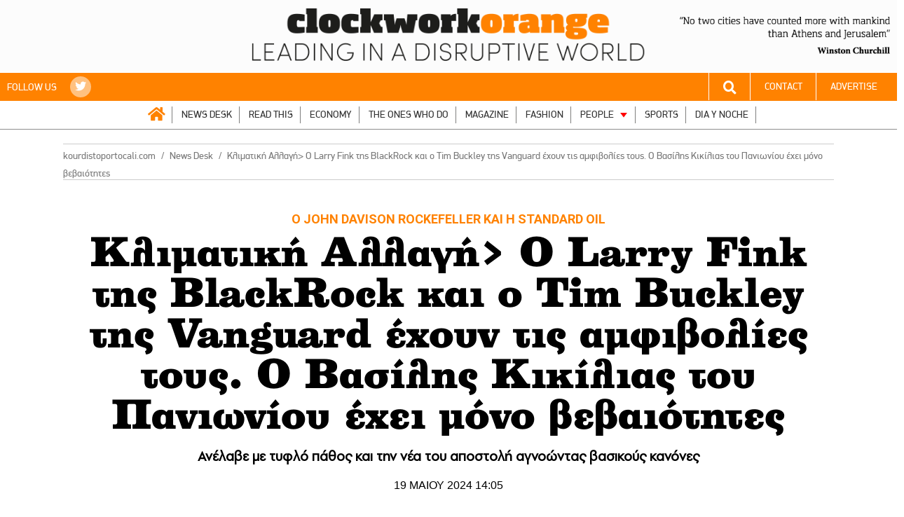

--- FILE ---
content_type: text/html; charset=UTF-8
request_url: https://kourdistoportocali.com/news-desk/klimatiki-allagi-gt-o-larry-fink-tis-blackrock-kai-o-tim-buckley-tis-vanguard-echoyn-tis-amfivolies-toys-o-vasilis-kikilias-toy-panionioy-echei-mono-vevaiotites/
body_size: 188113
content:
<!DOCTYPE html>
<html lang="el">
<head>

    <!-- Google tag (gtag.js) -->
    <script async src="https://www.googletagmanager.com/gtag/js?id=G-M4F3GJZ15R"></script>
    <script>
        window.dataLayer = window.dataLayer || [];
        function gtag(){dataLayer.push(arguments);}
        gtag('js', new Date());

        gtag('config', 'G-M4F3GJZ15R');
    </script>

    <!-- Basic Page Needs
       –––––––––––––––––––––––––––––––––––––––––––––––––– -->
    <title>Kλιματική Αλλαγή&gt; Ο Larry Fink της BlackRock και ο Tim Buckley της Vanguard έχουν τις αμφιβολίες τους. Ο Βασίλης Κικίλιας του Πανιωνίου έχει μόνο βεβαιότητες - Κουρδιστό Πορτοκάλι</title>
	<meta http-equiv="refresh" content="900">
    <meta name="viewport" content="width=1400">


    <link rel="apple-touch-icon" sizes="57x57" href="https://kourdistoportocali.com/wp-content/uploads/favicons/apple-icon-57x57.png">
    <link rel="apple-touch-icon" sizes="60x60" href="https://kourdistoportocali.com/wp-content/uploads/favicons/apple-icon-60x60.png">
    <link rel="apple-touch-icon" sizes="72x72" href="https://kourdistoportocali.com/wp-content/uploads/favicons/apple-icon-72x72.png">
    <link rel="apple-touch-icon" sizes="76x76" href="https://kourdistoportocali.com/wp-content/uploads/favicons/apple-icon-76x76.png">
    <link rel="apple-touch-icon" sizes="114x114" href="https://kourdistoportocali.com/wp-content/uploads/favicons/apple-icon-114x114.png">
    <link rel="apple-touch-icon" sizes="120x120" href="https://kourdistoportocali.com/wp-content/uploads/favicons/apple-icon-120x120.png">
    <link rel="apple-touch-icon" sizes="144x144" href="https://kourdistoportocali.com/wp-content/uploads/favicons/apple-icon-144x144.png">
    <link rel="apple-touch-icon" sizes="152x152" href="https://kourdistoportocali.com/wp-content/uploads/favicons/apple-icon-152x152.png">
    <link rel="apple-touch-icon" sizes="180x180" href="https://kourdistoportocali.com/wp-content/uploads/favicons/apple-icon-180x180.png">
    <link rel="icon" type="image/png" sizes="192x192"  href="https://kourdistoportocali.com/wp-content/uploads/favicons/android-icon-192x192.png">
    <link rel="icon" type="image/png" sizes="32x32" href="https://kourdistoportocali.com/wp-content/uploads/favicons/favicon-32x32.png">
    <link rel="icon" type="image/png" sizes="96x96" href="https://kourdistoportocali.com/wp-content/uploads/favicons/favicon-96x96.png">
    <!--<link rel="icon" type="image/png" sizes="16x16" href="/https://kourdistoportocali.com/wp-content/uploads/faviconsfavicon-16x16.png">-->
    <link rel="manifest" href="https://kourdistoportocali.com/wp-content/uploads/favicons/manifest.json">
    <meta name="msapplication-TileColor" content="#ff8200">
    <meta name="msapplication-TileImage" content="https://kourdistoportocali.com/wp-content/uploads/favicons/ms-icon-144x144.png">
    <meta name="theme-color" content="#ff8200">
    <meta name="google-adsense-account" content="ca-pub-6163654257117824">

    
	<!-- This site is optimized with the Yoast SEO plugin v17.6 - https://yoast.com/wordpress/plugins/seo/ -->
	<meta name="robots" content="index, follow, max-snippet:-1, max-image-preview:large, max-video-preview:-1" />
	<link rel="canonical" href="https://kourdistoportocali.com/news-desk/klimatiki-allagi-gt-o-larry-fink-tis-blackrock-kai-o-tim-buckley-tis-vanguard-echoyn-tis-amfivolies-toys-o-vasilis-kikilias-toy-panionioy-echei-mono-vevaiotites/" />
	<meta property="og:locale" content="en_US" />
	<meta property="og:type" content="article" />
	<meta property="og:title" content="Kλιματική Αλλαγή&gt; Ο Larry Fink της BlackRock και ο Tim Buckley της Vanguard έχουν τις αμφιβολίες τους. Ο Βασίλης Κικίλιας του Πανιωνίου έχει μόνο βεβαιότητες - Κουρδιστό Πορτοκάλι" />
	<meta property="og:description" content="O John Davison Rockefeller και η Standard Oil" />
	<meta property="og:url" content="https://kourdistoportocali.com/news-desk/klimatiki-allagi-gt-o-larry-fink-tis-blackrock-kai-o-tim-buckley-tis-vanguard-echoyn-tis-amfivolies-toys-o-vasilis-kikilias-toy-panionioy-echei-mono-vevaiotites/" />
	<meta property="og:site_name" content="Κουρδιστό Πορτοκάλι" />
	<meta property="article:published_time" content="2024-05-19T14:30:06+00:00" />
	<meta property="article:modified_time" content="2024-05-19T20:27:58+00:00" />
	<meta property="og:image" content="https://kourdistoportocali.com/wp-content/uploads/2019/07/20190709100955_img_517015626673127.jpg" />
	<meta property="og:image:width" content="1200" />
	<meta property="og:image:height" content="800" />
	<meta name="twitter:card" content="summary" />
	<meta name="twitter:label1" content="Written by" />
	<meta name="twitter:data1" content="Vasilis Bonios" />
	<meta name="twitter:label2" content="Est. reading time" />
	<meta name="twitter:data2" content="39 minutes" />
	<script type="application/ld+json" class="yoast-schema-graph">{"@context":"https://schema.org","@graph":[{"@type":"WebSite","@id":"https://kourdistoportocali.com/#website","url":"https://kourdistoportocali.com/","name":"\u039a\u03bf\u03c5\u03c1\u03b4\u03b9\u03c3\u03c4\u03cc \u03a0\u03bf\u03c1\u03c4\u03bf\u03ba\u03ac\u03bb\u03b9","description":"Leading in a disruptive world","potentialAction":[{"@type":"SearchAction","target":{"@type":"EntryPoint","urlTemplate":"https://kourdistoportocali.com/?s={search_term_string}"},"query-input":"required name=search_term_string"}],"inLanguage":"en-US"},{"@type":"ImageObject","@id":"https://kourdistoportocali.com/news-desk/klimatiki-allagi-gt-o-larry-fink-tis-blackrock-kai-o-tim-buckley-tis-vanguard-echoyn-tis-amfivolies-toys-o-vasilis-kikilias-toy-panionioy-echei-mono-vevaiotites/#primaryimage","inLanguage":"en-US","url":"https://kourdistoportocali.com/wp-content/uploads/2019/07/20190709100955_img_517015626673127.jpg","contentUrl":"https://kourdistoportocali.com/wp-content/uploads/2019/07/20190709100955_img_517015626673127.jpg","width":1200,"height":800,"caption":"Swearing in ceremony of the new Greece's cabinet at the presidential palace in Athens, Athens, Greece on July 9, 2019. / \u039f\u03c1\u03ba\u03c9\u03bc\u03bf\u03c3\u03af\u03b1 \u03c4\u03b7\u03bd \u03bd\u03ad\u03b1\u03c2 \u03ba\u03c5\u03b2\u03ad\u03c1\u03bd\u03b7\u03c3\u03b7\u03c2 \u03c3\u03c4\u03bf \u03c0\u03c1\u03bf\u03b5\u03b4\u03c1\u03b9\u03ba\u03cc \u03bc\u03ad\u03b3\u03b1\u03c1\u03bf, \u0391\u03b8\u03ae\u03bd\u03b1, \u0391\u03b8\u03ae\u03bd\u03b1, 9 \u0399\u03bf\u03c5\u03bb\u03af\u03bf\u03c5 2019"},{"@type":"WebPage","@id":"https://kourdistoportocali.com/news-desk/klimatiki-allagi-gt-o-larry-fink-tis-blackrock-kai-o-tim-buckley-tis-vanguard-echoyn-tis-amfivolies-toys-o-vasilis-kikilias-toy-panionioy-echei-mono-vevaiotites/#webpage","url":"https://kourdistoportocali.com/news-desk/klimatiki-allagi-gt-o-larry-fink-tis-blackrock-kai-o-tim-buckley-tis-vanguard-echoyn-tis-amfivolies-toys-o-vasilis-kikilias-toy-panionioy-echei-mono-vevaiotites/","name":"K\u03bb\u03b9\u03bc\u03b1\u03c4\u03b9\u03ba\u03ae \u0391\u03bb\u03bb\u03b1\u03b3\u03ae> \u039f Larry Fink \u03c4\u03b7\u03c2 BlackRock \u03ba\u03b1\u03b9 \u03bf Tim Buckley \u03c4\u03b7\u03c2 Vanguard \u03ad\u03c7\u03bf\u03c5\u03bd \u03c4\u03b9\u03c2 \u03b1\u03bc\u03c6\u03b9\u03b2\u03bf\u03bb\u03af\u03b5\u03c2 \u03c4\u03bf\u03c5\u03c2. \u039f \u0392\u03b1\u03c3\u03af\u03bb\u03b7\u03c2 \u039a\u03b9\u03ba\u03af\u03bb\u03b9\u03b1\u03c2 \u03c4\u03bf\u03c5 \u03a0\u03b1\u03bd\u03b9\u03c9\u03bd\u03af\u03bf\u03c5 \u03ad\u03c7\u03b5\u03b9 \u03bc\u03cc\u03bd\u03bf \u03b2\u03b5\u03b2\u03b1\u03b9\u03cc\u03c4\u03b7\u03c4\u03b5\u03c2 - \u039a\u03bf\u03c5\u03c1\u03b4\u03b9\u03c3\u03c4\u03cc \u03a0\u03bf\u03c1\u03c4\u03bf\u03ba\u03ac\u03bb\u03b9","isPartOf":{"@id":"https://kourdistoportocali.com/#website"},"primaryImageOfPage":{"@id":"https://kourdistoportocali.com/news-desk/klimatiki-allagi-gt-o-larry-fink-tis-blackrock-kai-o-tim-buckley-tis-vanguard-echoyn-tis-amfivolies-toys-o-vasilis-kikilias-toy-panionioy-echei-mono-vevaiotites/#primaryimage"},"datePublished":"2024-05-19T14:30:06+00:00","dateModified":"2024-05-19T20:27:58+00:00","author":{"@id":"https://kourdistoportocali.com/#/schema/person/e947c901df214ab19130b96e458541a7"},"breadcrumb":{"@id":"https://kourdistoportocali.com/news-desk/klimatiki-allagi-gt-o-larry-fink-tis-blackrock-kai-o-tim-buckley-tis-vanguard-echoyn-tis-amfivolies-toys-o-vasilis-kikilias-toy-panionioy-echei-mono-vevaiotites/#breadcrumb"},"inLanguage":"en-US","potentialAction":[{"@type":"ReadAction","target":["https://kourdistoportocali.com/news-desk/klimatiki-allagi-gt-o-larry-fink-tis-blackrock-kai-o-tim-buckley-tis-vanguard-echoyn-tis-amfivolies-toys-o-vasilis-kikilias-toy-panionioy-echei-mono-vevaiotites/"]}]},{"@type":"BreadcrumbList","@id":"https://kourdistoportocali.com/news-desk/klimatiki-allagi-gt-o-larry-fink-tis-blackrock-kai-o-tim-buckley-tis-vanguard-echoyn-tis-amfivolies-toys-o-vasilis-kikilias-toy-panionioy-echei-mono-vevaiotites/#breadcrumb","itemListElement":[{"@type":"ListItem","position":1,"name":"Home","item":"https://kourdistoportocali.com/"},{"@type":"ListItem","position":2,"name":"K\u03bb\u03b9\u03bc\u03b1\u03c4\u03b9\u03ba\u03ae \u0391\u03bb\u03bb\u03b1\u03b3\u03ae> \u039f Larry Fink \u03c4\u03b7\u03c2 BlackRock \u03ba\u03b1\u03b9 \u03bf Tim Buckley \u03c4\u03b7\u03c2 Vanguard \u03ad\u03c7\u03bf\u03c5\u03bd \u03c4\u03b9\u03c2 \u03b1\u03bc\u03c6\u03b9\u03b2\u03bf\u03bb\u03af\u03b5\u03c2 \u03c4\u03bf\u03c5\u03c2. \u039f \u0392\u03b1\u03c3\u03af\u03bb\u03b7\u03c2 \u039a\u03b9\u03ba\u03af\u03bb\u03b9\u03b1\u03c2 \u03c4\u03bf\u03c5 \u03a0\u03b1\u03bd\u03b9\u03c9\u03bd\u03af\u03bf\u03c5 \u03ad\u03c7\u03b5\u03b9 \u03bc\u03cc\u03bd\u03bf \u03b2\u03b5\u03b2\u03b1\u03b9\u03cc\u03c4\u03b7\u03c4\u03b5\u03c2"}]},{"@type":"Person","@id":"https://kourdistoportocali.com/#/schema/person/e947c901df214ab19130b96e458541a7","name":"Vasilis Bonios","image":{"@type":"ImageObject","@id":"https://kourdistoportocali.com/#personlogo","inLanguage":"en-US","url":"https://secure.gravatar.com/avatar/a797d7165d3757e11ad52efcc302d783?s=96&d=monsterid&r=g","contentUrl":"https://secure.gravatar.com/avatar/a797d7165d3757e11ad52efcc302d783?s=96&d=monsterid&r=g","caption":"Vasilis Bonios"},"sameAs":["http://www.kourdistoportocali.com"],"url":"https://kourdistoportocali.com/author/boniosvasilis/"}]}</script>
	<!-- / Yoast SEO plugin. -->


<link rel='dns-prefetch' href='//cdnjs.cloudflare.com' />
<link rel='dns-prefetch' href='//s.w.org' />
<link rel="alternate" type="application/rss+xml" title="Κουρδιστό Πορτοκάλι &raquo; Feed" href="https://kourdistoportocali.com/feed/" />
<link rel="alternate" type="application/rss+xml" title="Κουρδιστό Πορτοκάλι &raquo; Comments Feed" href="https://kourdistoportocali.com/comments/feed/" />
		<script type="text/javascript">
			window._wpemojiSettings = {"baseUrl":"https:\/\/s.w.org\/images\/core\/emoji\/13.0.1\/72x72\/","ext":".png","svgUrl":"https:\/\/s.w.org\/images\/core\/emoji\/13.0.1\/svg\/","svgExt":".svg","source":{"concatemoji":"https:\/\/kourdistoportocali.com\/wp-includes\/js\/wp-emoji-release.min.js?ver=5.6.16"}};
			!function(e,a,t){var n,r,o,i=a.createElement("canvas"),p=i.getContext&&i.getContext("2d");function s(e,t){var a=String.fromCharCode;p.clearRect(0,0,i.width,i.height),p.fillText(a.apply(this,e),0,0);e=i.toDataURL();return p.clearRect(0,0,i.width,i.height),p.fillText(a.apply(this,t),0,0),e===i.toDataURL()}function c(e){var t=a.createElement("script");t.src=e,t.defer=t.type="text/javascript",a.getElementsByTagName("head")[0].appendChild(t)}for(o=Array("flag","emoji"),t.supports={everything:!0,everythingExceptFlag:!0},r=0;r<o.length;r++)t.supports[o[r]]=function(e){if(!p||!p.fillText)return!1;switch(p.textBaseline="top",p.font="600 32px Arial",e){case"flag":return s([127987,65039,8205,9895,65039],[127987,65039,8203,9895,65039])?!1:!s([55356,56826,55356,56819],[55356,56826,8203,55356,56819])&&!s([55356,57332,56128,56423,56128,56418,56128,56421,56128,56430,56128,56423,56128,56447],[55356,57332,8203,56128,56423,8203,56128,56418,8203,56128,56421,8203,56128,56430,8203,56128,56423,8203,56128,56447]);case"emoji":return!s([55357,56424,8205,55356,57212],[55357,56424,8203,55356,57212])}return!1}(o[r]),t.supports.everything=t.supports.everything&&t.supports[o[r]],"flag"!==o[r]&&(t.supports.everythingExceptFlag=t.supports.everythingExceptFlag&&t.supports[o[r]]);t.supports.everythingExceptFlag=t.supports.everythingExceptFlag&&!t.supports.flag,t.DOMReady=!1,t.readyCallback=function(){t.DOMReady=!0},t.supports.everything||(n=function(){t.readyCallback()},a.addEventListener?(a.addEventListener("DOMContentLoaded",n,!1),e.addEventListener("load",n,!1)):(e.attachEvent("onload",n),a.attachEvent("onreadystatechange",function(){"complete"===a.readyState&&t.readyCallback()})),(n=t.source||{}).concatemoji?c(n.concatemoji):n.wpemoji&&n.twemoji&&(c(n.twemoji),c(n.wpemoji)))}(window,document,window._wpemojiSettings);
		</script>
		<style type="text/css">
img.wp-smiley,
img.emoji {
	display: inline !important;
	border: none !important;
	box-shadow: none !important;
	height: 1em !important;
	width: 1em !important;
	margin: 0 .07em !important;
	vertical-align: -0.1em !important;
	background: none !important;
	padding: 0 !important;
}
</style>
	<link rel='stylesheet' id='wp-block-library-css'  href='https://kourdistoportocali.com/wp-includes/css/dist/block-library/style.min.css?ver=5.6.16' type='text/css' media='all' />
<link rel='stylesheet' id='rmu_style-css'  href='https://kourdistoportocali.com/wp-content/plugins/cfw_readmoreunique/cfw_readmoreunique.css?ver=5.6.16' type='text/css' media='all' />
<link rel='stylesheet' id='owlcss-css'  href='https://kourdistoportocali.com/wp-content/plugins/gallery/css/gallery.css?ver=5.6.16' type='text/css' media='all' />
<link rel='stylesheet' id='wordpress-popular-posts-css-css'  href='https://kourdistoportocali.com/wp-content/plugins/wordpress-popular-posts/public/css/wpp.css?ver=4.0.13' type='text/css' media='all' />
<link rel='stylesheet' id='font-awesome-css'  href='https://cdnjs.cloudflare.com/ajax/libs/font-awesome/5.14.0/css/all.min.css?ver=172996858021122025' type='text/css' media='all' />
<link rel='stylesheet' id='slick-css-css'  href='https://kourdistoportocali.com/wp-content/themes/clockworkwp/bower_components/slick-carousel/slick/slick.css?ver=172996858021122025' type='text/css' media='all' />
<link rel='stylesheet' id='main-css-css'  href='https://kourdistoportocali.com/wp-content/themes/clockworkwp/assets/css/main.css?ver=172996858021122025' type='text/css' media='all' />
<link rel='stylesheet' id='extra-css-css'  href='https://kourdistoportocali.com/wp-content/themes/clockworkwp/assets/extra-css/cards.css?ver=172996858021122025' type='text/css' media='all' />
<script type='text/javascript' src='https://kourdistoportocali.com/wp-includes/js/jquery/jquery.min.js?ver=3.5.1' id='jquery-core-js'></script>
<script type='text/javascript' src='https://kourdistoportocali.com/wp-includes/js/jquery/jquery-migrate.min.js?ver=3.3.2' id='jquery-migrate-js'></script>
<script type='text/javascript' id='wpp-js-js-extra'>
/* <![CDATA[ */
var wpp_params = {"sampling_active":"1","sampling_rate":"80","ajax_url":"https:\/\/kourdistoportocali.com\/wp-admin\/admin-ajax.php","action":"update_views_ajax","ID":"487440","token":"b40573c466"};
/* ]]> */
</script>
<script type='text/javascript' src='https://kourdistoportocali.com/wp-content/plugins/wordpress-popular-posts/public/js/wpp.js?ver=4.0.13' id='wpp-js-js'></script>
<script type='text/javascript' id='dfp-js-js-extra'>
/* <![CDATA[ */
var DFP = {"page":"ros,news-desk,klimatiki-allagi-gt-o-larry-fink-tis-bla","site":"kourdistoportocali.com","platform":"desktop"};
/* ]]> */
</script>
<script type='text/javascript' src='https://kourdistoportocali.com/wp-content/themes/clockworkwp/assets/js/dfp.js?ver=172996858021122025' id='dfp-js-js'></script>
<link rel="https://api.w.org/" href="https://kourdistoportocali.com/wp-json/" /><link rel="alternate" type="application/json" href="https://kourdistoportocali.com/wp-json/wp/v2/posts/487440" /><link rel="EditURI" type="application/rsd+xml" title="RSD" href="https://kourdistoportocali.com/xmlrpc.php?rsd" />
<link rel="wlwmanifest" type="application/wlwmanifest+xml" href="https://kourdistoportocali.com/wp-includes/wlwmanifest.xml" /> 
<meta name="generator" content="WordPress 5.6.16" />
<link rel='shortlink' href='https://kourdistoportocali.com/?p=487440' />
<link rel="alternate" type="application/json+oembed" href="https://kourdistoportocali.com/wp-json/oembed/1.0/embed?url=https%3A%2F%2Fkourdistoportocali.com%2Fnews-desk%2Fklimatiki-allagi-gt-o-larry-fink-tis-blackrock-kai-o-tim-buckley-tis-vanguard-echoyn-tis-amfivolies-toys-o-vasilis-kikilias-toy-panionioy-echei-mono-vevaiotites%2F" />
<link rel="alternate" type="text/xml+oembed" href="https://kourdistoportocali.com/wp-json/oembed/1.0/embed?url=https%3A%2F%2Fkourdistoportocali.com%2Fnews-desk%2Fklimatiki-allagi-gt-o-larry-fink-tis-blackrock-kai-o-tim-buckley-tis-vanguard-echoyn-tis-amfivolies-toys-o-vasilis-kikilias-toy-panionioy-echei-mono-vevaiotites%2F&#038;format=xml" />
		<script>
			document.documentElement.className = document.documentElement.className.replace( 'no-js', 'js' );
		</script>
				<style>
			.no-js img.lazyload { display: none; }
			figure.wp-block-image img.lazyloading { min-width: 150px; }
							.lazyload, .lazyloading { opacity: 0; }
				.lazyloaded {
					opacity: 1;
					transition: opacity 400ms;
					transition-delay: 0ms;
				}
					</style>
		            <style type="text/css">
                header.header {
                    background-color: #ff8200;
                                    }

                .primary-color {
                    color: #ff8200 !important;
                }

                .primary-back-color {
                    background-color: #ff8200 !important;
                    color: #ffffff !important;
                }
                .article-content > p:first-child::first-letter{
                    color: #ff8200 !important;
                }

                .section-navigation #menu-header > li > ul.sub-menu {
                    background-color: #ff8200                }

                .section-navigation #menu-header > li > ul.sub-menu:after {
                    border-bottom: 11px solid#ff8200;
                }

                .article-heading {
                    background-color: #ff0000;
                }

                .section-navigation #menu-header > li.home a {
                    color: #ff8200 !important;
                }
            </style>
            		<style type="text/css" id="wp-custom-css">
			#menu-item-243784 > a{
	color: #f00 !important;
}
@media screen and (min-width: 768px){
	#menu-item-243784{
		display: none !important;
	}
}

.section-full-gallery .section-header .section-title{
	text-transform: initial;
}
.section-anise .section-body .column-right{
	font-size: 14px;
}
.section-anise .section-body .column-right p{
	margin: 5px 0;
}
.column-right.anise-heading-msg{
	margin-bottom: 20px !important;
	color: #ff8200;
}
.section-anise .section-header .section-title{
	padding-bottom: 10px
}

.main-logo img{
	max-width: 580px !important;
}

body.desktop header.header {
	min-height: 85px;	
	position: relative;
}
	
body.desktop header.header.fixed > .inside {
	position: fixed;
	top: 0;
	left: 0;
	right: 0;
	z-index: 999999;
	background:#fff;
}
body.desktop header#header.header.fixed>.inside .main-logo {
		padding: 3px 0 3px 0;
}
body.desktop .section-navigation.fixed>.inside {
		top: 64px;
}

body.mobile .article-content iframe,
body.mobile .banner-inread-home iframe{
	max-width: 100%;
	/*height: 100%; */
}

header.header .container .menu-header-container.is-visible{
	max-height: 164vh;
}

.in-content-ad {
		float: left !important;
	margin-left: 0 !important;
}
.in-content-ad > div{
	margin: 0 30px 30px 0px !important;
}
body.mobile .in-content-ad {
		float: none !important;
	margin: 0 auto !important;
}
@media screen and (min-width: 768px) {
.section-navigation #menu-header>li.hide-on-desktop {
	display:none;
}
}

header#header .main-logo {
	padding: 3px 0 3px 0;
}
header#header.fixed .main-logo img {
	max-width: 360px !important;
}
body.mobile header.header .main-logo {
	position: fixed;
  background: #fff;
  width: 100%;
  z-index: 10;
  top: 0;
}
body.mobile header.header .container .main-logo img {
	max-height: 46px;
}

.section-article .article-header .article-share-links li.viber a,
.section-article .article-share span.viber a {
	color: #7360f2;
}
.section-article .article-header .article-share-links li.whatsapp a,
.section-article .article-share span.whatsapp a {
	color: #25D366;
}

.section-navigation #menu-header>li.home a {
	font-family: "Font Awesome 5 Free";
	font-weight: bold;
}
.section-navigation #menu-header>li.home a:before {
	content: "\f015";
	color: #ff8200 ;
}




.post_size.large_size .article-hero .article-text .inside .article-title {
    font-size: 41px;
    line-height: 50px;
}
.section-slider-full>.inside>.container .article-slider-lg .article-title {
    font-size: 56px !important;
    line-height: 60px !important;
}


.section-anise .section-linker {
	  position: absolute;
    right: 0;
    top: 0;
    font-size: 14px;
    text-transform: initial;	
}
.section-anise .section-linker a {
	color: #fff;
}
.section-anise .section-linker svg {
	vertical-align: bottom;
}
body.mobile header.header {
	padding-top: 56px;
}
body.mobile header.header .trigger-mobile-menu{
	padding: 8px 12px;
	font-size: 1em;
	top: 0px;
	background-color: #000;
}

body.mobile {
	overflow-x: initial;
	width: 100vw;
}
body.mobile .section-article .article-content {
		overflow: initial;
		width: 100%;
}
body.mobile .article-content .dfp_unit{
	min-height: 560px;
	background: #eee;
}
body.mobile .article-content .dfp_unit > div {
	position: sticky;
	top: 20px;
}

body.has-skin header.header.fixed > .inside{
    width: 1140px;
    left: 50%;
		transform: translatex(-50%);
   
}


.quote-banner {
    position: absolute;
    right: 10px;
    top: 24px;
}
.quote-banner img {
	max-width: 300px;
}

.section-site-footer .row-credits a {
	color: #fff;
}		</style>
		
    <script async src="https://pagead2.googlesyndication.com/pagead/js/adsbygoogle.js?client=ca-pub-6163654257117824"
            crossorigin="anonymous"></script>

</head>

<body class="post-template-default single single-post postid-487440 single-format-standard wp-custom-logo desktop">


<div id="fb-root"></div>
<script>(function(d, s, id) {
        var js, fjs = d.getElementsByTagName(s)[0];
        if (d.getElementById(id)) return;
        js = d.createElement(s); js.id = id;
        js.src = 'https://connect.facebook.net/en_US/sdk.js#xfbml=1&version=v2.11&appId=1599113760134736';
        fjs.parentNode.insertBefore(js, fjs);
    }(document, 'script', 'facebook-jssdk'));</script>



<!-- PRESTITIAL AD ZONE -->
<div id="dfp_prestitial" style="height:0">
    <script type="text/javascript">
        googletag.cmd.push(function() { googletag.display("dfp_prestitial"); });
    </script>
</div>

<!-- SKIN AD ZONE -->
<div id="dfp_skin" style="">
    <script type="text/javascript">
        googletag.cmd.push(function() { googletag.display("dfp_skin"); });
    </script>
</div>



<header id="header" class="header" style="background-color: #fcfcfc">
    <!--<div class="inside" style="">
		<div class="container banner-dfp">
            
        </div>
	</div>-->
	<div class="quote-banner">
		<img  alt="" data-src="https://kourdistoportocali.com/wp-content/themes/clockworkwp/assets/images/quote-header-v4.png" class="lazyload" src="[data-uri]" /><noscript><img src="https://kourdistoportocali.com/wp-content/themes/clockworkwp/assets/images/quote-header-v4.png" alt="" /></noscript>
	</div>
    <div class="inside">
        <div class="container">
            <div class="main-logo">
                <a href="https://kourdistoportocali.com">
                <img data-src='https://kourdistoportocali.com/wp-content/uploads/2022/05/clockwork-logo-v3.png' class='lazyload' src='[data-uri]' /><noscript><img src="https://kourdistoportocali.com/wp-content/uploads/2022/05/clockwork-logo-v3.png" /></noscript>
                </a>
            </div>        </div>
    </div>
</header>


<section id="section-navigation" class="section section-navigation">
    <div class="inside">
        <div class="container-full">
            <div class="row primary-back-color color-light">
                <div class="column tablet-12">
                                            <span>FOLLOW US</span>
                        <ul class="menu-list menu-social menu-color-light">
                                                        <li>
                                <a href="https://twitter.com/kportocali" target="_blank"><i class="fab fa-twitter" aria-hidden="true"></i></a>
                            </li>
                                                    </ul>
                                    </div>
                <div class="column tablet-12 text-right">
                    <ul class="menu-list menu-connect menu-color-light">
                        <li class="search-form">
                            <a href="#3"><i class="fa fa-search" aria-hidden="true"></i></a>
                            <div class="searchform primary-back-color">
                                <form target="_parent" method="get" action="https://kourdistoportocali.com">
                                     <input type="text" value="" name="s" id="s">
                                    <input id="searchsubmit" type="submit" value="Search">
                                </form>
                            </div>
                        </li>
                        <li>
                            <a href="https://kourdistoportocali.com/epikinonia/">CONTACT</a>
                        </li>
                        <li>
                            <a href="https://kourdistoportocali.com/diafimisi/">ADVERTISE</a>
                        </li>
                        <!--<li>
                            <a href="https://thecotimes.com/" target="_blank" >EN</a>
                        </li>-->
                    </ul>
                </div>
            </div>
            <div class="row">
                <div class="column desktop-24">
                    <div class="menu-main-menu-container"><ul id="menu-header" class="menu"><li id="menu-item-193733" class="home menu-item menu-item-type-custom menu-item-object-custom menu-item-home menu-item-193733"><a href="https://kourdistoportocali.com">ΑΡΧΙΚΗ</a></li>
<li id="menu-item-152" class="menu-item menu-item-type-taxonomy menu-item-object-category current-post-ancestor current-menu-parent current-post-parent menu-item-152"><a href="https://kourdistoportocali.com/news-desk/">NEWS DESK</a></li>
<li id="menu-item-154" class="menu-item menu-item-type-taxonomy menu-item-object-category menu-item-154"><a href="https://kourdistoportocali.com/read-this/">READ THIS</a></li>
<li id="menu-item-150" class="menu-item menu-item-type-taxonomy menu-item-object-category menu-item-150"><a href="https://kourdistoportocali.com/economy/">ECONOMY</a></li>
<li id="menu-item-399" class="menu-item menu-item-type-taxonomy menu-item-object-category menu-item-399"><a href="https://kourdistoportocali.com/the-ones-who-do/">THE ONES WHO DO</a></li>
<li id="menu-item-151" class="menu-item menu-item-type-taxonomy menu-item-object-category menu-item-151"><a href="https://kourdistoportocali.com/magazine/">MAGAZINE</a></li>
<li id="menu-item-1605" class="menu-item menu-item-type-taxonomy menu-item-object-category menu-item-1605"><a href="https://kourdistoportocali.com/passbook/">FASHION</a></li>
<li id="menu-item-156" class="menu-item menu-item-type-taxonomy menu-item-object-category menu-item-has-children menu-item-156"><a href="https://kourdistoportocali.com/ipeople/">PEOPLE</a>
<ul class="sub-menu">
	<li id="menu-item-167" class="menu-item menu-item-type-taxonomy menu-item-object-category menu-item-167"><a href="https://kourdistoportocali.com/ipeople/vanity/">Wellness</a></li>
	<li id="menu-item-158" class="menu-item menu-item-type-taxonomy menu-item-object-category menu-item-158"><a href="https://kourdistoportocali.com/ipeople/cosmos/">Golden Traveller</a></li>
	<li id="menu-item-162" class="menu-item menu-item-type-taxonomy menu-item-object-category menu-item-162"><a href="https://kourdistoportocali.com/ipeople/soozies-friends/">Soozie&#8217;s Friends</a></li>
	<li id="menu-item-159" class="menu-item menu-item-type-taxonomy menu-item-object-category menu-item-159"><a href="https://kourdistoportocali.com/ipeople/culture/">Culture</a></li>
	<li id="menu-item-165" class="menu-item menu-item-type-taxonomy menu-item-object-category menu-item-165"><a href="https://kourdistoportocali.com/ipeople/tasteland/">Tasteland</a></li>
	<li id="menu-item-166" class="menu-item menu-item-type-taxonomy menu-item-object-category menu-item-166"><a href="https://kourdistoportocali.com/ipeople/tech/">Tech</a></li>
	<li id="menu-item-160" class="menu-item menu-item-type-taxonomy menu-item-object-category menu-item-160"><a href="https://kourdistoportocali.com/ipeople/health/">Health</a></li>
	<li id="menu-item-161" class="menu-item menu-item-type-taxonomy menu-item-object-category menu-item-161"><a href="https://kourdistoportocali.com/ipeople/medialand/">Medialand</a></li>
	<li id="menu-item-163" class="menu-item menu-item-type-taxonomy menu-item-object-category menu-item-163"><a href="https://kourdistoportocali.com/ipeople/adrenalin/">Drive</a></li>
</ul>
</li>
<li id="menu-item-271155" class="menu-item menu-item-type-taxonomy menu-item-object-category menu-item-271155"><a href="https://kourdistoportocali.com/sports/">SPORTS</a></li>
<li id="menu-item-271154" class="menu-item menu-item-type-taxonomy menu-item-object-category menu-item-271154"><a href="https://kourdistoportocali.com/dia-y-noche/">DIA Y NOCHE</a></li>
<li id="menu-item-323781" class="hide-on-desktop menu-item menu-item-type-post_type menu-item-object-page menu-item-323781"><a href="https://kourdistoportocali.com/epikinonia/">CONTACT</a></li>
<li id="menu-item-243784" class="hide-on-desktop menu-item menu-item-type-post_type menu-item-object-page menu-item-243784"><a href="https://kourdistoportocali.com/diafimisi/">ADVERTISE</a></li>
</ul></div>                </div>
            </div>
        </div>
    </div>
</section>



<section class="section section-dfp">
    <div class="inside">
        <div class="container">
			<div id="banner_billboard_top" style="margin-left: auto; margin-right: auto;">
                <script type="text/javascript">
                    googletag.cmd.push(function() { googletag.display("banner_billboard_top"); });
                </script>
            </div>
		</div>
	</div>
</section>




    <article class="section section-article" itemscope itemtype="http://schema.org/NewsArticle"
             itemType="https://schema.org/WebPage" itemid="https://google.com/article">
        <div class="inside">


            <!-- Article Header -->
            <div class="container">
                <div class="column desktop-24">
                    <div class="article-breadcrumbs">
                        <a href="https://kourdistoportocali.com" class="underline_on_hover">kourdistoportocali.com</a><a href="https://kourdistoportocali.com/news-desk/" class="underline_on_hover">News Desk</a><span>Kλιματική Αλλαγή> Ο Larry Fink της BlackRock και ο Tim Buckley της Vanguard έχουν τις αμφιβολίες τους. Ο Βασίλης Κικίλιας του Πανιωνίου έχει μόνο βεβαιότητες</span>                    </div>
                    <div class="article-header">
                        <h4 itemprop="genre" class="article-heading primary-color"><p>O John Davison Rockefeller και η Standard Oil </p>
</h4>
                        <h1 itemprop="headline" class="article-headline">Kλιματική Αλλαγή> Ο Larry Fink της BlackRock και ο Tim Buckley της Vanguard έχουν τις αμφιβολίες τους. Ο Βασίλης Κικίλιας του Πανιωνίου έχει μόνο βεβαιότητες</h1>
                        <p itemprop="about" class="article-excerpt">Ανέλαβε με τυφλό πάθος και την νέα του αποστολή αγνοώντας βασικούς κανόνες</p>
                        <time class="article-date" datetime="2024-05-19T16:30:06+02:00" itemprop="datePublished">19 Μαιου 2024 14:05</time>
                        <ul class="article-share-links">
                            <li class="email"><a href="mailto:?subject= Κουρδιστό Πορτοκάλι :: Kλιματική Αλλαγή> Ο Larry Fink της BlackRock και ο Tim Buckley της Vanguard έχουν τις αμφιβολίες τους. Ο Βασίλης Κικίλιας του Πανιωνίου έχει μόνο βεβαιότητες&body=https://kourdistoportocali.com/news-desk/klimatiki-allagi-gt-o-larry-fink-tis-blackrock-kai-o-tim-buckley-tis-vanguard-echoyn-tis-amfivolies-toys-o-vasilis-kikilias-toy-panionioy-echei-mono-vevaiotites/" target="_blank"><i class="fa fa-envelope" aria-hidden="true"></i></a></li>
                            <li class="facebook"><a href="http://www.facebook.com/sharer/sharer.php?u=https://kourdistoportocali.com/news-desk/klimatiki-allagi-gt-o-larry-fink-tis-blackrock-kai-o-tim-buckley-tis-vanguard-echoyn-tis-amfivolies-toys-o-vasilis-kikilias-toy-panionioy-echei-mono-vevaiotites/&amp;title=Kλιματική Αλλαγή> Ο Larry Fink της BlackRock και ο Tim Buckley της Vanguard έχουν τις αμφιβολίες τους. Ο Βασίλης Κικίλιας του Πανιωνίου έχει μόνο βεβαιότητες" target="_blank"><i class="fab fa-facebook-f"></i></a></li>
                            <li class="twitter"><a href="http://twitter.com/intent/tweet?status=Kλιματική Αλλαγή> Ο Larry Fink της BlackRock και ο Tim Buckley της Vanguard έχουν τις αμφιβολίες τους. Ο Βασίλης Κικίλιας του Πανιωνίου έχει μόνο βεβαιότητες+https://kourdistoportocali.com/news-desk/klimatiki-allagi-gt-o-larry-fink-tis-blackrock-kai-o-tim-buckley-tis-vanguard-echoyn-tis-amfivolies-toys-o-vasilis-kikilias-toy-panionioy-echei-mono-vevaiotites/" target="_blank"><i class="fab fa-twitter" aria-hidden="true"></i></a></li>
                        </ul>
                    </div>
                </div>
            </div>

            <!-- Article Content -->
            <div class="container">
                <div class="column tablet-glued-17">
                    <div class="article-featured" id="featured-image">
                        <img width="1024" height="683"   alt="" itemprop="image" data-srcset="https://kourdistoportocali.com/wp-content/uploads/2019/07/20190709100955_img_517015626673127-1024x683.jpg 1024w, https://kourdistoportocali.com/wp-content/uploads/2019/07/20190709100955_img_517015626673127-300x200.jpg 300w, https://kourdistoportocali.com/wp-content/uploads/2019/07/20190709100955_img_517015626673127-768x512.jpg 768w, https://kourdistoportocali.com/wp-content/uploads/2019/07/20190709100955_img_517015626673127.jpg 1200w"  data-src="https://kourdistoportocali.com/wp-content/uploads/2019/07/20190709100955_img_517015626673127-1024x683.jpg" data-sizes="(max-width: 1024px) 100vw, 1024px" class="attachment-large size-large wp-post-image lazyload" src="[data-uri]" /><noscript><img width="1024" height="683" src="https://kourdistoportocali.com/wp-content/uploads/2019/07/20190709100955_img_517015626673127-1024x683.jpg" class="attachment-large size-large wp-post-image" alt="" itemprop="image" srcset="https://kourdistoportocali.com/wp-content/uploads/2019/07/20190709100955_img_517015626673127-1024x683.jpg 1024w, https://kourdistoportocali.com/wp-content/uploads/2019/07/20190709100955_img_517015626673127-300x200.jpg 300w, https://kourdistoportocali.com/wp-content/uploads/2019/07/20190709100955_img_517015626673127-768x512.jpg 768w, https://kourdistoportocali.com/wp-content/uploads/2019/07/20190709100955_img_517015626673127.jpg 1200w" sizes="(max-width: 1024px) 100vw, 1024px" /></noscript>                    </div>
                    <div class="article-content" itemprop="articleBody">
                        <p><strong>Kυριακή 19 Μαίου 2024</strong></p>
<p>Καθώς παρατηρούσαν τους ηλιθίους να αναπαράγονται επικίνδυνα και να κυριεύουν τη γη, εκτινάσσοντας <strong>ταυτόχρονα το παγκόσμιο χρέος</strong>, τα μέλη της elite που της &#8220;ανήκει ο κόσμος&#8221; δεκαετίες πίσω (ίσως και αιώνες) διατηρούν διακαή πόθο τη μείωση του πληθυμού-ειδικά του κοστοβόρου δυτικού πληθυσμού. Οι HΠΑ έχουν να πληρώσουν το χρέος τους (σήμερα 34 τρις) από το 1835. Eάν προσθέσεις σ΄αυτό και μια αυτονόητη διάθεση ευγονισμού μπορείς να διαβάσεις με ακρίβεια τα σημάδια των καιρών.</p>
<p><strong>Βy Great Reset</strong></p><div class="in-content-ad">
<div id="banner_incontent_A" class="dfp_unit"><script type="text/javascript">googletag.cmd.push(function() { googletag.display("banner_incontent_A"); });</script></div>
</div>
<p>Η planδημία COVID-19, δεν ήταν παρά ένα εργαλείο στη κατεύθυνση ελέγχου και μείωσης του πληθυσμού. Δεν συνέβη για πρώτη φορά. <strong>Είχε προηγηθεί η Ισπανική Γρίπη και παρόμοια εγχειρήματα μικρότερης κλίμακας όπως η Νόσος των Πτηνών, η επαναφορά της οποίας βρίσκεται στα σκαριά ως Η5Ν1.</strong></p>
<p>Οι εμπνευστές του ελέγχου-ερήμωσης του πληθυσμού δεν έχουν απαραίτητα δίκαιο για τη συνταγή αλλά και την επίτευξη του στόχου τους. <strong>Είναι πολύ πιθανόν η απόφαση να πάρθηκε κάτω από πίεση ή με εντελώς προσωπικά-ψυχολογικά κριτήρια.</strong></p>
<p>Ήταν για παράδειγμα 14 Σεπτεμβρίου 1994, όταν από το βήμα του ΟΗΕ ο <strong>David Rockefeller </strong>στη διάρκεια του <strong>Annual Ambassadors&#8217; Dinner</strong> ζητούσε τη &#8220;ρύθμιση&#8221; του οξυδερκούς πληθυσμού με το επιχείρημα ότι δεν θα προκύψουν σημαντικά οφέλη από μεγαλύτερη αύξηση του πληθυσμού.</p><div class="" style="text-align: center;">
<div id="banner_inread" class="dfp_unit"><script type="text/javascript">googletag.cmd.push(function() { googletag.display("banner_inread"); });</script></div>
</div>
<p>Μπορείτε να διαβάσετε και να δείτε <a href="https://42.gr/magazine/rockefeller-commission-gt-no-major-benefits-will-result-from-more-population-growth/"><strong>ΕΔΩ</strong></a> τη σχετική ομιλία.</p>
<p>Σε αυτή τη κατεύθυνση το <a href="https://www.rockefellerfoundation.org/"><strong>Rockefeller Foundation</strong></a> στη διάρκεια της planδημίας COVID-19 αλλά  και της εμβολιαστικής εκστρατείας υπερθεμάτισε του επισήμου αφηγήματος. Αξιοποίησε μάλιστα την ισχύ εταιριών όπως η <strong>BlackRock, η Vanguard, η State Street και των κεντρικών τραπεζών ΗΠΑ και Ευρώπης (FED+BIS) και ως &#8220;εργολάβους&#8221; τους Bill Gates και Klaus Schwab- παρότι οι τύποι ούτε γιατροί είναι ούτε εκλεγμένοι από τους πολίτες- ώστε να επιβάλει το σχετικό αφήγημα.</strong></p>
<p>Στην Ελλάδα υπουργός Υγείας στη διάρκεια της Planδημίας ήτο ο πρώην παίκτης της ομάδας μπάσκετ του Πανιωνίου <strong>Βασίλης Κικίλιας-πολιτικό τέκνο ενός προγενέστερου υπ. Υγείας, του Νικήτα Κακλαμάνη</strong>.</p>
<p>Το ίδιο πρόσωπο-κι ενώ οι αποκαλύψεις για την Γενοκτονία της Planδημίας και των εμβολίων συγκλονίζουν το παγκόσμιο πληθυσμό-συναντάμε λίγους μήνες μετά να υπηρετεί<strong> ένα άλλο αφήγημα-εργαλείο της ίδιας elite</strong> η οποία δηλώνει ότι πρέπει να σκοτωθούν πρώτα οι αγελάδες <strong>επειδή πέρδονται και αυτό ανεβάζει τη θερμοκρασία του πλανήτη</strong> <em>(ο <strong>Bill Gates</strong> αμόλυσε αυτή τη παπάρα, η οξυδερκής κοινότητα την άκουσε)</em> και στη συνέχεια<strong> να σκοτωθούν οι άνθρωποι (ερήμωση του πληθυσμού) για να σωθεί ο πλανήτης.</strong></p><div class="in-content-ad">
<div id="banner_incontent_B" class="dfp_unit"><script type="text/javascript">googletag.cmd.push(function() { googletag.display("banner_incontent_B"); });</script></div>
</div>
<p>Ο πρώην παίκτης του Πανιωνίου παθιάζεται με τις αποστολές του. Προφανώς κάποιος σύμβουλος του Μητσοτάκη του ψιθύρισε ότι είναι ο εκλεκτός του Rockefeller Foundation και πως θα τον περιμένει συγκλονιστική πολιτική εξέλιξη-θα μπορούσε να βρεθεί ως πρωθυπουργός στο <strong>Μέγαρο Μαξίμου και στη συνέχεια στη θέση της Ursula</strong> η οποία για την ώρα δεν λέει να παραιτηθεί γιατί έχει μπελάδες με τη Δικαιοσύνη, τη συνέχεια (βραχιολάκια;) των οποίων ίσως να μην μπορεί να ελέγξει.</p>
<p><a href="https://kourdistoportocali.com/wp-content/uploads/2024/05/john-d-rockefeller-by-oscar-white-c1900_14751567818.jpg"><img   alt="" width="903" height="623" data-srcset="https://kourdistoportocali.com/wp-content/uploads/2024/05/john-d-rockefeller-by-oscar-white-c1900_14751567818.jpg 903w, https://kourdistoportocali.com/wp-content/uploads/2024/05/john-d-rockefeller-by-oscar-white-c1900_14751567818-300x207.jpg 300w, https://kourdistoportocali.com/wp-content/uploads/2024/05/john-d-rockefeller-by-oscar-white-c1900_14751567818-768x530.jpg 768w"  data-src="https://kourdistoportocali.com/wp-content/uploads/2024/05/john-d-rockefeller-by-oscar-white-c1900_14751567818.jpg" data-sizes="(max-width: 903px) 100vw, 903px" class="alignnone size-full wp-image-487482 lazyload" src="[data-uri]" /><noscript><img class="alignnone size-full wp-image-487482" src="https://kourdistoportocali.com/wp-content/uploads/2024/05/john-d-rockefeller-by-oscar-white-c1900_14751567818.jpg" alt="" width="903" height="623" srcset="https://kourdistoportocali.com/wp-content/uploads/2024/05/john-d-rockefeller-by-oscar-white-c1900_14751567818.jpg 903w, https://kourdistoportocali.com/wp-content/uploads/2024/05/john-d-rockefeller-by-oscar-white-c1900_14751567818-300x207.jpg 300w, https://kourdistoportocali.com/wp-content/uploads/2024/05/john-d-rockefeller-by-oscar-white-c1900_14751567818-768x530.jpg 768w" sizes="(max-width: 903px) 100vw, 903px" /></noscript></a></p>
<p><strong>John Davison Rockefeller</strong></p>
<p>Ο Κικίλιας λοιπόν ανέλαβε με τυφλό πάθος την νέα του αποστολή αγνοώντας βασικούς κανόνες της elite που καλείται να υπηρετήσει όπως για παράδειγμα το να παρέχουν στήριξη και στα δύο στρατόπεδα ώστε στο τέλος να βγαίνουν πάντα νικητές. Πως θα μπορούσε να γίνει διαφορετικά μια και ο <strong>John Davison Rockefeller</strong> υπήρξε ο ιδρυτής της<strong> Standard Oil Company.</strong></p>
<p><a href="https://kourdistoportocali.com/wp-content/uploads/2024/05/DAVIDROCKFELLERUN7317195-1100x782-1.jpg"><img   alt="" width="1024" height="728" data-srcset="https://kourdistoportocali.com/wp-content/uploads/2024/05/DAVIDROCKFELLERUN7317195-1100x782-1-1024x728.jpg 1024w, https://kourdistoportocali.com/wp-content/uploads/2024/05/DAVIDROCKFELLERUN7317195-1100x782-1-300x213.jpg 300w, https://kourdistoportocali.com/wp-content/uploads/2024/05/DAVIDROCKFELLERUN7317195-1100x782-1-768x546.jpg 768w, https://kourdistoportocali.com/wp-content/uploads/2024/05/DAVIDROCKFELLERUN7317195-1100x782-1.jpg 1100w"  data-src="https://kourdistoportocali.com/wp-content/uploads/2024/05/DAVIDROCKFELLERUN7317195-1100x782-1-1024x728.jpg" data-sizes="(max-width: 1024px) 100vw, 1024px" class="alignnone size-large wp-image-487480 lazyload" src="[data-uri]" /><noscript><img class="alignnone size-large wp-image-487480" src="https://kourdistoportocali.com/wp-content/uploads/2024/05/DAVIDROCKFELLERUN7317195-1100x782-1-1024x728.jpg" alt="" width="1024" height="728" srcset="https://kourdistoportocali.com/wp-content/uploads/2024/05/DAVIDROCKFELLERUN7317195-1100x782-1-1024x728.jpg 1024w, https://kourdistoportocali.com/wp-content/uploads/2024/05/DAVIDROCKFELLERUN7317195-1100x782-1-300x213.jpg 300w, https://kourdistoportocali.com/wp-content/uploads/2024/05/DAVIDROCKFELLERUN7317195-1100x782-1-768x546.jpg 768w, https://kourdistoportocali.com/wp-content/uploads/2024/05/DAVIDROCKFELLERUN7317195-1100x782-1.jpg 1100w" sizes="(max-width: 1024px) 100vw, 1024px" /></noscript></a></p>
<p><strong>David Rockefeller </strong></p>
<p>Για όσους έχουν μελετήσει τον τρόπο δράσης αιώνων των επιχειρηματιών που τους ανήκει ο κόσμος, το να χορηγούν για παράδειγμα την<strong> Greta Thunberg να διαδηλώνει υπέρ της Κλιματικής Αλλαγής και υπέρ της Hamas και να βρίσκει στο εσωτερικό της χώρας πρόθυμο μιμητή τον Βασίλη Κικίλια και μερικές νεαρές κυρίες της εγχώριας βλαχοelite</strong> δεν μας προκαλεί έκπληξη.</p>
<p><strong>Με την ίδια ιστορικά θαυμαστή ευκολία θα τους αδειάσουν εάν κερδίσει το αντίπαλο στρατόπεδο στο οποίο επίσης έχουν ποντάρει.</strong></p>
<p>Εάν εξετάσουμε από ηθικής άποψης την Γενοκτονία-ερήμωση του κοστοβόρου δυτικού πληθυσμού θα χρειαστούμε κρύο αίμα ώστε να καταδικάσουμε τους εμπνευστές της.</p>
<p>Ποτέ άλλωτε τόσο πολλοί αναλώσιμοι ηλίθιοι (8 δις) δεν δέχθηκαν με τόση μαλθακότητα το αφήγημα της Planδημίας-αποστάσεις, διαβατήρια, lockdowns, πιστοποιητικά, κλπ.</p>
<p><a href="https://kourdistoportocali.com/wp-content/uploads/2024/05/IMG_1560-e1715488522508.png"><img   alt="" width="1024" height="692" data-srcset="https://kourdistoportocali.com/wp-content/uploads/2024/05/IMG_1560-e1715488522508-1024x692.png 1024w, https://kourdistoportocali.com/wp-content/uploads/2024/05/IMG_1560-e1715488522508-300x203.png 300w, https://kourdistoportocali.com/wp-content/uploads/2024/05/IMG_1560-e1715488522508-768x519.png 768w, https://kourdistoportocali.com/wp-content/uploads/2024/05/IMG_1560-e1715488522508.png 1284w"  data-src="https://kourdistoportocali.com/wp-content/uploads/2024/05/IMG_1560-e1715488522508-1024x692.png" data-sizes="(max-width: 1024px) 100vw, 1024px" class="alignnone size-large wp-image-486379 lazyload" src="[data-uri]" /><noscript><img class="alignnone size-large wp-image-486379" src="https://kourdistoportocali.com/wp-content/uploads/2024/05/IMG_1560-e1715488522508-1024x692.png" alt="" width="1024" height="692" srcset="https://kourdistoportocali.com/wp-content/uploads/2024/05/IMG_1560-e1715488522508-1024x692.png 1024w, https://kourdistoportocali.com/wp-content/uploads/2024/05/IMG_1560-e1715488522508-300x203.png 300w, https://kourdistoportocali.com/wp-content/uploads/2024/05/IMG_1560-e1715488522508-768x519.png 768w, https://kourdistoportocali.com/wp-content/uploads/2024/05/IMG_1560-e1715488522508.png 1284w" sizes="(max-width: 1024px) 100vw, 1024px" /></noscript></a></p>
<p><a href="https://kourdistoportocali.com/wp-content/uploads/2024/01/GRETAWdHmWoAA9R42-1.png"><img   alt="" width="665" height="680" data-srcset="https://kourdistoportocali.com/wp-content/uploads/2024/01/GRETAWdHmWoAA9R42-1.png 665w, https://kourdistoportocali.com/wp-content/uploads/2024/01/GRETAWdHmWoAA9R42-1-293x300.png 293w"  data-src="https://kourdistoportocali.com/wp-content/uploads/2024/01/GRETAWdHmWoAA9R42-1.png" data-sizes="(max-width: 665px) 100vw, 665px" class="alignnone size-full wp-image-467525 lazyload" src="[data-uri]" /><noscript><img class="alignnone size-full wp-image-467525" src="https://kourdistoportocali.com/wp-content/uploads/2024/01/GRETAWdHmWoAA9R42-1.png" alt="" width="665" height="680" srcset="https://kourdistoportocali.com/wp-content/uploads/2024/01/GRETAWdHmWoAA9R42-1.png 665w, https://kourdistoportocali.com/wp-content/uploads/2024/01/GRETAWdHmWoAA9R42-1-293x300.png 293w" sizes="(max-width: 665px) 100vw, 665px" /></noscript></a></p>
<p>Ο άλλος παράγοντας που πρέπει να λάβουμε υπόψη μας είναι ότι το δυτικό οικονομικό μοντέλο είναι πατέντα της συγκεκριμένης elite και μέχρι σήμερα δεν έχει βρεθεί αντικαταστάτης του. Τo Kibbutz που θα μπορούσε να εκληφθεί και ως το πλέον εφαρμόσιμο μοντέλο αντικατάστασης (σε μικροκλίμακα) του δυτικού οικονομικού μοντέλου ήταν ένας από τους λόγους που η χορηγούμενη από το deer state <strong>Ηamas</strong> έσφαξε τους αμάχους Ισραηλινούς προκαλώντας ένα ΝΕΟ Ολοκαύτωμα.</p>
<p>Προσθέστε σε αυτό πως οι ελεύθερες γεννήσεις επιτρέπουν στον κάθε Μπάμπη-Σούλα να φέρνει στο κόσμο το καγκουρόπουλο διαδοχό του αντιμετωπίζοντας τους εαυτούς τους σαν Θεό. Δηλαδή εάν για να λύσουμε το μυστήριο της ανθρώπινης ύπαρξης εκτός από την έκρηξη χρειάστηκε να επικαλεσθούμε <strong>ένα Θεό-Ανώτερη Δύναμη αναλογισθείτε πόση Ανώτερη Δύναμη κουβαλάνε ξημερώματα Σαββάτου εξερχόμενοι από το Romeο οι νεαροί Μπάμπης-Σούλα οι οποίοι σπεύδουν να τεκνοποιήσουν σε κατάσταση μέθης.</strong> Είπαμε οι δυτικοί (ακόμη και οι κάγκουρες) στοιχίζουν ακριβά.</p>
<p><strong>Δίνουν όμως οι παραπάνω λόγοι το δικαίωμα σε μια elite να ερημώσει τον πληθυσμό;</strong></p>
<p>Ε, εάν ενώ θα έπρεπε να γεννιούνται Σπαρτιάτες (και οι υπόλοιποι να κατευθύνονται στον Καιάδα) γεννιούνται αναλώσιμοι και μαλθακοί, ακόμη και ο Κικίλιας έχει δικαίωμα να λησμονεί ότι δεν είναι παρά ένας παίκτης του μπάσκετ (όχι από τους κορυφαίους, όχι από τους πλέον οξυδερκείς) και αναλαμβάνει να φέρει σε πέρας Ατζέντες που δείχνουν στη κατεύθυνση ερήμωσης του πληθυσμού.</p>
<p>Μόνο που ενώ και οι κατ΄εξοχήν επιβολείς της σχετικής Ατζέντας όπως οι CEOs της BlackRock και της Vanguard διατηρούν τις αμφιβολίες τους για το αφήγημα της Κλιματικής Αλλαγής και το ρίσκο που αναλαμβάνουν, <strong>ο Βασίλης Κικίλιας έχει μόνο βεβαιότητες και σιγουράτζα. Αρθρογραφεί μάλιστα σχετικά και στο ΒΗΜΑ της Κυριακής.</strong></p>
<p><em>Πώς η κλιματική κρίση επηρεάζει την πρωτογενή παραγωγή και τι σημαίνει αυτό για την αυτονομία της Ευρωπαϊκής Ένωσης. (Ωπα δε μεγάλε&#8230;)</em></p>
<p><a href="https://kourdistoportocali.com/wp-content/uploads/2024/05/441961373_997760368387656_790539599754320936_n.jpg"><img   alt="" width="1024" height="1024" data-srcset="https://kourdistoportocali.com/wp-content/uploads/2024/05/441961373_997760368387656_790539599754320936_n-1024x1024.jpg 1024w, https://kourdistoportocali.com/wp-content/uploads/2024/05/441961373_997760368387656_790539599754320936_n-300x300.jpg 300w, https://kourdistoportocali.com/wp-content/uploads/2024/05/441961373_997760368387656_790539599754320936_n-150x150.jpg 150w, https://kourdistoportocali.com/wp-content/uploads/2024/05/441961373_997760368387656_790539599754320936_n-768x768.jpg 768w, https://kourdistoportocali.com/wp-content/uploads/2024/05/441961373_997760368387656_790539599754320936_n.jpg 1080w"  data-src="https://kourdistoportocali.com/wp-content/uploads/2024/05/441961373_997760368387656_790539599754320936_n-1024x1024.jpg" data-sizes="(max-width: 1024px) 100vw, 1024px" class="alignnone size-large wp-image-487442 lazyload" src="[data-uri]" /><noscript><img class="alignnone size-large wp-image-487442" src="https://kourdistoportocali.com/wp-content/uploads/2024/05/441961373_997760368387656_790539599754320936_n-1024x1024.jpg" alt="" width="1024" height="1024" srcset="https://kourdistoportocali.com/wp-content/uploads/2024/05/441961373_997760368387656_790539599754320936_n-1024x1024.jpg 1024w, https://kourdistoportocali.com/wp-content/uploads/2024/05/441961373_997760368387656_790539599754320936_n-300x300.jpg 300w, https://kourdistoportocali.com/wp-content/uploads/2024/05/441961373_997760368387656_790539599754320936_n-150x150.jpg 150w, https://kourdistoportocali.com/wp-content/uploads/2024/05/441961373_997760368387656_790539599754320936_n-768x768.jpg 768w, https://kourdistoportocali.com/wp-content/uploads/2024/05/441961373_997760368387656_790539599754320936_n.jpg 1080w" sizes="(max-width: 1024px) 100vw, 1024px" /></noscript></a></p>
<p><strong><time class="article-date" datetime="2023-03-07T11:47:23+02:00">7 Μαρτιου 2023 09:03</time></strong></p>
<p>Ένα χρόνο πριν ο <strong>Tim Buckley</strong>, διευθύνων σύμβουλος της Vanguard υπερασπίστηκε την απόφασή του να αποσύρει τον μεγαλύτερο διαχειριστή περιουσιακών στοιχείων στον κόσμο από μια παγκόσμια συμμαχία για την αντιμετώπιση της <strong>κλιματικής αλλαγής, λέγοντας ότι η φωνή του ομίλου «πνίγηκε».</strong></p>
<p>Τον Δεκέμβριο, <strong>η Vanguard παραιτήθηκε από την πρωτοβουλία Net Zero Asset Managers, έναν συνασπισμό 301 διαχειριστών</strong> περιουσιακών στοιχείων που δεσμεύτηκαν να μειώσουν τις εκπομπές αερίων του θερμοκηπίου.</p>
<p><strong>«Αισθανθήκαμε ότι η φωνή μας πνίγεται ή μπερδεύεται»</strong>, είπε ο<strong> Tim Buckley</strong> σε συνέντευξή του στους <strong>Financial Times.</strong></p>
<p>Ο Buckley πρόσθεσε ότι η προσέγγιση της Vanguard για τη διαχείριση των κινδύνων της κλιματικής αλλαγής, η οποία επικεντρώνεται κυρίως στα πρότυπα γνωστοποίησης των εταιρειών, «δεν έχει αλλάξει».</p>
<p>«Δεν πιστεύουμε ότι πρέπει να υπαγορεύσουμε τη στρατηγική της εταιρείας», είπε, στα πρώτα δημόσια σχόλιά του σχετικά με την απόφαση. <strong>«Θα ήταν ύβρις να υποθέσουμε ότι γνωρίζουμε τη σωστή στρατηγική για τις χιλιάδες εταιρείες στις οποίες επενδύει η Vanguard. Θέλουμε απλώς να βεβαιωθούμε ότι οι κίνδυνοι αποκαλύπτονται κατάλληλα και ότι κάθε εταιρεία παίζει με τους κανόνες».</strong></p>
<p><strong>Η Vanguard βρέθηκε παγιδευμένη ανάμεσα στις δύο πλευρές της συζήτησης για την κλιματική αλλαγή.</strong></p>
<p>Η απόφαση να αποσυρθεί από τον συνασπισμό έχει πυροδοτήσει οργή μεταξύ περιβαλλοντικών ακτιβιστών που έχουν ήδη εξοργιστεί από την άρνηση του διαχειριστή περιουσιακών στοιχείων που εδρεύει στην <strong>Πενσυλβάνια</strong> να αποκλείσει νέες επενδύσεις σε ορυκτά καύσιμα.</p>
<p>Οι ακτιβιστές του κλίματος λένε ότι θα πρέπει να χρησιμοποιήσει την επιρροή της για να πιέσει τις εταιρείες να επιταχύνουν την απαλλαγή από τις ανθρακούχες εκπομπές των δραστηριοτήτων τους, <strong>ενώ οι Ρεπουμπλικάνοι πολιτικοί των ΗΠΑ την κατηγορούν ότι δεν υποστηρίζει τις βιομηχανίες ορυκτών καυσίμων.</strong></p>
<p>Ο Buckley, ωστόσο, είπε ότι η <strong>Vanguard &#8220;δεν ήταν στο παιχνίδι της πολιτικής&#8221;.</strong></p>
<p><strong>«Οι πολιτικοί και οι ρυθμιστικές αρχές έχουν να διαδραματίσουν κεντρικό ρόλο στον καθορισμό των βασικών κανόνων για την επίτευξη μιας δίκαιης μετάβασης σε μια οικονομία χαμηλότερων εκπομπών άνθρακα»,</strong> είπε, όταν ρωτήθηκε για την αυξανόμενη πολιτικοποίηση των επενδύσεων <strong>ESG.</strong></p>
<p>Το αφεντικό της Vanguard προειδοποίησε επίσης τους επενδυτές να μην περιμένουν ανώτερες αποδόσεις από το όργωμα <strong>χρημάτων σε κεφάλαια ESG και εναλλακτικά περιουσιακά στοιχεία &#8211; δύο από τα ταχύτερα αναπτυσσόμενα τμήματα του κλάδου διαχείρισης περιουσιακών στοιχείων &#8211;</strong> αντί των δεικτών που υποστηρίζει η εταιρεία του.</p>
<p><strong>«Δεν μπορούμε να δηλώσουμε ότι οι επενδύσεις (περιβαλλοντικές, κοινωνικές και διακυβέρνησης), έχουν καλύτερες επιδόσεις από τις επενδύσεις με ευρεία βάση δεικτών»</strong>, δήλωσε ο Buckley. <strong>«Η έρευνά μας δείχνει ότι η επένδυση ESG δεν έχει κανένα πλεονέκτημα έναντι της επένδυσης ευρείας βάσης».</strong></p>
<p><a href="https://kourdistoportocali.com/wp-content/uploads/2023/03/ceo-tim-buckley-m-scaled.jpg"><img   alt="" width="1024" height="683" data-srcset="https://kourdistoportocali.com/wp-content/uploads/2023/03/ceo-tim-buckley-m-1024x683.jpg 1024w, https://kourdistoportocali.com/wp-content/uploads/2023/03/ceo-tim-buckley-m-300x200.jpg 300w, https://kourdistoportocali.com/wp-content/uploads/2023/03/ceo-tim-buckley-m-768x512.jpg 768w, https://kourdistoportocali.com/wp-content/uploads/2023/03/ceo-tim-buckley-m-1536x1024.jpg 1536w, https://kourdistoportocali.com/wp-content/uploads/2023/03/ceo-tim-buckley-m-2048x1365.jpg 2048w"  data-src="https://kourdistoportocali.com/wp-content/uploads/2023/03/ceo-tim-buckley-m-1024x683.jpg" data-sizes="(max-width: 1024px) 100vw, 1024px" class="alignnone size-large wp-image-427544 lazyload" src="[data-uri]" /><noscript><img class="alignnone size-large wp-image-427544" src="https://kourdistoportocali.com/wp-content/uploads/2023/03/ceo-tim-buckley-m-1024x683.jpg" alt="" width="1024" height="683" srcset="https://kourdistoportocali.com/wp-content/uploads/2023/03/ceo-tim-buckley-m-1024x683.jpg 1024w, https://kourdistoportocali.com/wp-content/uploads/2023/03/ceo-tim-buckley-m-300x200.jpg 300w, https://kourdistoportocali.com/wp-content/uploads/2023/03/ceo-tim-buckley-m-768x512.jpg 768w, https://kourdistoportocali.com/wp-content/uploads/2023/03/ceo-tim-buckley-m-1536x1024.jpg 1536w, https://kourdistoportocali.com/wp-content/uploads/2023/03/ceo-tim-buckley-m-2048x1365.jpg 2048w" sizes="(max-width: 1024px) 100vw, 1024px" /></noscript></a></p>
<p><strong>Tim Buckley</strong></p>
<p>Η Vanguard έχει περισσότερους από <strong>30 εκατομμύρια πελάτες σε όλο τον κόσμο και έχει δημιουργήσει μια επιχείρηση με 7,2 τρισεκατομμύρια δολάρια σε περιουσιακά στοιχεία υπό διαχείριση,</strong> υπερασπιζόμενος τα χαμηλού κόστους ανιχνευτικά κεφάλαια που ακολουθούν έναν δείκτη όπως <strong>ο S&amp;P 500 ή ο FTSE 100.</strong></p>
<p>Σύμφωνα με τον αστικό μύθο, η Vanguard δεν καταβάλλει μερίσματα σε εξωτερικούς μετόχους. <strong>Αυτή η δομή την βοήθησε να γίνει ο πιο επιθετικός ανταγωνιστής τιμών του επενδυτικού κλάδου με συνεχείς μειώσεις στις προμήθειες κεφαλαίων από την ίδρυσή της το 1975.</strong></p>
<p>Τα περιουσιακά στοιχεία που διαχειρίζονται τα κεφάλαια ESG έχουν εκτοξευθεί στα 2,5 τρισεκατομμύρια δολάρια από μόλις 0,6 τρις ​​δολάρια στις αρχές του 2018. Όμως η εισβολή της Ρωσίας στην Ουκρανία οδήγησε σε σημαντικά κέρδη για τις μετοχές της ενέργειας και της άμυνας, προαναγγέλλοντας την αναζήτηση ψυχής για επενδυτές που επικεντρώνονται στο ESG σε ένα δύσκολο περιβάλλον για αποδόσεις</p>
<p><strong>Η Vanguard πουλά μόλις 28 βιώσιμα κεφάλαια με παγκόσμιο ενεργητικό 33,9 δισεκατομμυρίων δολαρίων.</strong> Αυτό είναι πολύ πίσω από τον πλησιέστερο ανταγωνιστή της <strong>BlackRock</strong>, ο οποίος έχει πολύ μεγαλύτερο εύρος 282 βιώσιμων κεφαλαίων με περιουσιακά στοιχεία 270 δισεκατομμυρίων δολαρίων, σύμφωνα με τον πάροχο δεδομένων <strong>Morningstar.</strong></p>
<p>Η εταιρεία προσφέρει κεφάλαια με δείκτη ESG που αποκλείουν ορισμένες εταιρείες, οι οποίες <strong>«επιτρέπουν στους επενδυτές να εκφράσουν τις αξίες και τις προτιμήσεις τους», αλλά αυτό «πρέπει να είναι επιλογή του μεμονωμένου επενδυτή»</strong>, είπε ο Buckley.</p>
<p>Ο Buckley, ο οποίος ξεκίνησε την καριέρα του στη Vanguard το 1991 ως βοηθός ερευνητής του ιδρυτή της <strong>Jack Bogle,</strong> είναι επίσης δύσπιστος σχετικά με τις προοπτικές για τις λεγόμενες εναλλακτικές στρατηγικές,<strong> όπως το private equity και το private credit</strong>. Προειδοποίησε ότι οι εναλλακτικές στρατηγικές <strong>«δεν αποτελούν πανάκεια στις προκλήσεις που αντιμετωπίζουν οι επενδυτές».</strong></p>
<p><strong>«Οι συνολικές αποδόσεις χαρτοφυλακίου δεν βελτιώνονται αυτόματα από τις κατανομές σε ιδιωτικά κεφάλαια ή ιδιωτικές πιστώσεις, καθώς η καλή επιλογή διαχειριστή είναι απαραίτητη»</strong>, είπε. <strong>&#8220;Οι εναλλακτικές λύσεις μπορεί να παρέχουν μια εξαιρετική ροή εσόδων για έναν διαχειριστή κεφαλαίων, αλλά μπορεί να μην είναι μια εξαιρετική λύση για έναν επενδυτή.&#8221;</strong></p>
<p>Ο Buckley θέλει τώρα να προωθήσει περισσότερο τον ανταγωνισμό τιμών στον κλάδο των χρηματοοικονομικών συμβουλών για να προσελκύσει περισσότερους πελάτες στη συμβουλευτική επιχείρηση της Vanguard, η οποία αυξάνεται κατά 15 έως 20% ετησίως. Έχει θέσει ως στόχο την παροχή συμβουλών σε 1 εκατομμύριο πελάτες έως το τέλος του 2025. Ο όμιλος παρέχει επί του παρόντος συμβουλές σε περίπου 650.000 πελάτες λιανικής που συνολικά αντιστοιχούν σε 350 δισεκατομμύρια δολάρια σε περιουσιακά στοιχεία.</p>
<p><a href="https://kourdistoportocali.com/wp-content/uploads/2023/03/-2023-03-07-10.57.36-π.μ.-e1678182320182.png"><img   alt="" width="1024" height="813" data-srcset="https://kourdistoportocali.com/wp-content/uploads/2023/03/-2023-03-07-10.57.36-π.μ.-e1678182320182-1024x813.png 1024w, https://kourdistoportocali.com/wp-content/uploads/2023/03/-2023-03-07-10.57.36-π.μ.-e1678182320182-300x238.png 300w, https://kourdistoportocali.com/wp-content/uploads/2023/03/-2023-03-07-10.57.36-π.μ.-e1678182320182-768x610.png 768w, https://kourdistoportocali.com/wp-content/uploads/2023/03/-2023-03-07-10.57.36-π.μ.-e1678182320182-1536x1219.png 1536w, https://kourdistoportocali.com/wp-content/uploads/2023/03/-2023-03-07-10.57.36-π.μ.-e1678182320182.png 1713w"  data-src="https://kourdistoportocali.com/wp-content/uploads/2023/03/-2023-03-07-10.57.36-π.μ.-e1678182320182-1024x813.png" data-sizes="(max-width: 1024px) 100vw, 1024px" class="alignnone wp-image-427546 size-large lazyload" src="[data-uri]" /><noscript><img class="alignnone wp-image-427546 size-large" src="https://kourdistoportocali.com/wp-content/uploads/2023/03/-2023-03-07-10.57.36-π.μ.-e1678182320182-1024x813.png" alt="" width="1024" height="813" srcset="https://kourdistoportocali.com/wp-content/uploads/2023/03/-2023-03-07-10.57.36-π.μ.-e1678182320182-1024x813.png 1024w, https://kourdistoportocali.com/wp-content/uploads/2023/03/-2023-03-07-10.57.36-π.μ.-e1678182320182-300x238.png 300w, https://kourdistoportocali.com/wp-content/uploads/2023/03/-2023-03-07-10.57.36-π.μ.-e1678182320182-768x610.png 768w, https://kourdistoportocali.com/wp-content/uploads/2023/03/-2023-03-07-10.57.36-π.μ.-e1678182320182-1536x1219.png 1536w, https://kourdistoportocali.com/wp-content/uploads/2023/03/-2023-03-07-10.57.36-π.μ.-e1678182320182.png 1713w" sizes="(max-width: 1024px) 100vw, 1024px" /></noscript></a></p>
<p>&nbsp;</p>
<p><strong>Η BlackRock τώρα αύξησε τις δαπάνες για την ιδιωτική ασφάλεια του Διευθύνοντος Συμβούλου της Larry Fink</strong> περισσότερο από τρεις φορές πέρυσι, αφού δέχθηκε έντονη κριτική για τη δέσμευση της διαχειρίστριας εταιρείας περιουσιακών στοιχείων να επενδύσει σε φίρμες που προωθούν αμφιλεγόμενες στρατηγικές ESG_σύμφωνα με τη <strong>New York Post.</strong></p>
<p><strong>Ο μεγαλύτερος διαχειριστής κεφαλαίων στον κόσμο, με περιουσιακά στοιχεία περίπου 10,5 τρισεκατομμυρίων δολαρίων</strong> υπό την εποπτεία του, υπέβαλε δήλωση αντιπροσώπου στην Επιτροπή Κεφαλαιαγοράς νωρίτερα αυτόν τον μήνα <strong>που έδειξε ότι δαπάνησε 563.513 δολάρια για να «αναβαθμίσει τα συστήματα ασφαλείας του σπιτιού» στις κατοικίες του Fink πέρυσι.</strong></p>
<p>Η εταιρεία ξόδεψε επίσης<strong> 216.837 δολάρια σε σωματοφύλακες προκειμένου να προστατευθεί ο Fink, σύμφωνα με τον νομικό αντιπρόσωπο, τον οποίο επικαλέστηκαν οι Financial Times.</strong></p>
<p><strong>Η BlackRock δημιούργησε για πρώτη φορά προσωπικά σχέδια ασφάλειας για τον Fink και τον Robert Kapito, τον πρόεδρο της εταιρείας, το 2022.</strong></p>
<p><strong>Η BlackRock είδε κρατικά επενδυτικά κεφάλαια υπό την ηγεσία των Ρεπουμπλικανών να αντλούν περιουσιακά στοιχεία περίπου 13,3 δισεκατομμυρίων δολαρίων από την εταιρεία σε ένδειξη διαμαρτυρίας για τις εταιρείες χρηματοδότησής της που είναι επικεντρωμένες στην ESG &#8211; την περιβαλλοντική και κοινωνική διακυβέρνηση.</strong></p>
<p>Το Ταμείο Texas Permanent School ήταν το πιο πρόσφατο που ανακοίνωσε ότι θα πάρει τα χρήματα του από την BlackRock. Είπε ότι θα αφαιρέσει 8,5 δισεκατομμύρια δολάρια από την εταιρεία -τη μεγαλύτερη αφαίρεση μέχρι σήμερα από ένα συνταξιοδοτικό ταμείο υπό την ηγεσία των Ρεπουμπλικανών.</p>
<p><strong>Η West Virginia, η Florida, το Missouri και άλλες πολιτείες υπό την ηγεσία του GOP εντάχθηκαν επίσης στην αντίδραση κατά της BlackRock όσον αφορά τις πολιτικές εταιρείας για την ESG.</strong></p>
<p><strong>Η BlackRock έλαβε μια νομική προειδοποίηση από τον Mississippi για «ψευδείς και παραπλανητικές δηλώσεις προς τους επενδυτές του Μισισιπή» που συνδέονται με τις επενδυτικές στρατηγικές ESG.</strong></p>
<p>Ο υπουργός Εξωτερικών του <strong>Mississippi Michael Watson</strong> και το Τμήμα Κεφαλαιαγοράς της πολιτείας εξέδωσαν «συνοπτική διαταγή παύσης» και εξέδωσαν προειδοποίηση για την επιβολή διοικητικής ποινής πολλών εκατομμυρίων δολαρίων στον διαχειριστή χρημάτων που εδρεύει στη Νέα Υόρκη.</p>
<p>Οι αναλυτές θεωρούν τη <strong>BlackRock ηγέτη στους διαχειριστές περιουσιακών στοιχείων που κατευθύνουν επενδυτικά κεφάλαια προς εταιρείες που θεωρούνται ότι μεταβαίνουν σε χαμηλές εκπομπές άνθρακα.</strong></p>
<p><a href="https://kourdistoportocali.com/wp-content/uploads/2024/04/Στιγμιότυπο-2024-04-23-9.57.40-π.μ.-e1713857592691.png"><img   alt="" width="1024" height="960" data-srcset="https://kourdistoportocali.com/wp-content/uploads/2024/04/Στιγμιότυπο-2024-04-23-9.57.40-π.μ.-e1713857592691-1024x960.png 1024w, https://kourdistoportocali.com/wp-content/uploads/2024/04/Στιγμιότυπο-2024-04-23-9.57.40-π.μ.-e1713857592691-300x281.png 300w, https://kourdistoportocali.com/wp-content/uploads/2024/04/Στιγμιότυπο-2024-04-23-9.57.40-π.μ.-e1713857592691-768x720.png 768w, https://kourdistoportocali.com/wp-content/uploads/2024/04/Στιγμιότυπο-2024-04-23-9.57.40-π.μ.-e1713857592691-1536x1441.png 1536w, https://kourdistoportocali.com/wp-content/uploads/2024/04/Στιγμιότυπο-2024-04-23-9.57.40-π.μ.-e1713857592691.png 1627w"  data-src="https://kourdistoportocali.com/wp-content/uploads/2024/04/Στιγμιότυπο-2024-04-23-9.57.40-π.μ.-e1713857592691-1024x960.png" data-sizes="(max-width: 1024px) 100vw, 1024px" class="alignnone wp-image-484165 size-large lazyload" src="[data-uri]" /><noscript><img class="alignnone wp-image-484165 size-large" src="https://kourdistoportocali.com/wp-content/uploads/2024/04/Στιγμιότυπο-2024-04-23-9.57.40-π.μ.-e1713857592691-1024x960.png" alt="" width="1024" height="960" srcset="https://kourdistoportocali.com/wp-content/uploads/2024/04/Στιγμιότυπο-2024-04-23-9.57.40-π.μ.-e1713857592691-1024x960.png 1024w, https://kourdistoportocali.com/wp-content/uploads/2024/04/Στιγμιότυπο-2024-04-23-9.57.40-π.μ.-e1713857592691-300x281.png 300w, https://kourdistoportocali.com/wp-content/uploads/2024/04/Στιγμιότυπο-2024-04-23-9.57.40-π.μ.-e1713857592691-768x720.png 768w, https://kourdistoportocali.com/wp-content/uploads/2024/04/Στιγμιότυπο-2024-04-23-9.57.40-π.μ.-e1713857592691-1536x1441.png 1536w, https://kourdistoportocali.com/wp-content/uploads/2024/04/Στιγμιότυπο-2024-04-23-9.57.40-π.μ.-e1713857592691.png 1627w" sizes="(max-width: 1024px) 100vw, 1024px" /></noscript></a></p>
<p>Η εταιρεία δεδομένων<strong> Morningstar</strong> είπε ότι η αγορά πέρυσι για τα ταμεία για την κλιματική μετάβαση αυξήθηκε κατά 25% σε σχεδόν 210 δισεκατομμύρια δολάρια.</p>
<p><strong>Από τα πέντε ταμεία για το κλίμα με τις μεγαλύτερες πωλήσεις πέρυσι, τα τέσσερα είχαν άμεση σχέση με την BlackRock, σύμφωνα με το Bloomberg News.</strong></p>
<h2>O Larry Fink έχει αμφιβολίες, οι ανόητοι βεβαιότητες</h2>
<p>Αίφνης και καθώς οι άνθρωποι εκεί έξω στρέφουν το βλέμμα τους πάνω του καθώς ο<strong> Elon Musk και ο Robert Kennedy Jr.,</strong> δείχνουν τις εταιρίες <strong>Vanguard, BlackRock και StateStreet</strong> ως τους &#8220;συντονιστές&#8221; της planδημίας, των εμβολιασμών, του woke κινήματος, της κλιματικής κρίσης και όλων των εργαλείσων που περιλαμβάνει η Ατζέντα της μεγάλης επαναφοράς, ο <strong>Economist</strong> σπεύδει μέσω του συνεργάτη του <strong>Henry Tricks</strong> να φιλοτεχνήσει ένα περίτεχνο πορτραίτο του 70χρονου επικεφαλής της BlackRock, <strong>Larry Fink.</strong></p>
<p><a href="https://kourdistoportocali.com/wp-content/uploads/2024/05/Larry-Fink-blackrock-5-scaled.jpg"><img   alt="" width="1024" height="683" data-src="https://kourdistoportocali.com/wp-content/uploads/2024/05/Larry-Fink-blackrock-5-1024x683.jpg" class="alignnone size-large wp-image-487416 lazyload" src="[data-uri]" /><noscript><img class="alignnone size-large wp-image-487416" src="https://kourdistoportocali.com/wp-content/uploads/2024/05/Larry-Fink-blackrock-5-1024x683.jpg" alt="" width="1024" height="683" /></noscript></a></p>
<p>Το διαβάζουμε έχοντας υπόψη μας πως καμμία εταιρία δεν είναι τίποτε, δεν έχει αξία, χωρίς τους πελάτες της, δλδ τον κόσμο. Οι πελάτες κάνουν τις εταιρίες. Ιδιαίτερα όταν πρόκειται για οι εταιρίες όπως οι<strong> Vanguard, BlackRock και StateStreet.</strong></p>
<p>Ο Fink-γράφει ο Henry Tricks- είναι ο 70χρονος πρόεδρος και διευθύνων σύμβουλος της BlackRock, του μεγαλύτερου διαχειριστή περιουσιακών στοιχείων στον κόσμο. Επενδύει τρισεκατομμύρια δολάρια για λογαριασμό των πελατών της, που περιλαμβάνουν συνταξιοδοτικά ταμεία, αμοιβαία κεφάλαια και ασφαλιστικές εταιρείες.</p>
<p>Η εταιρεία, με αγοραία αξία περίπου 100 δισεκατομμυρίων δολαρίων (153 δισεκατομμύρια δολάρια), είναι ο παγκόσμιος ηγέτης στα καινοτόμα επενδυτικά κεφάλαια χαμηλού κόστους. Τα υπό διαχείριση περιουσιακά της στοιχεία, αξίας 9,4 τρισεκατομμυρίων δολαρίων, περιλαμβάνουν μερίδια σε περίπου 18.000 εισηγμένες εταιρείες σε όλο τον δυτικό κόσμο.</p>
<p>O αρθρογράφος σε αυτό το φιλικό προς τον ηγέτη της BlackRock profile βάζει απέναντί του τους Ρεπουμπλικάνους.</p>
<p>Ιστορικά, οι Ρεπουμπλικάνοι έχουν συμμαχήσει με τις επιχειρήσεις για να αντιταχθούν στους κυβερνητικούς κανονισμούς και να προωθήσουν την ελεύθερη επιχειρηματικότητα. Όμως τα τελευταία χρόνια μια παράταξη διαμαρτυρήθηκε εναντίον εταιρειών που μιλούν ανοιχτά για ζητήματα όπως <strong>η κλιματική αλλαγή, τα δικαιώματα των LGBT και άλλα θέματα</strong> που θεωρούν «woke». <strong>Ο Ron DeSantis,</strong> ο κυβερνήτης της Florida και ο κύριος αντίπαλος του Donald Trump στην προκριματική αναμέτρηση των Ρεπουμπλικανών για την προεδρία του επόμενου έτους, είναι ο πιο εξέχων υποστηρικτής του.</p>
<p>Ένας από τους κύριους στόχους αυτής της δυναμικής κλίκας είναι η<strong> ESG: περιβαλλοντικές, κοινωνικές και διακυβέρνηση επενδύσεις.</strong> Πολλά ESG είναι φλεγόμενα. Η θεωρία πίσω από αυτό υποδηλώνει ότι μπορείτε να μετρήσετε την απόδοση των εταιρειών σε μετρήσεις εκτός από τις οικονομικές αποδόσεις, αν και τα συστήματα βαθμολόγησης είναι υποκειμενικά, ασυνεπή και συχνά θέτουν στόχους που συγκρούονται μεταξύ τους.</p>
<p>Λιγότερο από το 3% των επενδύσεων της BlackRock στην Αμερική σχετίζονται με το ESG, αλλά ο Fink έχει γίνει το πρόσωπο του κινήματος από το 2016, όταν άρχισε να παροτρύνει τα διευθυντικά στελέχη των εταιρειών του χαρτοφυλακίου της BlackRock, με ολοένα και πιο αυστηρούς όρους, να κάνουν επιχειρήσεις πιο βιώσιμες-ESG.</p>
<p>Η <strong>Consumers’ Research</strong> και άλλες καλά χρηματοδοτούμενες δεξιές οργανώσεις έχουν σχηματίσει ένα ισχυρό lobby μεταδίδοντας το μήνυμα βαθιά στις πολιτείες που διοικούνται από τους Ρεπουμπλικάνους ότι το ESG καταστρέφει κοινωνικούς κανόνες και καταδικάζει την παραγωγή ορυκτών καυσίμων, στην οποία πολλοί βασίζονται για θέσεις εργασίας και φορολογικά έσοδα.</p>
<p>Μόνο φέτος, Ρεπουμπλικάνοι νομοθέτες σε 37 πολιτείες έχουν προτείνει τουλάχιστον 167 νόμους που στοχεύουν το ESG (οι περισσότεροι δεν έχουν περάσει). <strong>Ορισμένες πολιτείες έχουν βάλει στη μαύρη λίστα εταιρείες όπως η BlackRock από το να χειρίζονται τις επενδύσεις τους. Ονομάστε το αποχρηματοδότηση της αστυνομίας του κλίματος.</strong></p>
<p>Ο Fink has έχει γίνει το bête noire της δεξιάς πτέρυγας. Αυτό κατέστη σαφές πέρυσι όταν ο<strong> Peter Thiel,</strong> ένας επιχειρηματικός κεφαλαιούχος και συντηρητικός ακτιβιστής, επιτέθηκε στην ESG σε ένα συνέδριο Bitcoin στο Μαϊάμι, καθώς το πρόσωπο του Fink κοιτούσε έξω από την οθόνη πίσω του.<strong> «Το ESG είναι απλώς ένα εργοστάσιο μίσους»,</strong> είπε.</p>
<p>Οι προσπάθειες της BlackRock να αμβλύνει την οργή της δεξιάς της έχουν κερδίσει την οργή της αριστεράς – καθώς αντικρούει την κριτική ότι κάνει πάρα πολλά για να σώσει τον πλανήτη, ενώ η άλλη πλευρά της επιτίθεται επειδή κάνει πολύ λίγα.</p>
<p>Όταν συναντώ τον Fink στο βουκολικό του αγρόκτημα μια ώρα μακριά από τη Νέα Υόρκη, είναι αποφασισμένος να δείξει ότι έχει αφήσει πίσω του όλη αυτή την οργή.</p>
<p>Ωστόσο, όταν τον ρωτάω αν θα είχε κάνει κάτι διαφορετικό για να αποφύγει τις αντιδράσεις, παραβιάζει το θέμα αμφισβητώντας την αξία των αντιπαραθέσεων. Κάποιοι στην τροχιά του μου λένε ότι παλεύει να παραδεχτεί ότι κάνει λάθος. <strong>«Everyone asks me what are the things in life that I would do differently. And I would say nothing»</strong> λέει ο Fink.</p>
<p>Παρόλα αυτά, η δαιμονοποίηση έχει βαρύνει. Ένας πρώην συνάδελφος, συνήθως εντυπωσιασμένος με την ενεργητικότητα του Fink, σοκαρίστηκε όταν τον βρήκε να φαινόταν «λυπημένος, κουρασμένος και μεγαλύτερος» πέρυσι, καθώς η εκστρατεία εναντίον του πυροδοτήθηκε.</p>
<p>Ο Fink λαμβάνει απαίσια email κάθε μέρα. Kάποια περιλαμβάνουν απειλές θανάτου. «Είναι τρελό», λέει. Πέρυσι, το διοικητικό συμβούλιο της BlackRock εξουσιοδότησε την εταιρεία να του παρέχει σωματοφύλακες. Για λόγους ασφαλείας, τον υποχρεώνει να χρησιμοποιεί ιδιωτικό jet (κάτι που έκανε συχνά ούτως ή άλλως, παρόλο που προώθησε βιώσιμες επενδύσεις). Κάμερες ασφαλείας εγκαταστάθηκαν στο αγρόκτημα όπου συναντιόμαστε.</p>
<p>Η<strong> επιτυχία της BlackRock βασίζεται σε μια αυστηρή προσέγγιση στη διαχείριση κινδύνων – ένα μάθημα που πήρε ο Fink μετά από ένα ατύχημα που καθόρισε την καριέρα στη Wall Street</strong>. Η εταιρεία έχει κατασκευάσει εξελιγμένα συστήματα υπολογιστών για να αναλύει τα ανοίγματα των περιουσιακών στοιχείων των πελατών της. Μπορεί να περιμένετε από το άτομο που ηγήθηκε μιας τέτοιας εταιρείας από την ίδρυσή της να είναι ψύχραιμο, μεθοδικό και άτολμο. Ωστόσο, ο Fink δεν θα μπορούσε να είναι πιο διαφορετικός.</p>
<p>Το να σηκώσει το πανό για το ESG φαινόταν να προσφέρει την ευκαιρία να εδραιώσει τη σημασία του ως financial statesman και για τη BlackRock να να κερδίσετε πολλά χρήματα σε σύντομο χρονικό διάστημα και με λίγη προσπάθεια. Αντίθετα, η εμπειρία ήταν παιδαγωγική. Για να κατανοήσετε τον Larry Fink, πρέπει να καταλάβετε τι πήγε στραβά.</p>
<p>Μίλησα για πρώτη φορά με τον Fink μέσω βιντεοκλήσης τον Φεβρουάριο, καθώς καθόταν στο γραφείο του σε έναν ανακαινισμένο αχυρώνα στο αγρόκτημα, όπου περνά τα Σαββατοκύριακα. Ακόμα και στην οθόνη είναι μια επιβλητική παρουσία. Η φωνή του φουντώνει καθώς εκφράζει την απροθυμία του να χαρακτηριστεί.<strong> «Το μεγαλύτερο πρόβλημά μου είναι ότι είμαι υπερβολικά εκτεθειμένος»,</strong> λέει. Ωστόσο, μετά βίας μπορεί να σταματήσει να μιλάει.</p>
<p>Τον καλώ από το Los Angeles, την πόλη όπου γεννήθηκε και έζησε τα πρώτα 23 χρόνια της ζωής του. Μέσα σε λίγα λεπτά, μου λέει με ζωηρές λεπτομέρειες για το ότι μεγάλωσε στην Καλιφόρνια<strong> «ανάμεσα σε πορτοκαλεώνες και δέματα από ξηραμένα χόρτα».</strong></p>
<p><strong>Ο Fink γεννήθηκε το 1952 σε μια εβραϊκή οικογένεια στο Van Nuys, ένα μεγάλο προάστιο</strong>. Οι γονείς του ήταν Δημοκρατικοί – ο πατέρας του διατηρούσε ένα κατάστημα υποδημάτων και η μητέρα του ήταν καθηγήτρια πανεπιστημίου. Πήγε σε κρατικά σχολεία, τα οποία, όπως λέει, τον έκαναν αυτό που είναι.</p>
<p>Η επιχειρηματικότητά του ξεκίνησε όταν ήταν νέος. Η οικογένεια θα επισκεπτόταν την έρημο Mojave, <strong>όπου ο Larry μάζευε φίδια</strong> (τα συμβατικά κατοικίδια δεν επιτρέπονταν στο σπίτι επειδή η μητέρα του ήταν αλλεργική σε τρίχες ζώων). Ανέπτυξε μια μικρή επιχείρηση που ασχολείται με αυτά και θα ταχυδρομούσε τα φορτία του σε συλλέκτες σε όλη την Αμερική – μέχρι που κάποια γλιστρούσαν έξω κατά τη μεταφορά.</p>
<p>Όταν ήταν 12 ή 13 ετών, το FBI εμφανίστηκε στην πόρτα των γονιών του. Παρά τις επιπλήξεις, το πάθος του για τα φίδια συνεχίζεται. Μπορεί ακόμα να αναγνωρίσει ένα δηλητηριώδες με μια ματιά.</p>
<p>Το κεντρικό νευρικό σύστημα του BlackRock μπορεί να είναι συντονισμένο με τον μετριασμό του κινδύνου, αλλά η κουλτούρα του απέχει πολύ από το να είναι αναίμακτη.</p>
<p>Ο Fink εντόπισε την ελεύθερη ατμόσφαιρα της δυτικής ακτής τη δεκαετία του 1960. Eίχε μακριά τα μαλλιά του και, όπως ισχυρίζεται, κάποτε υπηρετούσε τον George Harrison ενώ εργαζόταν ως σερβιτόρος κατά την εφηβεία του. Στο πανεπιστήμιο ανέπτυξε ενδιαφέρον για το real estate. Μέχρι σήμερα επιχειρεί να ξεφύγει από τα τετραγωνικά του σπιτιού και της εξοχικής κατοικίας που μεγάλωσε.</p>
<p>Αλλά στη δεκαετία του 1970, η Wall Street πρόσφερε περισσότερο ενθουσιασμό από την πώληση ακινήτων. <strong>Ο Michael Milken, παλαιότερος απόφοιτος της δευτεροβάθμιας εκπαίδευσης του Fink, καινοτομούσε σε επικίνδυνα ομόλογα υψηλής απόδοσης. Οι πρώτες εταιρείες ιδιωτικών κεφαλαίων άρχιζαν τις εταιρικές επιδρομές τους.</strong></p>
<p>Ο Fink εγκατέλειψε το πρώιμο πάθος του και εντάχθηκε στην <strong>First Boston στη Νέα Υόρκη,</strong> μια επενδυτική τράπεζα με φήμη σφηκών. «Ήμουν φρικιό», μου λέει, γελώντας με τη μνήμη. <strong>«Μου είπαν ότι προσλήφθηκα επειδή ήμουν Εβραίος και οι Εβραίοι ήταν έξυπνοι. Αλλά ήταν αξιοκρατία».</strong></p>
<p>Η εμπειρία της ιδιοκτησίας του Fink του έδωσε μια δουλειά ως έμπορος στεγαστικών δανείων, μια θέση πολύ χαμηλότερη από τους άχαρους επενδυτικούς τραπεζίτες που έκαναν συγχωνεύσεις και εξαγορές. Παρά την άνοδο της ιδιοκτησίας κατοικίας κατά τη δεκαετία του 1970, η αγορά στεγαστικών δανείων μόλις και μετά βίας υπήρχε, καθώς θεωρούνταν πολύ περίεργη και αδιαφανή για τη Wall Street για να μπει μέσα.</p>
<p>Αλλά στις αρχές της δεκαετίας του 1980, οι συναλλαγές απογειώθηκαν. Ο Fink έβαλε στο στόχαστρο να ανατρέψει τον Lewis Ranieri, έναν έμπορο ομολόγων που είχε ανέβει από την αίθουσα ταχυδρομείου στην αντιπροεδρία της Salomon Brothers και στην υπεροχή στην αγορά των στεγαστικών δανείων.<strong> Ο Henry Fernandez, διευθύνων σύμβουλος της MSCI,</strong> ενός παρόχου επενδυτικών δεικτών, παρακολουθούσε με δέος από το περιθώριο τον Fink να προσπαθεί μόνος του να εκθρονίσει την Salomon.</p>
<p>«Ο Fink ήταν στα 30 του», λέει. «Φανταστείτε έναν άντρα αυτής της ηλικίας να μπαίνει σε μια ευγενική εταιρεία και να χτίζει την επιχείρηση στεγαστικών δανείων της από την αρχή. Οι εταίροι ήταν τραπεζίτες, όχι έμποροι. Μπορείτε να φανταστείτε τη δύναμη της προσωπικότητας που χρειαζόταν».</p>
<p>Καθώς ο ανταγωνισμός μεταξύ αυτού και του Ranieri έφτιαξε, ο Fink φόρτωσε στεγαστικά δάνεια που οδήγησαν σε απώλειες όταν τα επιτόκια έπεσαν απροσδόκητα. <strong>Από το wunderkind που είχε φέρει 1 δισεκατομμύριο δολάρια σε διάστημα λίγων ετών, έγινε ο παρίας που κατηγορήθηκε ότι έχασε 100 εκατομμύρια δολάρια σε ένα τρίμηνο – μια εκπληκτική απώλεια στην First Boston.</strong> Ξαφνικά, του φέρθηκαν σαν «λεπρός», θυμάται. Όταν μιλάμε, είναι σαφές ότι εξακολουθεί να σκέφτεται την αποτυχία του.</p>
<p><strong>Η εμπειρία του έδωσε μια δια βίου εμμονή με τον κίνδυνο.</strong> Πιασμένος από την εμπορική καταστροφή, ο Fink και επτά συνεργάτες συνίδρυσαν μια εταιρεία διαχείρισης περιουσιακών στοιχείων ενάμιση χρόνο αργότερα, το 1988. <strong>Η κύρια δραστηριότητα της ήταν η επένδυση χρημάτων από συνταξιοδοτικά ταμεία και άλλους μακροπρόθεσμους κατόχους περιουσιακών στοιχείων σε ομόλογα.</strong></p>
<p>Από την αρχή, η Fink έθεσε τη διαχείριση κινδύνου στον πυρήνα της, φέρνοντας ειδικούς στα μαθηματικά και παιδιά που ασχολούνται με υπολογιστές για να υπολογίσουν τις πιθανότητες αποπληρωμής μεμονωμένων δανείων σε ένα χαρτοφυλάκιο ομολόγων και να αξιολογήσουν πώς η αξία τους θα επηρεαζόταν από τις αλλαγές στα επιτόκια. <strong>Τελικά, το λογισμικό θα ήταν τόσο επιτυχημένο που η BlackRock θα το χορηγούσε άδεια σε 130.000 εταιρείες χρηματοοικονομικών υπηρεσιών.</strong></p>
<p>Αρχικά, η εταιρεία ονομαζόταν <strong>Blackstone Financial Management, καθώς η Blackstone</strong>, μια εταιρεία ιδιωτικού μετοχικού κεφαλαίου, ανέλαβε το μισό μερίδιο στο έργο. Οι δύο εταιρείες ενώθηκαν για επτά χρόνια έως ότου <strong>ο Stephen Schwarzman, ο συνιδρυτής της Blackstone</strong>, επαναστάτησε αφού ανακάλυψε ότι η Fink και οι άλλοι ιδρυτές μείωσαν τα μερίδια όλων εκδίδοντας δικαιώματα προαίρεσης μετοχών σε νέους συνεργάτες. Μετά από μια διαμάχη με τον Fink, συμφώνησε να πουλήσει τις μετοχές του.<strong> Η απελευθερωμένη εταιρεία μετονομάστηκε σε BlackRock.</strong></p>
<p>Το κεντρικό νευρικό σύστημα του BlackRock μπορεί να είναι συντονισμένο με τον μετριασμό του κινδύνου, αλλά η κουλτούρα του απέχει πολύ από το να είναι αναίμακτη. Οι συνιδρυτές και πρώην συνάδελφοι λένε ότι, από την αρχή, ο Fink συμπεριφέρθηκε σαν η εταιρεία να ήταν ένα kibbutz ή μια οικογένεια &#8211; σαν μια φυλή, δυναμική, εριστική.</p>
<p>Ο <strong>Hugh Frater</strong>, ένας από τους συνιδρυτές, παραδέχεται ότι ο Fink ήταν «λίγο φωνακλάς» τις πρώτες μέρες, αλλά θυμάται επίσης πώς ρωτούσε: <strong>«Θέλεις ένα κουλούρι;»</strong> ως προσφορά ειρήνης. Μπορεί να ήταν περιποιητικός. <strong>Πρώην συνάδελφοι λένε ότι βοήθησε στη διευθέτηση της νοσοκομειακής περίθαλψης των μελών της οικογένειάς τους, στήριξε τα βιβλία τους και παρείχε χρήματα για τις νεοφυείς επιχειρήσεις τους.</strong></p>
<p>Η Barbara Novick, μία από τις δύο γυναίκες συνιδρυτές, λέει ότι η Fink ήταν «πολύ υποστηρικτικός και ανοιχτός» σχετικά με την άδεια μητρότητας προτού συνηθιστεί. Αλλά η άτυπη κατάσταση θα μπορούσε επίσης να γίνει αιμομικτική.</p>
<p><strong>Για χρόνια, λένε αρκετοί άνθρωποι, η εταιρεία έκανε τα στραβά μάτια στα ειδύλλια γραφείου, ακόμη και σε αυτά μεταξύ των αφεντικών και των υφισταμένων τους.</strong> (Το 2019 δύο ανώτερα στελέχη απολύθηκαν επειδή είχαν υποθέσεις.) <strong>«Είναι μια πολύ μελοδραματική εταιρεία. Είναι σαν να είσαι σε ιταλική όπερα»</strong>, λέει ένα πρώην στέλεχος.</p>
<p>Μέχρι σήμερα, ο Fink είναι ο αδιαμφισβήτητος πατριάρχης, που ορίζει μακροπρόθεσμη στρατηγική. Η δική του συνεισφορά είναι περισσότερο χαρισματική παρά ιατροδικαστική: γοητεύει πελάτες στο πλοίο, βυθίζεται στην ανάπτυξη ηγεσίας και κουτσομπολεύει με επαφές με επιρροή για την κατάσταση των αγορών. Αφήνει τη δουλειά του σκύλου για τη διαχείριση της εταιρείας σε άλλους.</p>
<p>Οι συνάδελφοι θυμούνται τις μαραζωμένες υποθέσεις, αν νιώθει ότι εφησυχάζουν. <strong>«Πρέπει να σταματήσετε να σέρνετε τις πούτσες σας στο πάτωμα»</strong>, τον θυμάται κανείς να φώναζε σε μια ομάδα υπαλλήλων της BlackRock, μεταξύ των οποίων και γυναίκες. Ωστόσο, έχει καταφέρει να ενσταλάξει την πίστη στους συναδέλφους του και να καλλιεργήσει την αίσθηση της συντροφικότητας. Πολλοί από τους συνιδρυτές παρέμειναν στην εταιρεία για χρόνια. Οι παλιοί δημιούργησαν μια αυλή γύρω από τον βασιλιά <strong>Larry </strong>από την οποία οι πιο νεοφερμένοι μπορούσαν να αισθάνονται αποκλεισμένοι.</p>
<p>Όπως πολλοί επικεφαλής οικογενειακών επιχειρήσεων, ο Fink ενδιαφέρεται περισσότερο για την υγεία της εταιρείας παρά για το τι μπορεί να αποσπάσει. <strong>Το μερίδιό του στη BlackRock σήμερα είναι ένα σχετικά μέτριο 0,3%, έχει συχνά μειώσει τη συμμετοχή του καθώς η εταιρεία μεγάλωσε και κερδίζει σημαντικά τους συναδέλφους του πλουτοκράτες</strong>. <strong>Σύμφωνα με το Forbes, η περιουσία του είναι 1 δισεκατομμύριο δολάρια. Η καθαρή περιουσία του Schwarzman είναι περίπου 30 δισεκατομμύρια δολάρια.</strong></p>
<p>Ο Fink μπορεί να μην μετράει τον εαυτό του με τα δισεκατομμύρια στον τραπεζικό του λογαριασμό, αλλά έχει άλλους τρόπους να εκτιμήσει την αυτοεκτίμησή του. Το ένα είναι η συνεχής ανάπτυξη της BlackRock. Το άλλο είναι η προσωπική του θέση.</p>
<p>Και οι δύο ενισχύθηκαν σε μεγάλο βαθμό από την παγκόσμια οικονομική κρίση του 2007-09.</p>
<p>Ο Fink είχε τρία χαρακτηριστικά –<strong> την κατανόηση των στεγαστικών δανείων, το στομάχι του για μεγάλα στοιχήματα και την απίστευτη ευκολία του με τους τιτάνες της Wall Street και της Ουάσιγκτον – που γρήγορα εκτόξευσαν τον ίδιο και την εταιρεία του στο προσκήνιο.</strong></p>
<p>Ο Fink έχει πάθος για το ψάρεμα σε απομακρυσμένα μέρη. Κάνει ένα ταξίδι κάθε χρόνο στα δυτικά ή στην Αλάσκα ή στο Μεξικό. Πολλά μέλη της ομάδας (κοιμούνται σε σκηνές, σκάβουν τουαλέτες και τρώνε μπουρίτο βενζινάδικων) θα είναι πελάτες ή συνάδελφοι, αλλά παίρνει μαζί του και τον Kenny Smith, έναν εκπαιδευτή που έδωσε στον Fink το πρώτο του μάθημα fly-fishing πριν από 25 χρόνια. Είναι φίλοι από τότε.</p>
<p>Ο Smith σημειώνει την υπομονή με την οποία ο Fink επιδιώκει τα αλιεύματά του. «Αναλύει όλη την ώρα που είναι εκεί έξω», λέει.</p>
<p>Ο Fink έχει επιδιώξει τις εξαγορές που έχουν μετατρέψει τη BlackRock σε οικονομικό leviathan με παρόμοια προσοχή. Λέει ότι υποχώρησε μία φορά πριν αγοράσει τη <strong>Merrill Lynch Investment Management</strong>, μια εταιρία διαχείρισης περιουσιακών στοιχείων που ειδικευόταν σε παγκόσμιες μετοχές, το 2006. <strong>Η αγορά το 2009 της Barclays Global Investors (BGI), του μεγαλύτερου πωλητή παθητικών κεφαλαίων χαμηλών προμηθειών στον κόσμο, ήταν η δεύτερη προσπάθεια αγοράς της εταιρείας από τον Fink.</strong></p>
<p>Ακόμη και τότε, η συμφωνία παραλίγο να καταρρεύσει την τελευταία στιγμή, λόγω των ανησυχιών του Fink σχετικά με την προέλευση ορισμένων από τη χρηματοδότηση της συναλλαγής. Εκείνη την εποχή, θυμάται, ένα από τα εγγόνια του είχε μόλις γεννηθεί. <strong>Η κατάσταση ήταν τόσο τεταμένη που, αντί να μείνει με την οικογένειά του, επέστρεψε στο γραφείο και σφυρηλατούσε τα τηλέφωνα όλη τη νύχτα προσπαθώντας να συγκεντρώσει εναλλακτικές πηγές μετρητών.</strong></p>
<p>Ο Robert Fairbairn, αντιπρόεδρος της BlackRock, θυμάται πόσο εππικός ήταν ο Fink στις περιγραφές του για τα μελλοντικά κέρδη του εγχειρήματος μετατρέποντας τη δύσκολη θέση που βρισκόταν σε πλεονεκτημά του στη διάρκεια της συνομιλίας. «Είμαι σε αδιέξοδο», ομολόγησε στους πιθανούς διασώστες του. <strong>«Έχουμε αυτή την απίστευτη συμφωνία. Αν δεν φτάσουμε εκεί, ξέρετε, δεν πρόκειται να το κάνουμε πραγματικότητα… Θα εργαστώ ακούραστα για να το πετύχω»</strong>. Με υποστήριξη από κρατικά επενδυτικά ταμεία, συμπεριλαμβανομένων εκείνων στη Σιγκαπούρη και την Κίνα, συμμετείχε στη συμφωνία το επόμενο πρωί.</p>
<p><strong>Η συγχώνευση μετέτρεψε τη BlackRock στον μεγαλύτερο διαχειριστή περιουσιακών στοιχείων στον κόσμο. τα χρήματα που διαχειρίστηκε υπερδιπλασιάστηκαν στα 2,7 τρισεκατομμύρια δολάρια.</strong></p>
<p>Για πρώτη φορά, ο Fink έφερε <strong>δύο αντικρουόμενες επενδυτικές στρατηγικές κάτω από την ίδια στέγη:</strong> την ενεργό διαχείριση, με επικεφαλής τους ειδικούς που χρεώνουν μεγάλες αμοιβές για την υποτιθέμενη διόρασή του<strong>ς στην επιλογή μετοχών και την παθητική επένδυση χαμηλής προμήθειας, στην οποία τα αμοιβαία κεφάλαια αγοράζουν ολόκληρο τον δείκτη με την υπόθεση ότι η αγορά πάντα κερδίζει στο τέλος.</strong></p>
<p>Σήμερα η BlackRock διαχειρίζεται<strong> 6,2 τρισεκατομμύρια δολάρια σε αμοιβαία κεφάλαια δεικτών και άλλα οχήματα παθητικής επένδυσης – το 65% εκατό του χαρτοφυλακίου της.</strong> Το στοίχημα του Fink στο BGI βοήθησε στη μείωση του επενδυτικού κόστους για εκατομμύρια των οποίων<strong> οι αποταμιεύσεις συνταξιοδότησης επενδύονται μέσω της BlackRock.</strong> Αντικατόπτριζε επίσης μια οξυδερκή αντίληψη που ανέπτυξε νωρίς στην καριέρα του:<strong> ότι καθώς οι κεφαλαιαγορές γίνονταν φθηνότερες και ευκολότερες στην πρόσβαση, οι άνθρωποι θα αποταμίευαν όλο και περισσότερο αγοράζοντας μετοχές και ομόλογα, αντί να γεμίζουν χρήματα σε τραπεζικές καταθέσεις.</strong></p>
<p>Η συναλλαγή BGI συνέπεσε με το αυξανόμενο ανάστημα του Fink ως οικονομικός Mr Fix-it. Κατά τη διάρκεια της οικονομικής κρίσης, παρείχε ζωτική βοήθεια στο Υπουργείο Οικονομικών της Αμερικής και στην Ομοσπονδιακή Τράπεζα της Νέας Υόρκης πουλώντας ή διασώζοντας χρηματοοικονομικές εταιρείες που αντιμετωπίζουν προβλήματα όπως η Bear Stearns και η AIG. <strong>Ο αλγόριθμος διαχείρισης κινδύνου της BlackRock του επέτρεψε να αναλύσει την έκθεσή τους όσο λίγοι άλλοι μπορούσαν.</strong></p>
<p><strong>«Είναι λίγο σαν τους Rolling Stones σε περιοδεία»,</strong> λέει ο Philipp Hildebrand, άλλος αντιπρόεδρος της BlackRock.</p>
<p>Το έργο διάσωσής του εξαπλώθηκε στην Ευρώπη, όπου τα τραπεζικά συστήματα σε πολλές χώρες πάλευαν με τις δικές τους καταρρεύσεις που σχετίζονται με τα στεγαστικά δάνεια. Καθώς οι αγορές βυθίζονταν,<strong> ο Fink λειτουργούσε συχνά ως αγωγός πληροφοριών μεταξύ των αξιωματούχων και των κυρίων του σύμπαντος της Wall Street – τελικά άνοιξε πολλές δουλειές για την BlackRock που πουλούσε προβληματικά περιουσιακά στοιχεία για λογαριασμό της κυβέρνησης.</strong></p>
<p>Κάποιοι που τον γνωρίζουν λένε ότι το ενισχυμένο ανάστημά του τροφοδότησε μια ψυχολογική ανάγκη να είναι το κέντρο της προσοχής. Ένας πρώην υπάλληλος εκείνη την εποχή λέει ότι ο Fink συνήθιζε να μιλάει ιδιωτικά για το παιδικό του όνειρο να γίνει ροκ σταρ, αν και τους ομολόγησε ότι δεν ήταν αρκετά όμορφος. <strong>(Οι Talk Talk, μια συναρπαστική βρετανική μπάντα</strong> από τις δεκαετίες του 1980 και του 1990 που μυστηριωδώς έφυγε από το προσκήνιο, είναι το αγαπημένο του συγκρότημα.)</p>
<p>Η εξαγορά της BGI έδωσε στον Fink μια πλατφόρμα από την οποία θα μπορούσε να ηγηθεί. <strong>Αν σας ανήκει ο δείκτης, είχατε τα κομμάτια κάθε εταιρείας εντός αυτού.</strong> Ο Fink άσκησε γρήγορα την επιρροή του. Το 2012, ξεκίνησε μια παράδοση να γράφει επιστολές «<strong>Αγαπητέ Διευθύνοντα Σύμβουλε»</strong> στα αφεντικά των εταιρειών στις οποίες επένδυσε η BlackRock. Αυτό του επέτρεψε να επιδοθεί σε μια σειρά ιεροσύνης που, κατά καιρούς, θα μπορούσε να τον κάνει να ακούγεται σαν τον Bono των αγορών ομολόγων.</p>
<p><a href="https://kourdistoportocali.com/wp-content/uploads/2023/09/106351430-1579788304922gettyimages-1195398080-scaled.jpeg"><img   alt="" width="1024" height="683" data-srcset="https://kourdistoportocali.com/wp-content/uploads/2023/09/106351430-1579788304922gettyimages-1195398080-1024x683.jpeg 1024w, https://kourdistoportocali.com/wp-content/uploads/2023/09/106351430-1579788304922gettyimages-1195398080-300x200.jpeg 300w, https://kourdistoportocali.com/wp-content/uploads/2023/09/106351430-1579788304922gettyimages-1195398080-768x512.jpeg 768w, https://kourdistoportocali.com/wp-content/uploads/2023/09/106351430-1579788304922gettyimages-1195398080-1536x1024.jpeg 1536w, https://kourdistoportocali.com/wp-content/uploads/2023/09/106351430-1579788304922gettyimages-1195398080-2048x1366.jpeg 2048w"  data-src="https://kourdistoportocali.com/wp-content/uploads/2023/09/106351430-1579788304922gettyimages-1195398080-1024x683.jpeg" data-sizes="(max-width: 1024px) 100vw, 1024px" class="alignnone size-large wp-image-451667 lazyload" src="[data-uri]" /><noscript><img class="alignnone size-large wp-image-451667" src="https://kourdistoportocali.com/wp-content/uploads/2023/09/106351430-1579788304922gettyimages-1195398080-1024x683.jpeg" alt="" width="1024" height="683" srcset="https://kourdistoportocali.com/wp-content/uploads/2023/09/106351430-1579788304922gettyimages-1195398080-1024x683.jpeg 1024w, https://kourdistoportocali.com/wp-content/uploads/2023/09/106351430-1579788304922gettyimages-1195398080-300x200.jpeg 300w, https://kourdistoportocali.com/wp-content/uploads/2023/09/106351430-1579788304922gettyimages-1195398080-768x512.jpeg 768w, https://kourdistoportocali.com/wp-content/uploads/2023/09/106351430-1579788304922gettyimages-1195398080-1536x1024.jpeg 1536w, https://kourdistoportocali.com/wp-content/uploads/2023/09/106351430-1579788304922gettyimages-1195398080-2048x1366.jpeg 2048w" sizes="(max-width: 1024px) 100vw, 1024px" /></noscript></a></p>
<p>Ο άνθρωπος που κάποτε απέφευγε την ετήσια χαρά της οικονομικής <strong>elite στο Davos ως «χάσιμο χρόνου» άρχισε να γίνεται τακτικός.</strong> Φήμες λένε ότι κατά τη διάρκεια της δεύτερης θητείας του Προέδρου Barack Obama τον προσέγγισαν να γίνει υπουργός Οικονομικών της Αμερικής, μια θέση που ορισμένοι φίλοι του λένε ότι επιθυμεί πολύ &#8211; αν και ο Fink αποδοκιμάζει όταν τον ρωτούν γι&#8217; αυτό.</p>
<p>Έγινε οικονομικός διπλωμάτης. Το αυξανόμενο μέγεθος του BlackRock του έδωσε πρόσβαση στις χρηματοοικονομικές πρωτεύουσες του κόσμου. Χτύπησε στους ουρανούς με ένα από τα δύο ιδιωτικά αεροσκάφη Gulfstream της εταιρείας, ξεψυχώντας διεθνείς πελάτες, αφεντικά μεγάλων εταιρειών, προέδρους, πρωθυπουργούς και κεντρικούς τραπεζίτες.</p>
<p>Εκτός από το να κερδίζει νέες δουλειές, χρησιμοποιεί τα ταξίδια του για να μετρήσει τι υπάρχει στο μυαλό των συνομιλητών του και να δοκιμάσει ιδέες. Οι γύρω του λένε ότι αυτά τα ταξίδια είναι εξαντλητικά, αν και συναρπαστικά και παρά την ηλικία του, ο Fink πιέζει πάντα για περισσότερες συναντήσεις. Φαντάζεται τον εαυτό του ότι μπορεί να προσελκύσει κοινό με σχεδόν οποιονδήποτε. «Είναι λίγο σαν τους <strong>Rolling Stones σε περιοδεία», λέει ο Philipp Hildebrand,</strong> άλλος αντιπρόεδρος της BlackRock και φίλος που ταξιδεύει συχνά.</p>
<p>Τα ταξίδια του επιτρέπουν επίσης στον Fink να απολαύσει το πάθος του για τα ονόματα, κάτι που το κάνει περισσότερο για να κουτσομπολεύει παρά να καυχιέται. Μπορεί να τον ακούσετε να λέει πώς συζήτησε το <strong>Brexit με έναν Βρετανό πρωθυπουργό ή έχει δημιουργήσει προσωπική φιλία με τον Andrés Manuel López Obrador</strong>, τον έντονα αντι-elite αριστερό πρόεδρο του Μεξικού.</p>
<p>Ο Fink δεν είναι επιλεκτικός με το ποιον θα έρθει κοντά. Ήταν ένας από τους πρώτους χρηματοδότες της Νέας Υόρκης που δήλωσε ότι δεν διέκοψε τους δεσμούς του με τη Σαουδική Αραβία μετά τη δολοφονία του <strong>Jamal Khashoggi,</strong> αρθρογράφου της Washington Post.<strong> «Το τελευταίο πράγμα που θα κάνει είναι να σταματήσει να μιλάει με ανθρώπους, ακόμα κι όταν είναι άβολο»</strong>, λέει ο Fairbairn.</p>
<p>Ο <strong>David Rubenstein</strong>, συμπρόεδρος του Ομίλου Carlyle, μιας εταιρείας ιδιωτικών μετοχών, λέει ότι το ανάστημα του Fink στους παγκόσμιους οικονομικούς κύκλους είναι μεγαλύτερο από αυτό πολλών υπουργών της κυβέρνησης. <strong>«Έγινε ουσιαστικά παγκόσμιος γραμματέας του Υπουργείου Οικονομικών χωρίς τον επίσημο τίτλο»</strong>, ειρωνεύεται.</p>
<p>Η φάρμα του Fink βρίσκεται σε ένα πλούσιο μέρος της πολιτείας της Νέας Υόρκης. Tο τοπικό καφέ έχει δωρεάν καρότα καθώς και λιχουδιές για σκύλους στον πάγκο. Το 2003, αγόρασε το σπίτι και τα βοηθητικά κτίρια, που χτίστηκαν τον 18ο αιώνα, από τον ηθοποιό και σκηνοθέτη Stanley Tucci. <strong>Ήταν σε ερειπωμένη κατάσταση και έκτοτε τα έχει αποκαταστήσει. Επέκτεινε επίσης την ιδοκτησία του αγοράζοντας γη από έναν γείτονα που έχασε μια περιουσία μετά από επένδυση με τον Bernie Madoff.</strong></p>
<p><strong>Είναι ένας κόσμος μακριά από τη ζωή στη γρήγορη λωρίδα του παγκόσμιου καπιταλισμού</strong>. Πάνω από δύο δεκαετίες, ο Fink και οι γεωπόνοι του έχουν μετατρέψει την ιδιοκτησία σε καταφύγιο άγριας ζωής. Έχουν εξολοθρεύσει χωροκατακτητικά είδη, όπως το ιαπωνικό βατόμουρο, και έχουν σπείρει τεράστια λιβάδια με ιθαγενή λουλούδια – γαλακτόχορτα, εχινάκεια και ινδικό πινέλο – δημιουργώντας ένα καταφύγιο για πουλιά και έντομα.</p>
<p>Τόσο αφοσιωμένος είναι ο Fink στη φάρμα του που κάποτε παρενοχλούσε έναν συνάδελφό του που έγινε μελισσοκόμος επειδή οι μέλισσες είναι «μη ιθαγενείς». (Τελικά τον έπεισε να κρατήσει τις μέλισσες της στην ιδιοκτησία του.)</p>
<p>Από τα μέσα της δεκαετίας του 2010 και μετά, ο Fink άρχισε να επιδεικνύει τον ίδιο ζήλο για περιβαλλοντικά θέματα. Η κλιματική αλλαγή παρουσίασε μια σαφή επιχειρηματική ευκαιρία για τη BlackRock. Οι πελάτες της, ειδικά αυτοί στην Ευρώπη, άρχισαν να το παίρνουν στα σοβαρά.</p>
<p><strong>Η BlackRock κατείχε περιουσιακά στοιχεία για λογαριασμό συνταξιοδοτικών ταμείων, τα οποία ήθελαν σταθερές αποδόσεις που θα συσσωρεύονταν για δεκαετίες.</strong> Το ιστορικό του Fink στην πώληση <strong>ενυπόθηκων ομολόγων</strong> του επέτρεπε περισσότερο από άλλους χρηματοδότες να ανησυχεί για την κατάσταση του πλανήτη σε 30 χρόνια.<br />
<iframe title="YouTube video player"  width="560" height="315" frameborder="0" allowfullscreen="allowfullscreen" data-src="https://www.youtube.com/embed/-vmsGZqshoY?si=rqFxMhDL4wwvqM_X" class="lazyload" src="[data-uri]"></iframe><br />
<em>(Θα μπορούσε ακόμη να ανησυχεί για την ώρα (30 χρόνια μετά) που θα έπρεπε να καλύψει συνταξιοδοτικά τους πελάτες της BlackRock και των ασφαλιστικών συνταξιοδοτικών ταμείων που κατέχει η εταιρία του, και να εκταμιεύσει χρήμα που τυχόν δεν είχε. Πάντα υπάρχουν δύο τουλάχιστο αναγνώσεις εδώ&#8230;)</em></p>
<p>Είδε ότι η ώθηση για την απομάκρυνση των ανθρακούχων ενεργειακών υποδομών του κόσμου θα απαιτούσε τεράστιες νέες επενδύσεις που θα μπορούσε να βοηθήσει η εταιρεία του να χρηματοδοτήσει.</p>
<p>Πολλοί από τους πελάτες του Fink &#8211; ειδικά οι νεότεροι &#8211; τον καλωσόρισαν λαμβάνοντας θέση. Επιπλέον, όπως και η παγκόσμια οικονομική κρίση, η κλιματική αλλαγή ήταν ένα πρόβλημα που οι πολιτικοί δεν κατάφερναν να λύσουν. Ο Fink θεώρησε ότι η &#8220;κλιματική αλλαγή&#8221; αποτελούσε κίνδυνο που οι διευθύνοντες σύμβουλοι είχαν την ευθύνη να αντιμετωπίσουν.</p>
<p>Μόνο που δεν φρόντισε να ενημερώσει τους πελάτες του ποιοι είναι αυτοί που τέλος πάντων κατέχουν τα<strong> &#8220;πνευματικά δικαιώματα της κλιματικής αλλαγής&#8221;. Από ποιους και με ποιον σκοπό εκπορεύεται όλη αυτή η πιεστική προπαγάνδα της Κλιματικής Κρίσης; </strong>Και πως μπορεί να μεταφρασθεί <strong>για τους πολίτες και τις μεγάλες εταιρίες πέρα από την αποτέφρωσή τους</strong> καθώς ο Larry και οι εμπνευστές της <em>(κάποιοι από αυτούς έχουν στη κατοχή τους πλέον την πλειοψηφία των μετοχών της <strong>BlackRock, της</strong> <strong>Vanguard και της StateStreet</strong>)</em> θα ζουν σε τεράστιες ανέγγιχτες φάρμες από τις εργαστηριακές πυρκαγιές και τους ασφυκτικούς και θανάσιμους ελέγχους;</p>
<p>Ο γερουσιαστής από το Τέξας, Ted Cruz κατακεραύνωσε τον Fink στην τηλεόραση, κατηγορώντας τον ότι συνέβαλε άμεσα στην αύξηση της τιμής της βενζίνης αποτρέποντας φερόμενες εταιρείες από το να επενδύσουν σε ορυκτά καύσιμα.</p>
<p>Η κλιματική αλλαγή δεν ήταν απλώς μια &#8220;οικονομική ανησυχία&#8221;: έδωσε στον Fink μια απαράμιλλη ευκαιρία να σταθεί από αυτό που ένας πρώην συνάδελφος αποκαλεί <strong>«άμβωνα νταή»</strong> που προσφέρει η BlackRock. Κανένας από τους συνομηλίκους του δεν είχε τέτοιο λόγο να σαλπίσει.</p>
<p>Οι ετήσιες επιστολές του προς τους Διευθύνοντες Συμβούλους εταιρειών στα χαρτοφυλάκια της BlackRock – που λόγω του μεγέθους τους σήμαιναν σχεδόν όλα τα μεγάλα oικονομικά γεγονότα – τράβηξαν την προσοχή των μέσων ενημέρωσης. <strong>Το κυρίαρχο θέμα ήταν η βιωσιμότητα:</strong> πώς οι εταιρείες βελτιώνουν τις πιθανότητές τους για μακροπρόθεσμη επιτυχία λαμβάνοντας υπόψη τις περιβαλλοντικές και κοινωνικές τους επιπτώσεις. <strong>Ο τόνος γινόταν ολοένα και περισσότερο εκείνος του δικηγόρου καθώς και του καταπιστευματοδόχου των χρημάτων των πελατών της BlackRock.</strong></p>
<p><strong>Μήνες μετά τη συμφωνία του Παρισιού το 2015</strong>, στην οποία οι κυβερνήσεις δεσμεύτηκαν να περιορίσουν την υπερθέρμανση του πλανήτη σε λιγότερο από δύο βαθμούς πάνω από την προβιομηχανική εποχή έως το 2100, ο Fink χρησιμοποίησε την ετήσια επιστολή του για να επικαλεστεί την ESG για πρώτη φορά, λέγοντας ότι η BlackRock περίμενε από τις εταιρείες να ενσωματώσουν το περιβάλλον και κοινωνικούς προβληματισμούς στις συζητήσεις τους με τα διοικητικά συμβούλια. (Ωστόσο, η υπεροχή των κεφαλαίων δεικτών στο χαρτοφυλάκιο της BlackRock μειώνει τη μόχλευση της στις εταιρείες στις οποίες επενδύει, καθώς η εταιρεία καλείται να τα κατέχει ό,τι κι αν συμβεί.)</p>
<p>Αν και ο Fink συνεχίζει να αρνείται μέχρι σήμερα ότι βρισκόταν σε μια σταυροφορία υπέρ της κλιματικής αλλαγής, λέγοντας ότι απλώς φρόντιζε τα μακροπρόθεσμα συμφέροντα των πελατών του, ακουγόταν πιο ευαγγελικός κάθε χρόνο που περνούσε. <strong>Άρχισε να υποστηρίζει ότι οι επιχειρήσεις πρέπει να αντιμετωπίσουν τα πιο πιεστικά οικονομικά και κοινωνικά ζητήματα εν μέσω «καταστροφικής πολιτικής δυσλειτουργίας».</strong></p>
<p><strong>Η επιστολή του το 2020 ήταν κομβική.</strong> Σε αυτό έγραψε ότι η κλιματική αλλαγή είχε γίνει <strong>«καθοριστικός παράγοντας στις μακροπρόθεσμες προοπτικές των εταιρειών»</strong>. Ανακοίνωσε τις επιθετικές νέες στρατηγικές<strong> ESG της BlackRock, όπως η εκποίηση των μεριδίων μεγάλων παραγωγών άνθρακα από τα ενεργά κεφάλαιά της, καθώς και η προσφορά κεφαλαίων που εξέτασαν εντελώς τους παραγωγούς ορυκτών καυσίμων.</strong></p>
<p>Αν και ο Τrump, ο οποίος ανέλαβε τα καθήκοντά του το 2017, είχε αποσύρει την Αμερική από τη συμφωνία του Παρισιού, ήταν μια εποχή εκτεταμένης ευφορίας σχετικά με τις επενδύσεις της ESG. <strong>Από το 2018 έως το 2022, τα βιώσιμα περιουσιακά στοιχεία της BlackRock αυξήθηκαν από λιγότερο από 4 δισεκατομμύρια δολάρια ΗΠΑ, ή περίπου 4,4% των παρόμοιων περιουσιακών στοιχείων, σε σχεδόν 60 δισεκατομμύρια δολάρια, ή περίπου το ένα πέμπτο της αγοράς.</strong></p>
<p>Τα προϊόντα ESG αντιπροσωπεύουν μόνο ένα κλάσμα των υπό διαχείριση περιουσιακών στοιχείων της BlackRock, αλλά στην Αμερική είναι ο ηγέτης στον τομέα με κάποια απόσταση.</p>
<p>Ο Fink, ο οποίος έχει ταλέντο του πωλητή στο να βλέπει προς τα που φυσάει ο άνεμος &#8211; κυριολεκτικά, έχει μια συλλογή από ανεμοδείκτες αντίκες στο αγρόκτημά του &#8211; γρήγορα εντόπισε τις δυνατότητες ανάπτυξης. <strong>Κατά τη διάρκεια της πανδημίας, τα υπό διαχείριση περιουσιακά στοιχεία της BlackRock εκτινάχθηκαν στα 10 τρισεκατομμύρια δολάρια, εν μέρει επειδή η αξία πολλών από τις εταιρείες χαμηλών εκπομπών άνθρακα στα χαρτοφυλάκιά της, ειδικά των τεχνολογικών κολοσσών, ανθεί.</strong></p>
<p>«Ο Larry έχει απίστευτη μύτη για τις τάσεις που έρχονται στον κλάδο», λέει ο Robert Kapito, πρόεδρος της BlackRock και συνεργάτης του Fink εδώ και 40 χρόνια.</p>
<p><strong>Ο Tariq Fancy</strong>, πρώην επικεφαλής επενδύσεων για τη βιωσιμότητα της BlackRock, ο οποίος, αφού παραιτήθηκε, έγραψε μια εκτενή κριτική για το ESG, λέει ότι ο Fink άδραξε γρήγορα την ευκαιρία να μετατρέψει τη BlackRock σε πρωταθλητή βιωσιμότητας, αν και έχοντας κατά νου την ουσία.</p>
<p>Η άποψη της εταιρείας ήταν, σύμφωνα με τoν Fancy, <strong>«Αν μπορούσαμε να σώσουμε τον κόσμο και δεν μας κοστίσει ούτε ένα σεντ, θα το κάνουμε. Αλλά αν έχει κόστος, αυτό είναι άλλο πράγμα». (Πολλοί από τους πελάτες των συνταξιοδοτικών ταμείων της BlackRock κρατούν χρήματα για λογαριασμό αριστερών εργαζομένων του δημόσιου τομέα που θέλουν πράσινες επενδύσεις.)</strong></p>
<p>Ανεξάρτητα από την πραγματική έκταση της ζέσης του Fink για βιώσιμες επενδύσεις,<strong> υπήρχε αυξανόμενη ανησυχία σε τμήματα της εταιρείας ότι κινδύνευε να ξεπεράσει το όριο.</strong></p>
<p><strong>«Αφού γνωμοδοτήσεις για αυτά τα πολιτικά ζητήματα, εκτίθεσαι στις ίδιες εκστρατείες που θα έκανε ένας πολιτικός»,</strong> λέει ένας πρώην συνάδελφος που συμμετείχε στις συζητήσεις. Ένας άλλος είδε «πολλοί άνθρωποι λένε στον Larry ότι δεν χρειάζεται να είμαστε κραυγάζοντες για αυτό. Αλλά ο Larry ήταν απολύτως στην πρώτη γραμμή».</p>
<p>Ποιοι ήταν οι υποβολείς του Larry στις κραυγές για το κλίμα που απειλούσαν να μετατρέψουν τον ηγέτη της BlackRock σε γραφική Greta;</p>
<p>Δεν ακολούθησαν όλοι στη εταιρία τη γραμμή του Larry. Σύμφωνα με έναν υψηλόβαθμο Ρεπουμπλικανό αξιωματούχο σε κόκκινη πολιτεία, «Αν μιλήσεις με τους υπαλλήλους του, λένε:<strong> «Ω, μην ανησυχείς για το τι λέει ο Larry. Δεν κάνουμε αυτό.» Προσθέτει, «Δεν μπορώ να σας πω πόσες συζητήσεις είχαμε όπου οι υπάλληλοι είπαν: «Θα τον ξεφορτωθούμε κι εμείς, αλλά, ξέρετε, δεν μπορούμε .&#8221;</strong></p>
<p>Μερικοί διευθύνοντες σύμβουλοι άρχισαν επίσης να εκφράζουν ανησυχίες ότι ο Fink είχε μεγαλώσει πολύ για τις μπότες του. «Eίναι ο κόσμος του Larry Fink, αλλά δεν είμαι σίγουρος ότι θέλω να γίνει ο αυτοκράτορας μου», είπε <strong>ο Charlie Munger, επιχειρηματικός συνεργάτης του Warren Buffett.</strong></p>
<p>Ο Fink λέει ότι δεν θυμάται ότι κάποιος συνάδελφός του είχε πει ότι τα οι απόψεις του ήταν πολύ πολιτικές. Αλλά αυτό υποδηλώνει ένα άλλο πιθανό πρόβλημα:<strong> όσοι έχουν εργαστεί στη BlackRock τον περιγράφουν ως ένα άτομο που είναι δύσκολο να αντικρουστεί.</strong></p>
<p>Εξακολουθεί να κυριαρχεί στην εταιρεία και έχει τρομερό χαρακτήρα. Περισσότερα από ένα άτομα μου τον περιέγραψαν ως ναρκισσιστή. <strong>Η φήμη του μπορεί να εξηγήσει γιατί μια εταιρεία που φημίζεται για τον μηχανισμό διαχείρισης κινδύνου κατάφερε να αγνοήσει την πολιτική αντίδραση κατά της ESG.</strong></p>
<p>«Αυτά είναι πολύ ευαίσθητα πολιτικά θέματα και συναντήσαμε ισχυρότερες και πιο αντίθετες απόψεις από ό,τι είχαμε μιλήσει», παραδέχεται ο Mark McCombe, άλλος αντιπρόεδρος. Η απώθηση προέκυψε κυρίως από μια ομάδα πολιτικών με τους οποίους η εταιρεία είχε σχεδόν χάσει τελείως την επαφή καθώς ο Fink γύριζε σε όλο τον κόσμο: <strong>Ρεπουμπλικάνοι στην καρδιά της Αμερικής.</strong></p>
<p><em>Αποποίηση ευθυνών</em></p>
<p>Σύμφωνα με τον Fink, το πρόβλημα ήρθε στο προσκήνιο ενόψει της εισβολής της Ρωσίας στην Ουκρανία το 2022. Η εκρηκτική τιμή του πετρελαίου και του φυσικού αερίου άρχισε να μειώνει τις αποδόσεις για όσους είχαν αγοράσει επενδύσεις ESG με την πεποίθηση ότι η εποχή των ορυκτών καυσίμων έφτανε στο τέλος του. <strong>Αυτό χαλάρωνε ένα μέρος του θετικού αισθήματος για τη βιωσιμότητα.</strong></p>
<p>Οι υψηλότερες τιμές του πετρελαίου έδωσαν επίσης αφορμή στους αντιπάλους της απαλλαγής από τις ανθρακούχες εκπομπές να αντεπιτεθούν. Ο γερουσιαστής από το Τέξας, Ted Cruz, κατακεραύνωσε τον Fink στην τηλεόραση, κατηγορώντας τον ότι συνέβαλε άμεσα στην αύξηση της τιμής της βενζίνης αποτρέποντας φερόμενες εταιρείες από το να επενδύσουν σε ορυκτά καύσιμα. Το ονόμασε «<strong>επιβάρυνση Larry Fink»</strong>. Ο Fink τρομοκρατήθηκε με το πόσο γρήγορα έγιναν προσωπικές οι επιθέσεις, ειδικά επειδή δεν είχε επιμείνει ποτέ στην εκποίηση.</p>
<p>Η BlackRock ένιωσε επίσης τη ζέστη. Τον Αύγουστο του 2022, έγινε η πρώτη αμερικανική εταιρεία που μπήκε σε μαύρη λίστα από το Τέξας υπό την ηγεσία των Ρεπουμπλικανών, το οποίο απαγόρευσε στα δημόσια ιδρύματα της πολιτείας να επενδύσουν χρήματα σε διαχειριστές περιουσιακών στοιχείων που «μποϊκόταραν» εταιρείες ενέργειας. Εκείνο το καλοκαίρι, 19 Ρεπουμπλικάνοι γενικοί εισαγγελείς απείλησαν να κινηθούν νομικά όταν έγραψαν στη BlackRock και <strong>αμφισβήτησαν εάν η εταιρεία επικεντρωνόταν αποκλειστικά στις οικονομικές αποδόσεις, όπως απαιτούν οι νόμοι της πολιτείας τους.</strong></p>
<p>Σε επιστολές προς τους γενικούς εισαγγελείς και σε μια υπεράσπιση που δημοσιεύτηκε στον ιστότοπό της με τίτλο «Setting the record straight», η BlackRock αντεπιτέθηκε. Επέμεινε ότι ήταν στην πραγματικότητα ένας από τους μεγαλύτερους επενδυτές στον κόσμο σε εταιρείες ορυκτών καυσίμων και είχε βάλει 170 δισεκατομμύρια δολάρια σε αμερικανικές δημόσιες επιχειρήσεις ενέργειας.</p>
<p>Η συμμετοχή της BlackRock σε πρωτοβουλίες ESG, υποστήριξε, ήταν απολύτως συνεπής με το καθήκον της εμπιστοσύνης προς τους πελάτες, επειδή οι εταιρείες που θεωρούν τον κίνδυνο για το κλίμα θα έκαναν καλύτερες μακροπρόθεσμες επενδύσεις.</p>
<p><strong>Η διάψευση της BlackRock όχι μόνο δεν κατάφερε να ικανοποιήσει τους Ρεπουμπλικάνους επικριτές της, αλλά προκάλεσε περαιτέρω προβλήματα στο άλλο άκρο του πολιτικού φάσματος</strong>. Ο Brad Lander, ένας Δημοκρατικός που ελέγχει τον προϋπολογισμό της Νέας Υόρκης ως ελεγκτής και είναι διαχειριστής τριών συνταξιοδοτικών ταμείων του δημόσιου τομέα, έστειλε μια επιστολή στον Fink υποστηρίζοντας ότι η BlackRock, αναγνωρίζοντας τις επενδύσεις της σε ορυκτά καύσιμα, ουσιαστικά παραιτήθηκε από την ευθύνη για τη μείωση των εκπομπών άνθρακα στο καθαρό μηδέν έως το 2050.</p>
<p>(Εδώ ακριβώς βρίσκεται το μυστικό που κατέχει ο Larry και οι υποβολείς του&gt; Και με τον &#8220;δράστη&#8221; και με το &#8220;θύμα&#8221;)</p>
<p>Ο Fink αναγνωρίζει ότι οι πολιτικές κεραίες της BlackRock δυσλειτουργούσαν κατά τη διάρκεια αυτής της ιστορίας. Επικοινωνούσε ανεπαρκώς με τις κρατικές κυβερνήσεις πριν από την αντίδραση. «Το παίρνω ως ευθύνη», λέει. «Κάνουμε αρκετές εισαγωγές και οικοδόμηση σχέσεων». Η εταιρεία έχει εντείνει τις δραστηριότητες lobbying σε κρατικές πρωτεύουσες.</p>
<p>Ο Fink ομολογεί επίσης ότι τυφλώθηκε από την οργισμένη απάντηση στα γράμματά του. Αν ήταν πιο λεπτές, λέει, μπορεί να είχε λιγότερους πονοκεφάλους. Επιμένει ότι τα λόγια του βγήκαν εκτός πλαισίου, αν και τώρα μιλάει πιο προσεκτικά για την έννοια του ESG.</p>
<p>«Δεν χρησιμοποιούμε πλέον τη λέξη «ESG»», λέει. Αντίθετα, η BlackRock χρησιμοποιεί λέξεις όπως <strong>&#8220;αειφορία&#8221; και &#8220;απανθρακοποίηση&#8221;. «</strong>Στην τελευταία μου επιστολή δεν ανέφερα το ESG», επισημαίνει. «Το έκανα σκόπιμα επειδή αυτή η φράση έχει οπλιστεί-weaponised». <strong>Πρόσφατα, η BlackRock διόρισε τον Amin Nasser, τον διευθύνοντα σύμβουλο της Saudi Aramco, της κρατικής εταιρείας πετρελαίου της Σαουδικής Αραβίας, στο διοικητικό της συμβούλιο.</strong></p>
<p>Οι τύψεις του μπορεί να είναι βαθύτερες από ό,τι είναι διατεθειμένος να παραδεχτεί. Λέει ότι ένας από τους υπαλλήλους του του αναφώνησε πρόσφατα: «<strong>Θεέ μου, δεν ξέρω καν αν θα ήθελα να γίνω Διευθύνων Σύμβουλος παρακολουθώντας τι συμβαίνει μαζί σου και όλα αυτά».</strong> Ο Frater, ένας από τους συνιδρυτές του, μου είπε: <strong>«Αν αντιμετώπιζα αυτές τις βαθιά προσωπικές επιθέσεις, η φράση που περνούσε από το μυαλό μου θα ήταν: «Δεν χρειάζομαι αυτό το σκατά».</strong></p>
<p>Ο Fink παρηγορείται γνωρίζοντας ότι η φασαρία δεν εμπόδισε τους πελάτες να ρίχνουν χρήματα στην εταιρεία. <strong>Το πρώτο εξάμηνο του τρέχοντος έτους προσέλκυσε καθαρές εισροές 190 δισεκατομμυρίων δολαρίων, μια βελτίωση σε σχέση με την ίδια περίοδο του 2022. «Οι αριθμοί μιλούν από μόνοι τους», λέει. «Δουλεύει».</strong></p>
<p>Αλλά η εμπειρία έκανε τον Fink να χαλιναγωγηθεί. <strong>Στον άνθρωπο που φιλοδοξούσε να γίνει ο πληρεξούσιος των αμερικανικών οικονομικών υπενθύμισε, για δεύτερη φορά στην καριέρα του, ότι οι ψηλές παπαρούνες κινδυνεύουν να σκοτωθούν.</strong></p>
<p>Αυτές τις μέρες ο Fink έχει ανησυχίες που είναι πιο κοντά στο σπίτι. Λίγα λεπτά μετά τη συνάντησή μου, αποκαλύπτει ότι λίγο περισσότερο από ένα μήνα πριν, είχε υποστεί μια σοβαρή ασθένεια. Σε ένα ταξίδι εργασίας του στην Ισπανία στα μέσα Μαρτίου, <strong>άρχισε να νιώθει πόνους στο στομάχι και μεταφέρθηκε εσπευσμένα με το ιδιωτικό τζετ της BlackRock στο NYU Langone, ένα νοσοκομείο της Νέας Υόρκης στο διοικητικό συμβούλιο του οποίου βρίσκεται.</strong></p>
<p>Καθώς διέσχιζε τον Ατλαντικό, πέρασε όλη την ώρα «πετώντας ψηλά». Στη Νέα Υόρκη, οι γιατροί του διέγνωσαν <strong>διάτρητη σκωληκοειδίτιδα.</strong> <strong>Αργότερα έσκασε, προκαλώντας του περιτονίτιδα, ένα είδος δηλητηρίασης αίματος</strong>. Μετά από μια επώδυνη περίοδο στο νοσοκομείο, ανάρρωσε. <strong>Λίγο αργότερα, η Wall Street Journal δημοσίευσε ένα πρωτοσέλιδο άρθρο για τα πέντε άτομα που η εφημερίδα θεωρούσε διεκδικητές στη «μεγάλη κούρσα» για να τον διαδεχθεί.</strong></p>
<p>Ο Fink φαινόταν σε φόρμα όταν τον συνάντησα. Ήταν μαυρισμένος και είχε ένα νεανικό κέφι που διέψευδε την ηλικία του. Έλεγε επανειλημμένα το τηλέφωνό του για να δει αν είχαν έρθει τα αποτελέσματα των τελευταίων αιματολογικών του εξετάσεων – όχι από κάποια προφανή ανησυχία για την υγεία του αλλά επειδή ήθελε να πετάξει την επόμενη μέρα στην Ιαπωνία και την Αυστραλία (οι γιατροί έδωσαν άδεια).</p>
<p>Η διαδοχή ήταν στο μυαλό του κατά τη διάρκεια της ανάρρωσής του, αν και λέει ότι δεν έχει επικείμενα σχέδια να παραιτηθεί. Το συζητήσαμε καθώς καθόμασταν κάτω από τα δέντρα τρώγοντας σάντουιτς. Μου είπε ότι ανυπομονούσε να συνταξιοδοτηθεί για να περάσει περισσότερο χρόνο στη φάρμα και να ψαρέψει.</p>
<p>«Όταν φεύγω από το BlackRock, φεύγω από το BlackRock», είπε, όχι απολύτως πειστικά. Λίγο αργότερα, τροποποίησε ελαφρώς τη θέση του, προβάλλοντας το ενδεχόμενο να παραμείνει για λίγο <strong>ως πρόεδρος εάν του το ζητήσουν το διοικητικό συμβούλιο και η επόμενη γενιά ηγετών.</strong></p>
<p>Αυτό μπορεί να υποδηλώνει ότι αισθάνεται ότι κανείς δεν είναι ακόμη έτοιμος να μπει στα παπούτσια του. Ένας πρώην συνάδελφος θυμάται μια εποχή που η ομάδα διαχείρισης της BlackRock πραγματοποίησε μια έρευνα για τα δυνατά της σημεία. Ο Fink ήταν ο μόνος που ένιωσε ότι άξιζε κορυφαίους βαθμούς σε όλους τους τομείς.</p>
<p>Ο Fink το αμφισβητεί αυτό και δεν αφήνει καμία αμφιβολία ότι ακολουθεί μια στοχαστική προσέγγιση για τη διαδοχή. <strong>Μου είπε ότι έχει προσπαθήσει να αναπτύξει μια ισχυρή ομάδα δυνητικών διευθυντικών στελεχών που θα παραμείνουν ακόμα κι αν δεν επιλεγούν για να ηγηθούν της εταιρείας.</strong></p>
<p>O Fink παραμένει αισιόδοξος για το μέλλον της BlackRock. «Είμαι πιο αισιόδοξος… από ό,τι τα τελευταία 10 χρόνια». Η εισροή χρημάτων είναι απόδειξη ότι η BlackRock εξακολουθεί να βρίσκεται στη σωστή «αποστολή». Και προσθέτει: «Το να έρθεις με απoστολή προκαλεί θόρυβο. Είναι αυτό τώρα ένα μόνιμο χαρακτηριστικό της λειτουργίας μιας μεγάλης, ορατής εταιρείας;»</p>
<p>Η επώδυνη συνάντηση του Fink με τα κριτήρια ESG είναι απίθανο να καθορίσει την κληρονομιά του. Από τις πρώτες μέρες του στην First Boston, εντόπισε την αυξανόμενη δύναμη των χρηματοπιστωτικών αγορών να παλεύουν τις αποταμιεύσεις μακριά από το τραπεζικό σύστημα. <strong>Πιο πολύ από τις περισσότερες εταιρείες της εποχής της, η BlackRock έχει συνεισφέρει σε αυτή την τάση, καθιστώντας προϊόντα χαμηλού κόστους διαθέσιμα στις μάζες.</strong></p>
<p>Αλλά το μέγεθος του BlackRock το καθιστά εύκολο στόχο. Η επιρροή του – καθώς και παρόμοιων μεγαθηρίων – σε μεγάλες περιοχές της εταιρικής Αμερικής καθιστά εύκολο να δαιμονοποιηθεί ως επιστροφή στην χρυσή εποχή του τέλους του 19ου αιώνα, όταν γιγάντια έλεγχαν από άκρο σε άκρο την Αμερική.</p>
<p>Αυτή η αυξημένη συνείδηση ​​μπορεί να είναι καλή για τις επιχειρήσεις, εάν προσελκύει πελάτες με ομοϊδεάτες και παρακινεί τους υπαλλήλους. Μπορεί να είναι καλό για τον πλανήτη αν ωθήσει τις εταιρείες να εξετάσουν μακροπρόθεσμες απειλές. <strong>Μπορεί επίσης να εξοργίσει εκατομμύρια Αμερικανούς που σκέφτονται διαφορετικά.</strong></p>
<p>Ο ίδιος ο δεν είναι ούτε ήρωας ούτε κακός: είναι επιχειρηματίας, από κάθε άποψη εξαιρετικά διαισθητικός. Αφού πέρασε χρόνο μαζί του και μίλησε με πολλούς συνεργάτες του, αυτό που εντυπωσιάζει είναι το πόσο απέρριτος και πιστός είναι στην προσωπική του ζωή.</p>
<p>Ως αφεντικό συχνά βγάζει το στόμα του, είναι οξύθυμος και λαχταρά την αναγνώριση. Αλλά προσωπικά δεν είναι βαρετός. Αν μη τι άλλο, είναι αναζωογονητικά ομιλητικός και προσγειωμένος. Η τελευταία μας συνομιλία τελείωσε με τον ίδιο να μου λέει <strong>για την ανάγκη να παραμένει κανείς πιστός στον εαυτό του, όσο πετυχημένος κι αν είστε:</strong> «Οι άνθρωποι με θεωρούσαν σαν λεχρίτη-κουράδα πριν από 30 χρόνια. Ελπίζω ότι εξακολουθούν να με θεωρούν σαν λεχρίτη-κουράδα σήμερα-People thought of me as a turd 30 years ago. I hope they still think of me as a turd today».</p>
<p>Σε ένα πολωμένο πολιτικό περιβάλλον πάντως η παγκόσμια κοινή γνώμη είναι λογικό να θεωρεί πρόσωπα σαν τον <strong>Fink</strong>, ειδικά όσους εμπλέκονται πολιτικά, ως μακρινούς ελεγκτές των παγκόσμιων αγορών, καθορίζοντας το οικονομικό μέλλον των ανθρώπων χωρίς καμία ευθύνη.</p>
<p><a href="https://kourdistoportocali.com/wp-content/uploads/2023/09/-2023-09-04-6.48.30-π.μ.-e1693810611648.png"><img   alt="" width="1024" height="575" data-srcset="https://kourdistoportocali.com/wp-content/uploads/2023/09/-2023-09-04-6.48.30-π.μ.-e1693810611648-1024x575.png 1024w, https://kourdistoportocali.com/wp-content/uploads/2023/09/-2023-09-04-6.48.30-π.μ.-e1693810611648-300x168.png 300w, https://kourdistoportocali.com/wp-content/uploads/2023/09/-2023-09-04-6.48.30-π.μ.-e1693810611648-768x431.png 768w, https://kourdistoportocali.com/wp-content/uploads/2023/09/-2023-09-04-6.48.30-π.μ.-e1693810611648-1536x862.png 1536w, https://kourdistoportocali.com/wp-content/uploads/2023/09/-2023-09-04-6.48.30-π.μ.-e1693810611648-2048x1149.png 2048w"  data-src="https://kourdistoportocali.com/wp-content/uploads/2023/09/-2023-09-04-6.48.30-π.μ.-e1693810611648-1024x575.png" data-sizes="(max-width: 1024px) 100vw, 1024px" class="alignnone wp-image-451663 size-large lazyload" src="[data-uri]" /><noscript><img class="alignnone wp-image-451663 size-large" src="https://kourdistoportocali.com/wp-content/uploads/2023/09/-2023-09-04-6.48.30-π.μ.-e1693810611648-1024x575.png" alt="" width="1024" height="575" srcset="https://kourdistoportocali.com/wp-content/uploads/2023/09/-2023-09-04-6.48.30-π.μ.-e1693810611648-1024x575.png 1024w, https://kourdistoportocali.com/wp-content/uploads/2023/09/-2023-09-04-6.48.30-π.μ.-e1693810611648-300x168.png 300w, https://kourdistoportocali.com/wp-content/uploads/2023/09/-2023-09-04-6.48.30-π.μ.-e1693810611648-768x431.png 768w, https://kourdistoportocali.com/wp-content/uploads/2023/09/-2023-09-04-6.48.30-π.μ.-e1693810611648-1536x862.png 1536w, https://kourdistoportocali.com/wp-content/uploads/2023/09/-2023-09-04-6.48.30-π.μ.-e1693810611648-2048x1149.png 2048w" sizes="(max-width: 1024px) 100vw, 1024px" /></noscript></a></p>
                    </div>

                    <div class="fb-like" style="margin-top:20px; overflow:hidden" data-href="" data-width="600" data-layout="standard" data-action="like" data-show-faces="false" data-share="false"></div>

                    <div class="article-share">
                        <span class="label">SHARE</span>
                        <span class="email">
                            <a target="_blank" href="mailto:?subject= Κουρδιστό Πορτοκάλι :: Kλιματική Αλλαγή> Ο Larry Fink της BlackRock και ο Tim Buckley της Vanguard έχουν τις αμφιβολίες τους. Ο Βασίλης Κικίλιας του Πανιωνίου έχει μόνο βεβαιότητες&body=https://kourdistoportocali.com/news-desk/klimatiki-allagi-gt-o-larry-fink-tis-blackrock-kai-o-tim-buckley-tis-vanguard-echoyn-tis-amfivolies-toys-o-vasilis-kikilias-toy-panionioy-echei-mono-vevaiotites/"><i class="fa fa-envelope" aria-hidden="true"></i></a>
                        </span>
                        <span class="facebook">
                          <a target="_blank" href="http://www.facebook.com/sharer/sharer.php?u=https://kourdistoportocali.com/news-desk/klimatiki-allagi-gt-o-larry-fink-tis-blackrock-kai-o-tim-buckley-tis-vanguard-echoyn-tis-amfivolies-toys-o-vasilis-kikilias-toy-panionioy-echei-mono-vevaiotites/&amp;title=Kλιματική Αλλαγή> Ο Larry Fink της BlackRock και ο Tim Buckley της Vanguard έχουν τις αμφιβολίες τους. Ο Βασίλης Κικίλιας του Πανιωνίου έχει μόνο βεβαιότητες"><i class="fab fa-facebook-f"></i></a>
                        </span>
                        <span class="twitter">
                            <a target="_blank" href="<http://twitter.com/intent/tweet?status=Kλιματική Αλλαγή> Ο Larry Fink της BlackRock και ο Tim Buckley της Vanguard έχουν τις αμφιβολίες τους. Ο Βασίλης Κικίλιας του Πανιωνίου έχει μόνο βεβαιότητες+https://kourdistoportocali.com/news-desk/klimatiki-allagi-gt-o-larry-fink-tis-blackrock-kai-o-tim-buckley-tis-vanguard-echoyn-tis-amfivolies-toys-o-vasilis-kikilias-toy-panionioy-echei-mono-vevaiotites/"><i class="fab fa-twitter" aria-hidden="true"></i></a>
                        </span>
                    </div>

                    <!-- Show more -->
                    <div class="rmu_container col-3"><h2 class="rmu_header">Περισσότερα</h2><div class="rmu_posts row"><div class="column tablet-8">
                                <a href="https://kourdistoportocali.com/news-desk/[base64]/"><article class="item post-item post-item-small">
                    <div class="post-thumbnail"><img width="236" height="150"   alt="" data-src="https://kourdistoportocali.com/wp-content/uploads/2026/01/Στιγμιότυπο-οθόνης-2026-01-17-10.15.05 μμ-e1768684980264-236x150.png" class="attachment-sm_fixed size-sm_fixed wp-post-image lazyload" src="[data-uri]" /><noscript><img width="236" height="150" src="https://kourdistoportocali.com/wp-content/uploads/2026/01/Στιγμιότυπο-οθόνης-2026-01-17-10.15.05 μμ-e1768684980264-236x150.png" class="attachment-sm_fixed size-sm_fixed wp-post-image" alt="" /></noscript></div>
                    <div class="headline primary-color">Breaking News</div>
                    <h2 class="title">Kαθώς ο κόσμος της Εστίασης παραμένει παγωμένος από τον θάνατο του Νεκτάριου Γαλίτη, η Daily Mail δημοσιεύει μία ακόμη σπαρακτική συνάντηση με τον καρκίνο νέου κοριτσιού μετά την εμβολιαστική εκστρατεία COVID</h2>
                    <div class="excerpt">H 24χρονη Farren Buckley εν μέσω COVID ζούσε υπό το σχεδόν τυραννικό καθεστώς εμβολιασμού της Αυστραλίας και συγκεκριμένα στο Brisbane</div>
                </article>
                </a>
            </div><div class="column tablet-8">
                                <a href="https://kourdistoportocali.com/news-desk/pos-i-wall-street-dinei-ston-donald-trump-to-prasino-fos-gia-na-proothisei-tin-akoma-pio-anatreptiki-atzenta-toy/"><article class="item post-item post-item-small">
                    <div class="post-thumbnail"><img width="236" height="150"   alt="" data-src="https://kourdistoportocali.com/wp-content/uploads/2024/06/wall-street-people-1-236x150.jpg" class="attachment-sm_fixed size-sm_fixed wp-post-image lazyload" src="[data-uri]" /><noscript><img width="236" height="150" src="https://kourdistoportocali.com/wp-content/uploads/2024/06/wall-street-people-1-236x150.jpg" class="attachment-sm_fixed size-sm_fixed wp-post-image" alt="" /></noscript></div>
                    <div class="headline primary-color">Breaking News</div>
                    <h2 class="title">H Wall Street δίνει στον Trump το πράσινο φως [Bloomberg]</h2>
                    <div class="excerpt">Οι εισροές του Ιανουαρίου σε ETF (διαπραγµατεύσιµα αµοιβαία κεφάλαια) με επίκεντρο τις μετοχές κινούνται πέντε φορές πάνω από τον μέσο όρο για τον μήνα</div>
                </article>
                </a>
            </div><div class="column tablet-8">
                                <a href="https://kourdistoportocali.com/news-desk/michael-cohen-gt-o-proin-dikigoros-toy-donald-trump-apokalyptei-oti-exanagkastike-na-strafei-enantion-toy-apo-dyo-koryfaioys-dimokratikoys/"><article class="item post-item post-item-small">
                    <div class="post-thumbnail"><img width="236" height="150"   alt="" data-src="https://kourdistoportocali.com/wp-content/uploads/2026/01/20240518_USP502-ezgif.com-webp-to-jpg-converter-236x150.jpg" class="attachment-sm_fixed size-sm_fixed wp-post-image lazyload" src="[data-uri]" /><noscript><img width="236" height="150" src="https://kourdistoportocali.com/wp-content/uploads/2026/01/20240518_USP502-ezgif.com-webp-to-jpg-converter-236x150.jpg" class="attachment-sm_fixed size-sm_fixed wp-post-image" alt="" /></noscript></div>
                    <div class="headline primary-color">Δημοσίευμα Daily Mail</div>
                    <h2 class="title">Michael Cohen> Ο πρώην δικηγόρος του Donald Trump αποκαλύπτει ότι εξαναγκάστηκε να στραφεί εναντίον του από δύο κορυφαίους Δημοκρατικούς</h2>
                    <div class="excerpt">Αυτοί οι φρικτοί ριζοσπαστικοί αριστεροί, που κάνουν ό,τι είναι δυνατόν για να καταστρέψουν τη χώρα μας, θα πρέπει να πληρώσουν ένα μεγάλο τίμημα για αυτό, δήλωσε την Παρασκευή ο Αμερικανός πρόεδρος</div>
                </article>
                </a>
            </div><div class="column tablet-8">
                                <a href="https://kourdistoportocali.com/news-desk/o-nektarios-galitis-enas-akomi-epicheirimatias-tis-estiasis-efyge-nikimenos-apo-ton-karkino-meta-tin-emvoliastiki-ekstrateia-covid-19/"><article class="item post-item post-item-small">
                    <div class="post-thumbnail"><img width="236" height="150"   alt="" data-src="https://kourdistoportocali.com/wp-content/uploads/2026/01/Στιγμιότυπο-οθόνης-2026-01-16-7.26.09 μμ-e1768591005833-236x150.png" class="attachment-sm_fixed size-sm_fixed wp-post-image lazyload" src="[data-uri]" /><noscript><img width="236" height="150" src="https://kourdistoportocali.com/wp-content/uploads/2026/01/Στιγμιότυπο-οθόνης-2026-01-16-7.26.09 μμ-e1768591005833-236x150.png" class="attachment-sm_fixed size-sm_fixed wp-post-image" alt="" /></noscript></div>
                    <div class="headline primary-color">Breaking News</div>
                    <h2 class="title">O Νεκτάριος Γαλίτης, ένας ακόμη επιχειρηματίας της εστίασης, έφυγε νικημένος από τον καρκίνο μετά την εμβολιαστική εκστρατεία COVID-19</h2>
                    <div class="excerpt">Η ανάρτηση για τον καρκίνο τον Απρίλιο του 2025</div>
                </article>
                </a>
            </div><div class="column tablet-8">
                                <a href="https://kourdistoportocali.com/news-desk/rogmes-xekinisan-na-emfanizontai-stis-megalyteres-trapezes-ton-ipa-gt-giati-kaneis-den-echei-panikovlithei-akoma/"><article class="item post-item post-item-small">
                    <div class="post-thumbnail"><img width="236" height="150"   alt="" data-src="https://kourdistoportocali.com/wp-content/uploads/2026/01/995ec0807ab1284c52ca841d0c01e740241a8045-ezgif.com-webp-to-jpg-converter-236x150.jpg" class="attachment-sm_fixed size-sm_fixed wp-post-image lazyload" src="[data-uri]" /><noscript><img width="236" height="150" src="https://kourdistoportocali.com/wp-content/uploads/2026/01/995ec0807ab1284c52ca841d0c01e740241a8045-ezgif.com-webp-to-jpg-converter-236x150.jpg" class="attachment-sm_fixed size-sm_fixed wp-post-image" alt="" /></noscript></div>
                    <div class="headline primary-color">Δημοσίευμα Bloomberg</div>
                    <h2 class="title">Ρωγμές ξεκίνησαν να εμφανίζονται στις μεγαλύτερες τράπεζες των ΗΠΑ</h2>
                    <div class="excerpt">Αυτή την εβδομάδα, η Bank of America, η Citi, η JPMorgan και η Wells Fargo δημοσίευσαν ανησυχητικά στοιχεία για τα κέρδη τους</div>
                </article>
                </a>
            </div><div class="column tablet-8">
                                <a href="https://kourdistoportocali.com/news-desk/new-york-times-gt-i-tromaktiki-alitheia-gia-farmaka-apoleias-varoys-einai-oti-pithanotata-tha-ta-chreiazeste-gia-panta/"><article class="item post-item post-item-small">
                    <div class="post-thumbnail"><img width="236" height="150"   alt="" data-srcset="https://kourdistoportocali.com/wp-content/uploads/2026/01/PopularWeightLossDrugsimage-ezgif.com-webp-to-jpg-converter-236x150.jpg 236w, https://kourdistoportocali.com/wp-content/uploads/2026/01/PopularWeightLossDrugsimage-ezgif.com-webp-to-jpg-converter-768x493.jpg 768w"  data-src="https://kourdistoportocali.com/wp-content/uploads/2026/01/PopularWeightLossDrugsimage-ezgif.com-webp-to-jpg-converter-236x150.jpg" data-sizes="(max-width: 236px) 100vw, 236px" class="attachment-sm_fixed size-sm_fixed wp-post-image lazyload" src="[data-uri]" /><noscript><img width="236" height="150" src="https://kourdistoportocali.com/wp-content/uploads/2026/01/PopularWeightLossDrugsimage-ezgif.com-webp-to-jpg-converter-236x150.jpg" class="attachment-sm_fixed size-sm_fixed wp-post-image" alt="" srcset="https://kourdistoportocali.com/wp-content/uploads/2026/01/PopularWeightLossDrugsimage-ezgif.com-webp-to-jpg-converter-236x150.jpg 236w, https://kourdistoportocali.com/wp-content/uploads/2026/01/PopularWeightLossDrugsimage-ezgif.com-webp-to-jpg-converter-768x493.jpg 768w" sizes="(max-width: 236px) 100vw, 236px" /></noscript></div>
                    <div class="headline primary-color">Γράφει η Dani Blum</div>
                    <h2 class="title">New York Times> Η σκληρή αλήθεια για τα φάρμακα απώλειας βάρους είναι ότι πιθανότατα θα τα χρειάζεστε για πάντα</h2>
                    <div class="excerpt">Πολλοί που τα χρησιμοποιούν δεν θέλουν να τα συνεχίσουν για μεγάλο χρονικό διάστημα. Ωστόσο, έρευνες έχουν επανειλημμένα δείξει ότι η διακοπή των φαρμάκων σημαίνει επαναπρόσληψη βάρους</div>
                </article>
                </a>
            </div></div></div>
                    <ul class="tags"><li class="post_tag_item">
                    <a href="https://kourdistoportocali.com/tag/klimatiki-allagi-amp-gt-o-larry-fink-tis-blackrock-kai-o-tim-buckley-tis-vanguard-echoyn-tis-amfivolies-toys-o-vasilis-kikilias-toy-panionioy-echei-mono-vevaiotites/">Kλιματική Αλλαγή&gt; Ο Larry Fink της BlackRock και ο Tim Buckley της Vanguard έχουν τις αμφιβολίες τους. Ο Βασίλης Κικίλιας του Πανιωνίου έχει μόνο βεβαιότητες</a>
                </li> </ul><a class="dark-button" href="https://kourdistoportocali.com/news-desk/">MORE NEWS DESK</a>
                </div>

                <!-- Sidebar -->
                <div class="column column-sidebar single-sidebar tablet-glued-7">
                    <div id="sidebar-ros" class="sidebar">
    <div class="inside">
        <div id="banner_AA" class="dfp_unit">
            <script type="text/javascript">
                googletag.cmd.push(function() { googletag.display("banner_AA"); });
            </script>
        </div>
        <div id="banner_AB" class="dfp_unit">
            <script type="text/javascript">
                googletag.cmd.push(function() { googletag.display("banner_AB"); });
            </script>
        </div>
		
        <div id="banner_AC" class="dfp_unit">
            <script type="text/javascript">
                googletag.cmd.push(function() { googletag.display("banner_AC"); });
            </script>
        </div>
        <div id="banner_BA" class="dfp_unit">
            <script type="text/javascript">
                googletag.cmd.push(function() { googletag.display("banner_BA"); });
            </script>
        </div>
        <div id="banner_BB" class="dfp_unit">
            <script type="text/javascript">
                googletag.cmd.push(function() { googletag.display("banner_BB"); });
            </script>
        </div>
        <div id="banner_BC" class="dfp_unit">
            <script type="text/javascript">
                googletag.cmd.push(function() { googletag.display("banner_BC"); });
            </script>
        </div>
        <div id="banner_CA" class="dfp_unit">
            <script type="text/javascript">
                googletag.cmd.push(function() { googletag.display("banner_CA"); });
            </script>
        </div>
        <div id="banner_CB" class="dfp_unit">
            <script type="text/javascript">
                googletag.cmd.push(function() { googletag.display("banner_CB"); });
            </script>
        </div>
        <div id="banner_CC" class="dfp_unit">
            <script type="text/javascript">
                googletag.cmd.push(function() { googletag.display("banner_CC"); });
            </script>
        </div>
        <div id="banner_DA" class="dfp_unit">
            <script type="text/javascript">
                googletag.cmd.push(function() { googletag.display("banner_DA"); });
            </script>
        </div>
        <div id="banner_DB" class="dfp_unit">
            <script type="text/javascript">
                googletag.cmd.push(function() { googletag.display("banner_DB"); });
            </script>
        </div>
        <div id="banner_DC" class="dfp_unit">
            <script type="text/javascript">
                googletag.cmd.push(function() { googletag.display("banner_DC"); });
            </script>
        </div>

    </div>

</div>

                </div>

            </div>
        </div>
    </article>




<!-- Top Line -->


<section class="section section-dfp">
    <div class="inside">
        <div class="container">
            <div id="banner_billboard_inline_1" class="dfp_unit">
                <script type="text/javascript">
                    googletag.cmd.push(function() { googletag.display("banner_billboard_inline_1"); });
                </script>
            </div>
        </div>
    </div>
</section>


<section class="section section-magazine">
    <div class="inside">
        <div class="container">
            <div class="section-header">
                <h2 class="section-title">
                        <a href="https://kourdistoportocali.com/magazine/">MAGAZINE</a>
                        </h2>            </div>
            <div class="section-body">
                
                                    <a href="https://kourdistoportocali.com/magazine/covid-19-gt-idoy-pos-stithike-i-pagkosmia-stratiotiki-epicheirisi-mayroy-kyknoy-tis-plandimias/">
                        <div class="item post-item">
                            <div class="post-thumbnail">
                                <img width="1024" height="665"   alt="" data-srcset="https://kourdistoportocali.com/wp-content/uploads/2024/12/Στιγμιότυπο-οθόνης-2024-12-08-20.17.51-scaled-e1733685213619-1024x665.jpeg 1024w, https://kourdistoportocali.com/wp-content/uploads/2024/12/Στιγμιότυπο-οθόνης-2024-12-08-20.17.51-scaled-e1733685213619-300x195.jpeg 300w, https://kourdistoportocali.com/wp-content/uploads/2024/12/Στιγμιότυπο-οθόνης-2024-12-08-20.17.51-scaled-e1733685213619-768x499.jpeg 768w, https://kourdistoportocali.com/wp-content/uploads/2024/12/Στιγμιότυπο-οθόνης-2024-12-08-20.17.51-scaled-e1733685213619.jpeg 1183w"  data-src="https://kourdistoportocali.com/wp-content/uploads/2024/12/Στιγμιότυπο-οθόνης-2024-12-08-20.17.51-scaled-e1733685213619-1024x665.jpeg" data-sizes="(max-width: 1024px) 100vw, 1024px" class="attachment-large size-large wp-post-image lazyload" src="[data-uri]" /><noscript><img width="1024" height="665" src="https://kourdistoportocali.com/wp-content/uploads/2024/12/Στιγμιότυπο-οθόνης-2024-12-08-20.17.51-scaled-e1733685213619-1024x665.jpeg" class="attachment-large size-large wp-post-image" alt="" srcset="https://kourdistoportocali.com/wp-content/uploads/2024/12/Στιγμιότυπο-οθόνης-2024-12-08-20.17.51-scaled-e1733685213619-1024x665.jpeg 1024w, https://kourdistoportocali.com/wp-content/uploads/2024/12/Στιγμιότυπο-οθόνης-2024-12-08-20.17.51-scaled-e1733685213619-300x195.jpeg 300w, https://kourdistoportocali.com/wp-content/uploads/2024/12/Στιγμιότυπο-οθόνης-2024-12-08-20.17.51-scaled-e1733685213619-768x499.jpeg 768w, https://kourdistoportocali.com/wp-content/uploads/2024/12/Στιγμιότυπο-οθόνης-2024-12-08-20.17.51-scaled-e1733685213619.jpeg 1183w" sizes="(max-width: 1024px) 100vw, 1024px" /></noscript>                            </div>
                            <div class="title uoh">COVID-19> Iδού πως στήθηκε η Παγκόσμια Στρατιωτική Επιχείρηση Mαύρου Κύκνου της planδημίας</div>
                            <div class="excerpt uoh">Έφη Καμπισιούλη> Ο πρώτος Έλληνας πολίτης που εμβολιάστηκε ήταν η νοσηλεύτρια από τη Γορτυνία</div>
                        </div>
                    </a>
                            </div>
            <div class="section-footer">
                <a class="red-button" href="https://kourdistoportocali.com/magazine/">MORE MAGAZINE</a>            </div>
        </div>
    </div>
</section>


<footer class="section section-site-footer">
    <div class="inside">
        <div class="container">

            
            <div class="row">
                <div class="column all-glued-24">
                    <div class="back-to-top">
                        <a title="" class="" href="#header">Back to top</a>
                    </div>
                </div>
            </div>

            <div class="row">
                <div class="column tablet-glued-16">
                    <img  alt="Κουρδιστό Πορτοκάλι" data-src="https://kourdistoportocali.com/wp-content/uploads/2021/03/TCOT_Logo-sm.png" class="lazyload" src="[data-uri]" /><noscript><img src="https://kourdistoportocali.com/wp-content/uploads/2021/03/TCOT_Logo-sm.png" alt="Κουρδιστό Πορτοκάλι" /></noscript>
                </div>
            </div>

            <div class="row row-credits">
                <div class="column tablet-glued-15 credits-left">
                    <div class="row">
                        <div class="column tablet-glued-14">
                            <p><em><a href="https://kourdistoportocali.com/wp-content/uploads/2018/02/id-pic1.png"><img   alt="" width="153" height="149" data-src="https://kourdistoportocali.com/wp-content/uploads/2018/02/id-pic1.png" class="alignnone size-full wp-image-193753 lazyload" src="[data-uri]" /><noscript><img class="alignnone size-full wp-image-193753" src="https://kourdistoportocali.com/wp-content/uploads/2018/02/id-pic1.png" alt="" width="153" height="149" /></noscript></a></em></p>
<p><em>Εμπνευστής του kourdistoportocali.com υπήρξε από την πρώτη στιγμή ένα υπέροχο αδεσποτάκι, η Soozie, που τριγυρνούσε στον Εθνικό Δρυμό Σουνίου, ως τη στιγμή που μας υιοθέτησε.</em></p>
<div class="in-content-ad">
<div id="banner_incontent_A" class="dfp_unit"><script type="text/javascript">googletag.cmd.push(function() { googletag.display("banner_incontent_A"); });</script></div>
</div>                            <span style="color:#22242c">_</span>
                        </div>
                    </div>
                </div>
                <div class="column tablet-glued-9 credits-right">
                    <p style="text-align: right;">Iδρυτής <strong>WRONG MAN</strong><br />
Creative Director <strong><span class="bold">BEATRICE RUSSO (ADD+)<br />
</span></strong>Ειδικός Σύμβουλος <strong><span class="bold">ΑΘΑΝΑΣΙΟΣ Χ. ΠΑΠΑΝΔΡΟΠΟΥΛΟΣ<br />
</span></strong><a href="https://codeehut.com/"><span class="bold">Web Development</span><strong><span class="bold"> CODEEHUT</span></strong></a></p>
                </div>
                <div class="column all-glued-24 text-right">
                                            <ul class="social-links">
                                                            <li>
                                    <a href="https://twitter.com/kportocali" target="_blank"><i class="fab fa-twitter" aria-hidden="true"></i></a>
                                </li>
                                                    </ul>
                                    </div>
            </div>

            <div class="row">
                <div class="column all-24">
                    <div class="footer_column_bottom">
                                            </div>
                </div>
            </div>

            <div class="row row-copyright">
                <div class="column all-glued-12">
                                        ©<span style="text-transform: uppercase">kourdistoportocali.com</span> 2007 - 2026                </div>
                <div class="column all-glued-12 text-right">
                    HOSTED BY: IpHost | 
                    DEVELOPED BY: <a target="_blank" href="https://www.codeehut.com">CodeeHut</a>
                </div>
            </div>

        </div>
    </div>
</footer>

<script type='text/javascript' id='rmu_script-js-extra'>
/* <![CDATA[ */
var RMUData = {"ajaxurl":"https:\/\/kourdistoportocali.com\/wp-admin\/admin-ajax.php","single":"1","post_id":"487440"};
/* ]]> */
</script>
<script type='text/javascript' src='https://kourdistoportocali.com/wp-content/plugins/cfw_readmoreunique/cfw_readmoreunique.js' id='rmu_script-js'></script>
<script type='text/javascript' src='https://kourdistoportocali.com/wp-content/plugins/gallery/js/owl.carousel.min.js' id='owljs-js'></script>
<script type='text/javascript' src='https://kourdistoportocali.com/wp-content/plugins/gallery/js/gallery.js' id='asyncgalleryjs-js'></script>
<script type='text/javascript' src='https://kourdistoportocali.com/wp-content/themes/clockworkwp/bower_components/slick-carousel/slick/slick.js?ver=172996858021122025' id='slick-js-js'></script>
<script type='text/javascript' src='https://kourdistoportocali.com/wp-content/themes/clockworkwp/bower_components/jquery-lazy/jquery.lazy.js?ver=172996858021122025' id='lazyload-js-js'></script>
<script type='text/javascript' src='https://kourdistoportocali.com/wp-content/themes/clockworkwp/bower_components/sticky-kit/jquery.sticky-kit.min.js?ver=172996858021122025' id='sticky-kit-js-js'></script>
<script type='text/javascript' id='script-js-js-extra'>
/* <![CDATA[ */
var ScriptData = {"isHome":"","ajaxurl":"https:\/\/kourdistoportocali.com\/wp-admin\/admin-ajax.php"};
/* ]]> */
</script>
<script type='text/javascript' src='https://kourdistoportocali.com/wp-content/themes/clockworkwp/assets/js/script.js?ver=172996858021122025' id='script-js-js'></script>
<script type='text/javascript' src='https://kourdistoportocali.com/wp-content/plugins/wp-smushit/app/assets/js/smush-lazy-load.min.js?ver=3.14.2' id='smush-lazy-load-js'></script>
<script type='text/javascript' src='https://kourdistoportocali.com/wp-includes/js/wp-embed.min.js?ver=5.6.16' id='wp-embed-js'></script>

<div id="dfp_slideup" class="banner_slideup__container">
    <div id="banner_slideup">
        <script type="text/javascript">
            googletag.cmd.push(function() { googletag.display("banner_slideup"); });
        </script>
    </div>
</div>
<div id="dfp_slideup_300x600" class="banner_slideup__container">
    <div id="banner_slideup_300x600">
        <script type="text/javascript">
            googletag.cmd.push(function() { googletag.display("banner_slideup_300x600"); });
        </script>
    </div>
</div>

<script async src="https://static.adman.gr/adman.js"></script>
<script>window.AdmanQueue=window.AdmanQueue||[];AdmanQueue.push(function(){Adman.adunit({id:12474,h:'https://x.grxchange.gr',inline:true})});</script>


</body>
</html>


--- FILE ---
content_type: text/html; charset=utf-8
request_url: https://www.google.com/recaptcha/api2/aframe
body_size: 265
content:
<!DOCTYPE HTML><html><head><meta http-equiv="content-type" content="text/html; charset=UTF-8"></head><body><script nonce="a2ZrLdj_dcyeN2HK6PbLJw">/** Anti-fraud and anti-abuse applications only. See google.com/recaptcha */ try{var clients={'sodar':'https://pagead2.googlesyndication.com/pagead/sodar?'};window.addEventListener("message",function(a){try{if(a.source===window.parent){var b=JSON.parse(a.data);var c=clients[b['id']];if(c){var d=document.createElement('img');d.src=c+b['params']+'&rc='+(localStorage.getItem("rc::a")?sessionStorage.getItem("rc::b"):"");window.document.body.appendChild(d);sessionStorage.setItem("rc::e",parseInt(sessionStorage.getItem("rc::e")||0)+1);localStorage.setItem("rc::h",'1768697627877');}}}catch(b){}});window.parent.postMessage("_grecaptcha_ready", "*");}catch(b){}</script></body></html>

--- FILE ---
content_type: text/css
request_url: https://kourdistoportocali.com/wp-content/plugins/gallery/css/gallery.css?ver=5.6.16
body_size: 1330
content:
/* CSS Document */
/*---------------------------------------------------------------------
	*
	*		
	*
---------------------------------------------------------------------*/
/* 
 * 	Owl Carousel - Auto Height Plugin
 */
.owl-height {
	-webkit-transition: height 500ms ease-in-out;
	-moz-transition: height 500ms ease-in-out;
	-ms-transition: height 500ms ease-in-out;
	-o-transition: height 500ms ease-in-out;
	transition: height 500ms ease-in-out;
}

/* 
 *  Core Owl Carousel CSS File
 */
.owl-carousel {
	display: none;
	width: 100%;
	-webkit-tap-highlight-color: transparent;
	/* position relative and z-index fix webkit rendering fonts issue */
	position: relative;
	z-index: 1;
}
.owl-carousel .owl-stage {
	position: relative;
	-ms-touch-action: pan-Y;
}
.owl-carousel .owl-stage:after {
	content: ".";
	display: block;
	clear: both;
	visibility: hidden;
	line-height: 0;
	height: 0;
}
.owl-carousel .owl-stage-outer {
	position: relative;
	overflow: hidden;
	/* fix for flashing background */
	-webkit-transform: translate3d(0px, 0px, 0px);
}
.owl-carousel .owl-controls .owl-nav .owl-prev,
.owl-carousel .owl-controls .owl-nav .owl-next,
.owl-carousel .owl-controls .owl-dot {
	cursor: pointer;
	cursor: hand;
	-webkit-user-select: none;
	-khtml-user-select: none;
	-moz-user-select: none;
	-ms-user-select: none;
	user-select: none;
}
.owl-carousel.owl-loaded {
	display: block;
}
.owl-carousel.owl-loading {
	opacity: 0;
	display: block;
}
.owl-carousel.owl-hidden {
	opacity: 0;
}
.owl-carousel .owl-refresh .owl-item {
	display: none;
}
.owl-carousel .owl-item {
	position: relative;
	min-height: 1px;
	float: left;
	-webkit-backface-visibility: hidden;
	-webkit-tap-highlight-color: transparent;
	-webkit-touch-callout: none;
	-webkit-user-select: none;
	-moz-user-select: none;
	-ms-user-select: none;
	user-select: none;
}
.owl-carousel .owl-item img {
	display: block;
	width: 100%;
	-webkit-transform-style: preserve-3d;
}
.owl-carousel.owl-text-select-on .owl-item {
	-webkit-user-select: auto;
	-moz-user-select: auto;
	-ms-user-select: auto;
	user-select: auto;
}
.owl-carousel .owl-grab {
	cursor: move;
	cursor: -webkit-grab;
	cursor: -o-grab;
	cursor: -ms-grab;
	cursor: grab;
}
.owl-carousel.owl-rtl {
  direction: rtl;
}
.owl-carousel.owl-rtl .owl-item {
	float: right;
}

/* No Js */
.no-js .owl-carousel {
	display: block;
}

/* 
 * 	Owl Carousel - Lazy Load Plugin
 */
.owl-carousel .owl-item .owl-lazy {
	opacity: 0;
	-webkit-transition: opacity 400ms ease;
	-moz-transition: opacity 400ms ease;
	-ms-transition: opacity 400ms ease;
	-o-transition: opacity 400ms ease;
	transition: opacity 400ms ease;
}
.owl-carousel .owl-item img {
	transform-style: preserve-3d;
}

/* 
 * 	Owl Carousel - Video Plugin
 */
.owl-carousel .owl-video-wrapper {
	position: relative;
	height: 100%;
	background: #000;
}
.owl-carousel .owl-video-play-icon {
	position: absolute;
	height: 80px;
	width: 80px;
	left: 50%;
	top: 50%;
	margin-left: -40px;
	margin-top: -40px;
	background: url("owl.video.play.png") no-repeat;
	cursor: pointer;
	z-index: 1;
	-webkit-backface-visibility: hidden;
	-webkit-transition: scale 100ms ease;
	-moz-transition: scale 100ms ease;
	-ms-transition: scale 100ms ease;
	-o-transition: scale 100ms ease;
	transition: scale 100ms ease;
}
.owl-carousel .owl-video-play-icon:hover {
	-webkit-transition: scale(1.3, 1.3);
	-moz-transition: scale(1.3, 1.3);
	-ms-transition: scale(1.3, 1.3);
	-o-transition: scale(1.3, 1.3);
	transition: scale(1.3, 1.3);
}
.owl-carousel .owl-video-playing .owl-video-tn,
.owl-carousel .owl-video-playing .owl-video-play-icon {
	display: none;
}
.owl-carousel .owl-video-tn {
	opacity: 0;
	height: 100%;
	background-position: center center;
	background-repeat: no-repeat;
	-webkit-background-size: contain;
	-moz-background-size: contain;
	-o-background-size: contain;
	background-size: contain;
	-webkit-transition: opacity 400ms ease;
	-moz-transition: opacity 400ms ease;
	-ms-transition: opacity 400ms ease;
	-o-transition: opacity 400ms ease;
	transition: opacity 400ms ease;
}
.owl-carousel .owl-video-frame {
	position: relative;
	z-index: 1;
}
/* 
 * 	Default theme - Owl Carousel CSS File
 */
.owl-theme .owl-nav {
	margin-top: 10px;
	text-align: center;
	-webkit-tap-highlight-color: transparent; 
}
.owl-theme .owl-nav [class*='owl-'] {
	color: #FFF;
	font-size: 14px;
	margin: 5px;
	padding: 4px 7px;
	background: #D6D6D6;
	display: inline-block;
	cursor: pointer;
	-webkit-border-radius: 3px;
	-moz-border-radius: 3px;
	border-radius: 3px; 
}
.owl-theme .owl-nav [class*='owl-']:hover {
	background: #869791;
	color: #FFF;
	text-decoration: none; 
}
.owl-theme .owl-nav .disabled {
	opacity: 0.5;
	cursor: default; 
}
.owl-theme .owl-nav.disabled + .owl-dots {
	margin-top: 10px; 
}
.owl-theme .owl-dots {
	text-align: center;
	-webkit-tap-highlight-color: transparent; }
.owl-theme .owl-dots .owl-dot {
	display: inline-block;
	zoom: 1;
	display: inline; 
}
.owl-theme .owl-dots .owl-dot span {
	width: 10px;
	height: 10px;
	margin: 5px 7px;
	background: #D6D6D6;
	display: block;
	-webkit-backface-visibility: visible;
	-webkit-transition: opacity 200ms ease;
	-moz-transition: opacity 200ms ease;
	-ms-transition: opacity 200ms ease;
	-o-transition: opacity 200ms ease;
	transition: opacity 200ms ease;
	-webkit-border-radius: 30px;
	-moz-border-radius: 30px;
	border-radius: 30px; 
}
.owl-theme .owl-dots .owl-dot.active span, .owl-theme .owl-dots .owl-dot:hover span {
	background: #869791; 
}




--- FILE ---
content_type: text/css
request_url: https://kourdistoportocali.com/wp-content/themes/clockworkwp/assets/css/main.css?ver=172996858021122025
body_size: 9651
content:
@import url("https://fonts.googleapis.com/css?family=Roboto:300,400,500,700,900&subset=greek");@import url("https://fonts.googleapis.com/css?family=Fira+Sans:800&subset=greek");@font-face{font-family:'PFSpekkVAR-Bold';src:url("../fonts/PFSpekkVAR/PFSpekkVAR-Bold.woff") format("woff"),url("../fonts/PFSpekkVAR/PFSpekkVAR-Bold.woff2") format("woff2");font-weight:700;font-style:normal;font-stretch:normal}@font-face{font-family:'PFSpekkVAR-Italic';src:url("../fonts/PFSpekkVAR/PFSpekkVAR-Italic.woff") format("woff"),url("../fonts/PFSpekkVAR/PFSpekkVAR-Italic.woff2") format("woff2");font-weight:400;font-style:italic;font-stretch:normal}@font-face{font-family:'PFSpekkVAR-Regular';src:url("../fonts/PFSpekkVAR/PFSpekkVAR-Regular.woff") format("woff"),url("../fonts/PFSpekkVAR/PFSpekkVAR-Regular.woff2") format("woff2");font-weight:400;font-style:normal;font-stretch:normal}@font-face{font-family:'pf_clarendonbold';src:url("../fonts/PFClare/pfclare2-webfont.eot");src:url("../fonts/PFClare/pfclare2-webfont.eot?#iefix") format("embedded-opentype"),url("../fonts/PFClare/pfclare2-webfont.woff2") format("woff2"),url("../fonts/PFClare/pfclare2-webfont.woff") format("woff"),url("../fonts/PFClare/pfclare2-webfont.ttf") format("truetype");font-weight:normal;font-style:normal}@font-face{font-family:'pf_clarendonblack';src:url("../fonts/PFClare/pfclarec-webfont.eot");src:url("../fonts/PFClare/pfclarec-webfont.eot?#iefix") format("embedded-opentype"),url("../fonts/PFClare/pfclarec-webfont.woff2") format("woff2"),url("../fonts/PFClare/pfclarec-webfont.woff") format("woff"),url("../fonts/PFClare/pfclarec-webfont.ttf") format("truetype");font-weight:normal;font-style:normal}@font-face{font-family:'pf_din_displaymedium';src:url("../fonts/PFDinDisplay/pfdindisplay-medium-webfont.eot");src:url("../fonts/PFDinDisplay/pfdindisplay-medium-webfont.eot?#iefix") format("embedded-opentype"),url("../fonts/PFDinDisplay/pfdindisplay-medium-webfont.woff2") format("woff2"),url("../fonts/PFDinDisplay/pfdindisplay-medium-webfont.woff") format("woff"),url("../fonts/PFDinDisplay/pfdindisplay-medium-webfont.ttf") format("truetype");font-weight:normal;font-style:normal}@font-face{font-family:'pf_din_displayregular';src:url("../fonts/PFDinDisplay/pfdindisplay-regular-webfont.eot");src:url("../fonts/PFDinDisplay/pfdindisplay-regular-webfont.eot?#iefix") format("embedded-opentype"),url("../fonts/PFDinDisplay/pfdindisplay-regular-webfont.woff2") format("woff2"),url("../fonts/PFDinDisplay/pfdindisplay-regular-webfont.woff") format("woff"),url("../fonts/PFDinDisplay/pfdindisplay-regular-webfont.ttf") format("truetype");font-weight:normal;font-style:normal}@font-face{font-family:'pf_futura_neubook';src:url("../fonts/PFDinDisplay/pffuturaneu-book-webfont.eot");src:url("../fonts/PFDinDisplay/pffuturaneu-book-webfont.eot?#iefix") format("embedded-opentype"),url("../fonts/PFDinDisplay/pffuturaneu-book-webfont.woff2") format("woff2"),url("../fonts/PFDinDisplay/pffuturaneu-book-webfont.woff") format("woff"),url("../fonts/PFDinDisplay/pffuturaneu-book-webfont.ttf") format("truetype");font-weight:normal;font-style:normal}@font-face{font-family:'pf_futura_neumedium';src:url("../fonts/PFDinDisplay/pffuturaneu-medium-webfont.eot");src:url("../fonts/PFDinDisplay/pffuturaneu-medium-webfont.eot?#iefix") format("embedded-opentype"),url("../fonts/PFDinDisplay/pffuturaneu-medium-webfont.woff2") format("woff2"),url("../fonts/PFDinDisplay/pffuturaneu-medium-webfont.woff") format("woff"),url("../fonts/PFDinDisplay/pffuturaneu-medium-webfont.ttf") format("truetype");font-weight:normal;font-style:normal}@font-face{font-family:'pf_futura_neubook';src:url("../fonts/PFfuturaNeu/pffuturaneu-book-webfont.eot");src:url("../fonts/PFfuturaNeu/pffuturaneu-book-webfont.eot?#iefix") format("embedded-opentype"),url("../fonts/PFfuturaNeu/pffuturaneu-book-webfont.woff2") format("woff2"),url("../fonts/PFfuturaNeu/pffuturaneu-book-webfont.woff") format("woff"),url("../fonts/PFfuturaNeu/pffuturaneu-book-webfont.ttf") format("truetype");font-weight:normal;font-style:normal}@font-face{font-family:'pf_futura_neumedium';src:url("../fonts/PFfuturaNeu/pffuturaneu-medium-webfont.eot");src:url("../fonts/PFfuturaNeu/pffuturaneu-medium-webfont.eot?#iefix") format("embedded-opentype"),url("../fonts/PFfuturaNeu/pffuturaneu-medium-webfont.woff2") format("woff2"),url("../fonts/PFfuturaNeu/pffuturaneu-medium-webfont.woff") format("woff"),url("../fonts/PFfuturaNeu/pffuturaneu-medium-webfont.ttf") format("truetype");font-weight:normal;font-style:normal}@font-face{font-family:'pf_din_displayblack';src:url("../fonts/PFDinDisplay/pfdindisplay-black-webfont.eot");src:url("../fonts/PFDinDisplay/pfdindisplay-black-webfont.eot?#iefix") format("embedded-opentype"),url("../fonts/PFDinDisplay/pfdindisplay-black-webfont.woff2") format("woff2"),url("../fonts/PFDinDisplay/pfdindisplay-black-webfont.woff") format("woff"),url("../fonts/PFDinDisplay/pfdindisplay-black-webfont.ttf") format("truetype");font-weight:normal;font-style:normal}html{font-size:100%;-webkit-text-size-adjust:100%;font-variant-ligatures:none;-webkit-font-variant-ligatures:none;text-rendering:optimizeLegibility;-moz-osx-font-smoothing:grayscale;font-smoothing:antialiased;-webkit-font-smoothing:antialiased;text-shadow:rgba(0,0,0,0.01) 0 0 1px;overflow-x:hidden}body{padding:0;margin:0;font-size:1rem;font-family:"PFSpekkVAR-Regular", Arial, sans-serif;color:#000;overflow-x:hidden}ul,ol{margin:0;padding:0;list-style:none}a{text-decoration:none}.uoh:hover{text-decoration:underline}.color-light{color:#fff}.color-dark{color:#222}.text-left{text-align:left !important}.text-center{text-align:center !important}.text-right{text-align:right !important}.clearfix::after{clear:both;content:"";display:table}*{outline:none}.dark-button{font-family:"pf_din_displayblack", Arial, sans-serif;font-weight:normal;background:#000000;color:#ffffff;padding:12px 15px;margin:0;font-size:18px;line-height:19px;-moz-border-radius:6px;-webkit-border-radius:6px;-khtml-border-radius:6px;border-radius:6px;display:inline-block}.red-button{font-family:"pf_din_displayblack", Arial, sans-serif;font-weight:normal;background:#ff0000;color:#ffffff;padding:12px 15px;margin:0;font-size:18px;line-height:19px;-moz-border-radius:6px;-webkit-border-radius:6px;-khtml-border-radius:6px;border-radius:6px;display:inline-block}.section{margin-bottom:20px;width:100%;min-width:1140px;max-width:1920px;margin-left:auto;margin-right:auto}.section .section-header .section-title{text-transform:uppercase}.section .section-header::after,.section .section-body::after,.section .section-footer::after{clear:both;content:"";display:table}.container{width:1120px;margin-left:auto;margin-right:auto;position:relative}.container::after{clear:both;content:"";display:block}.row::after{clear:both;content:"";display:table}.column.all-1{width:calc(4.16667% - 10.41667px);float:left;margin-left:10px}.column.all-2{width:calc(8.33333% - 10.83333px);float:left;margin-left:10px}.column.all-3{width:calc(12.5% - 11.25px);float:left;margin-left:10px}.column.all-4{width:calc(16.66667% - 11.66667px);float:left;margin-left:10px}.column.all-5{width:calc(20.83333% - 12.08333px);float:left;margin-left:10px}.column.all-6{width:calc(25% - 12.5px);float:left;margin-left:10px}.column.all-7{width:calc(29.16667% - 12.91667px);float:left;margin-left:10px}.column.all-8{width:calc(33.33333% - 13.33333px);float:left;margin-left:10px}.column.all-9{width:calc(37.5% - 13.75px);float:left;margin-left:10px}.column.all-10{width:calc(41.66667% - 14.16667px);float:left;margin-left:10px}.column.all-11{width:calc(45.83333% - 14.58333px);float:left;margin-left:10px}.column.all-12{width:calc(50% - 15px);float:left;margin-left:10px}.column.all-13{width:calc(54.16667% - 15.41667px);float:left;margin-left:10px}.column.all-14{width:calc(58.33333% - 15.83333px);float:left;margin-left:10px}.column.all-15{width:calc(62.5% - 16.25px);float:left;margin-left:10px}.column.all-16{width:calc(66.66667% - 16.66667px);float:left;margin-left:10px}.column.all-17{width:calc(70.83333% - 17.08333px);float:left;margin-left:10px}.column.all-18{width:calc(75% - 17.5px);float:left;margin-left:10px}.column.all-19{width:calc(79.16667% - 17.91667px);float:left;margin-left:10px}.column.all-20{width:calc(83.33333% - 18.33333px);float:left;margin-left:10px}.column.all-21{width:calc(87.5% - 18.75px);float:left;margin-left:10px}.column.all-22{width:calc(91.66667% - 19.16667px);float:left;margin-left:10px}.column.all-23{width:calc(95.83333% - 19.58333px);float:left;margin-left:10px}.column.all-24{width:calc(100% - 20px);float:left;margin-left:10px}@media screen and (min-width: 768px){.column.tablet-1{width:calc(4.16667% - 10.41667px);float:left;margin-left:10px}.column.tablet-2{width:calc(8.33333% - 10.83333px);float:left;margin-left:10px}.column.tablet-3{width:calc(12.5% - 11.25px);float:left;margin-left:10px}.column.tablet-4{width:calc(16.66667% - 11.66667px);float:left;margin-left:10px}.column.tablet-5{width:calc(20.83333% - 12.08333px);float:left;margin-left:10px}.column.tablet-6{width:calc(25% - 12.5px);float:left;margin-left:10px}.column.tablet-7{width:calc(29.16667% - 12.91667px);float:left;margin-left:10px}.column.tablet-8{width:calc(33.33333% - 13.33333px);float:left;margin-left:10px}.column.tablet-9{width:calc(37.5% - 13.75px);float:left;margin-left:10px}.column.tablet-10{width:calc(41.66667% - 14.16667px);float:left;margin-left:10px}.column.tablet-11{width:calc(45.83333% - 14.58333px);float:left;margin-left:10px}.column.tablet-12{width:calc(50% - 15px);float:left;margin-left:10px}.column.tablet-13{width:calc(54.16667% - 15.41667px);float:left;margin-left:10px}.column.tablet-14{width:calc(58.33333% - 15.83333px);float:left;margin-left:10px}.column.tablet-15{width:calc(62.5% - 16.25px);float:left;margin-left:10px}.column.tablet-16{width:calc(66.66667% - 16.66667px);float:left;margin-left:10px}.column.tablet-17{width:calc(70.83333% - 17.08333px);float:left;margin-left:10px}.column.tablet-18{width:calc(75% - 17.5px);float:left;margin-left:10px}.column.tablet-19{width:calc(79.16667% - 17.91667px);float:left;margin-left:10px}.column.tablet-20{width:calc(83.33333% - 18.33333px);float:left;margin-left:10px}.column.tablet-21{width:calc(87.5% - 18.75px);float:left;margin-left:10px}.column.tablet-22{width:calc(91.66667% - 19.16667px);float:left;margin-left:10px}.column.tablet-23{width:calc(95.83333% - 19.58333px);float:left;margin-left:10px}.column.tablet-24{width:calc(100% - 20px);float:left;margin-left:10px}}@media screen and (min-width: 1200px){.column.desktop-1{width:calc(4.16667% - 10.41667px);float:left;margin-left:10px}.column.desktop-2{width:calc(8.33333% - 10.83333px);float:left;margin-left:10px}.column.desktop-3{width:calc(12.5% - 11.25px);float:left;margin-left:10px}.column.desktop-4{width:calc(16.66667% - 11.66667px);float:left;margin-left:10px}.column.desktop-5{width:calc(20.83333% - 12.08333px);float:left;margin-left:10px}.column.desktop-6{width:calc(25% - 12.5px);float:left;margin-left:10px}.column.desktop-7{width:calc(29.16667% - 12.91667px);float:left;margin-left:10px}.column.desktop-8{width:calc(33.33333% - 13.33333px);float:left;margin-left:10px}.column.desktop-9{width:calc(37.5% - 13.75px);float:left;margin-left:10px}.column.desktop-10{width:calc(41.66667% - 14.16667px);float:left;margin-left:10px}.column.desktop-11{width:calc(45.83333% - 14.58333px);float:left;margin-left:10px}.column.desktop-12{width:calc(50% - 15px);float:left;margin-left:10px}.column.desktop-13{width:calc(54.16667% - 15.41667px);float:left;margin-left:10px}.column.desktop-14{width:calc(58.33333% - 15.83333px);float:left;margin-left:10px}.column.desktop-15{width:calc(62.5% - 16.25px);float:left;margin-left:10px}.column.desktop-16{width:calc(66.66667% - 16.66667px);float:left;margin-left:10px}.column.desktop-17{width:calc(70.83333% - 17.08333px);float:left;margin-left:10px}.column.desktop-18{width:calc(75% - 17.5px);float:left;margin-left:10px}.column.desktop-19{width:calc(79.16667% - 17.91667px);float:left;margin-left:10px}.column.desktop-20{width:calc(83.33333% - 18.33333px);float:left;margin-left:10px}.column.desktop-21{width:calc(87.5% - 18.75px);float:left;margin-left:10px}.column.desktop-22{width:calc(91.66667% - 19.16667px);float:left;margin-left:10px}.column.desktop-23{width:calc(95.83333% - 19.58333px);float:left;margin-left:10px}.column.desktop-24{width:calc(100% - 20px);float:left;margin-left:10px}}.column.all-glued-1{width:calc(4.16667%);float:left;margin-left:0px}.column.all-glued-2{width:calc(8.33333%);float:left;margin-left:0px}.column.all-glued-3{width:calc(12.5%);float:left;margin-left:0px}.column.all-glued-4{width:calc(16.66667%);float:left;margin-left:0px}.column.all-glued-5{width:calc(20.83333%);float:left;margin-left:0px}.column.all-glued-6{width:calc(25%);float:left;margin-left:0px}.column.all-glued-7{width:calc(29.16667%);float:left;margin-left:0px}.column.all-glued-8{width:calc(33.33333%);float:left;margin-left:0px}.column.all-glued-9{width:calc(37.5%);float:left;margin-left:0px}.column.all-glued-10{width:calc(41.66667%);float:left;margin-left:0px}.column.all-glued-11{width:calc(45.83333%);float:left;margin-left:0px}.column.all-glued-12{width:calc(50%);float:left;margin-left:0px}.column.all-glued-13{width:calc(54.16667%);float:left;margin-left:0px}.column.all-glued-14{width:calc(58.33333%);float:left;margin-left:0px}.column.all-glued-15{width:calc(62.5%);float:left;margin-left:0px}.column.all-glued-16{width:calc(66.66667%);float:left;margin-left:0px}.column.all-glued-17{width:calc(70.83333%);float:left;margin-left:0px}.column.all-glued-18{width:calc(75%);float:left;margin-left:0px}.column.all-glued-19{width:calc(79.16667%);float:left;margin-left:0px}.column.all-glued-20{width:calc(83.33333%);float:left;margin-left:0px}.column.all-glued-21{width:calc(87.5%);float:left;margin-left:0px}.column.all-glued-22{width:calc(91.66667%);float:left;margin-left:0px}.column.all-glued-23{width:calc(95.83333%);float:left;margin-left:0px}.column.all-glued-24{width:calc(100%);float:left;margin-left:0px}@media screen and (min-width: 768px){.column.tablet-glued-1{width:calc(4.16667%);float:left;margin-left:0px}.column.tablet-glued-2{width:calc(8.33333%);float:left;margin-left:0px}.column.tablet-glued-3{width:calc(12.5%);float:left;margin-left:0px}.column.tablet-glued-4{width:calc(16.66667%);float:left;margin-left:0px}.column.tablet-glued-5{width:calc(20.83333%);float:left;margin-left:0px}.column.tablet-glued-6{width:calc(25%);float:left;margin-left:0px}.column.tablet-glued-7{width:calc(29.16667%);float:left;margin-left:0px}.column.tablet-glued-8{width:calc(33.33333%);float:left;margin-left:0px}.column.tablet-glued-9{width:calc(37.5%);float:left;margin-left:0px}.column.tablet-glued-10{width:calc(41.66667%);float:left;margin-left:0px}.column.tablet-glued-11{width:calc(45.83333%);float:left;margin-left:0px}.column.tablet-glued-12{width:calc(50%);float:left;margin-left:0px}.column.tablet-glued-13{width:calc(54.16667%);float:left;margin-left:0px}.column.tablet-glued-14{width:calc(58.33333%);float:left;margin-left:0px}.column.tablet-glued-15{width:calc(62.5%);float:left;margin-left:0px}.column.tablet-glued-16{width:calc(66.66667%);float:left;margin-left:0px}.column.tablet-glued-17{width:calc(70.83333%);float:left;margin-left:0px}.column.tablet-glued-18{width:calc(75%);float:left;margin-left:0px}.column.tablet-glued-19{width:calc(79.16667%);float:left;margin-left:0px}.column.tablet-glued-20{width:calc(83.33333%);float:left;margin-left:0px}.column.tablet-glued-21{width:calc(87.5%);float:left;margin-left:0px}.column.tablet-glued-22{width:calc(91.66667%);float:left;margin-left:0px}.column.tablet-glued-23{width:calc(95.83333%);float:left;margin-left:0px}.column.tablet-glued-24{width:calc(100%);float:left;margin-left:0px}}@media screen and (min-width: 1200px){.column.desktop-glued-1{width:calc(4.16667%);float:left;margin-left:0px}.column.desktop-glued-2{width:calc(8.33333%);float:left;margin-left:0px}.column.desktop-glued-3{width:calc(12.5%);float:left;margin-left:0px}.column.desktop-glued-4{width:calc(16.66667%);float:left;margin-left:0px}.column.desktop-glued-5{width:calc(20.83333%);float:left;margin-left:0px}.column.desktop-glued-6{width:calc(25%);float:left;margin-left:0px}.column.desktop-glued-7{width:calc(29.16667%);float:left;margin-left:0px}.column.desktop-glued-8{width:calc(33.33333%);float:left;margin-left:0px}.column.desktop-glued-9{width:calc(37.5%);float:left;margin-left:0px}.column.desktop-glued-10{width:calc(41.66667%);float:left;margin-left:0px}.column.desktop-glued-11{width:calc(45.83333%);float:left;margin-left:0px}.column.desktop-glued-12{width:calc(50%);float:left;margin-left:0px}.column.desktop-glued-13{width:calc(54.16667%);float:left;margin-left:0px}.column.desktop-glued-14{width:calc(58.33333%);float:left;margin-left:0px}.column.desktop-glued-15{width:calc(62.5%);float:left;margin-left:0px}.column.desktop-glued-16{width:calc(66.66667%);float:left;margin-left:0px}.column.desktop-glued-17{width:calc(70.83333%);float:left;margin-left:0px}.column.desktop-glued-18{width:calc(75%);float:left;margin-left:0px}.column.desktop-glued-19{width:calc(79.16667%);float:left;margin-left:0px}.column.desktop-glued-20{width:calc(83.33333%);float:left;margin-left:0px}.column.desktop-glued-21{width:calc(87.5%);float:left;margin-left:0px}.column.desktop-glued-22{width:calc(91.66667%);float:left;margin-left:0px}.column.desktop-glued-23{width:calc(95.83333%);float:left;margin-left:0px}.column.desktop-glued-24{width:calc(100%);float:left;margin-left:0px}}.column-sidebar{padding-top:63px}.column-sidebar.single-sidebar{padding-top:0px}.column-sidebar>.sidebar{min-height:80vh;padding-left:18px;border-left:thin solid #b8b8b7;margin-left:18px}.column-sidebar>.sidebar>.inside>div{margin-bottom:20px}header#header{margin-bottom:3px;width:100%;min-width:1140px}header#header .main-logo{text-align:center;padding:56px 0 35px 0}header#header .main-logo img{max-width:666px}header#header .banner-dfp{text-align:center}header#header .banner-dfp>div{margin:auto}.section-navigation{font-family:"pf_din_displayregular", Arial, sans-serif;color:#000000;font-weight:400;font-size:14px;line-height:24px;margin-bottom:20px}.section-navigation.fixed{height:80.4px}.section-navigation.fixed>.inside{position:fixed;width:100%;z-index:9999999;background:#fff;top:0; left: 0}.section-navigation .menu-list{display:inline-block}.section-navigation .menu-list>li{display:inline-block;margin-right:2px}.section-navigation .menu-list>li a{display:block}.section-navigation .menu-list.menu-social{padding:5px 0 5px 16px}.section-navigation .menu-list.menu-social>li>a{width:30px;line-height:30px;background-color:rgba(255,255,255,0.5);text-align:center;border-bottom-left-radius:50%;border-bottom-right-radius:50%;border-bottom-left-radius:50%;border-top-left-radius:50%;border-bottom-right-radius:50%;border-top-right-radius:50%;border-top-left-radius:50%;border-top-right-radius:50%;font-size:16px}.section-navigation .menu-list.menu-connect>li{border-left:thin solid #ffffff;margin:0 -2px}.section-navigation .menu-list.menu-connect>li>a{padding:0 20px;line-height:39px}.section-navigation .menu-list.menu-connect>li.search-form>a i{font-size:1.36em;vertical-align:middle}.section-navigation .menu-list.menu-color-light a{color:#fff}.section-navigation .menu-list li.search-form{position:relative}.section-navigation .menu-list li.search-form .searchform{padding:0;margin:0;position:absolute;right:1px;top:100%;z-index:2;width:357px;display:none}.section-navigation .menu-list li.search-form .searchform form{background:rgba(0,0,0,0.2);padding:10px;margin:0;position:relative;overflow:hidden}.section-navigation .menu-list li.search-form .searchform form input[type="text"]{font-size:14px;line-height:14px;font-family:"pf_din_displayregular", Arial, sans-serif;color:#000000;font-weight:normal;border:none;padding:5px;margin:0 10px 0 0;width:230px;height:30px}.section-navigation .menu-list li.search-form .searchform form input[type="submit"]{font-size:14px;line-height:14px;font-family:"pf_din_displayregular", Arial, sans-serif;color:#ffffff;background:#000000;font-weight:normal;padding:13px 21px;border:none;cursor:pointer}.section-navigation .menu-list li.search-form.visible a{background:rgba(0,0,0,0.2)}.section-navigation .menu-list li.search-form.visible .searchform{display:block}.section-navigation #menu-header{padding:8px 0;margin:0;display:block;float:none;text-align:center;border-bottom:thin solid #8e8e8d;margin:0 -20px}.section-navigation #menu-header>li{margin:0;font-family:"pf_din_displayregular", Arial, sans-serif;color:#000000;font-weight:400;font-size:14px;line-height:24px;border-right:thin solid #7f7f7e;display:inline-block;float:none;position:relative}.section-navigation #menu-header>li>a{padding:0 10px;text-transform:uppercase;color:#333}.section-navigation #menu-header>li:last-child{border:none}.section-navigation #menu-header>li.home a{width:24px;display:inline-block;text-indent:-99999px;font:normal normal normal 14px/1 FontAwesome;font-size:inherit;text-rendering:auto;-webkit-font-smoothing:antialiased;vertical-align:top}.section-navigation #menu-header>li.home a:before{content:"\f015";text-indent:0;float:left;font-size:22px}.section-navigation #menu-header>li>ul.sub-menu{-webkit-box-shadow:0 3px 10px rgba(0,0,0,0.35);-moz-box-shadow:0 33px 10px rgba(0,0,0,0.35);box-shadow:0 3px 10px rgba(0,0,0,0.35);position:absolute;left:50%;top:100%;padding:15px 0;margin-top:8px;z-index:9;visibility:hidden;opacity:0;min-width:160px;-webkit-transition:opacity 300ms,visibility 300ms,-webkit-transform 400ms;-moz-transition:opacity 300ms,visibility 300ms,-moz-transform 400ms;transition:opacity 300ms,visibility 300ms,transform 400ms;-webkit-transition-delay:300ms;-moz-transition-delay:300ms;transition-delay:300ms;-webkit-transform:translate(-50%, 20px);-moz-transform:translate(-50%, 20px);-ms-transform:translate(-50%, 20px);-o-transform:translate(-50%, 20px);transform:translate(-50%, 20px)}.section-navigation #menu-header>li>ul.sub-menu:after{position:absolute;left:50%;top:-8px;content:"";width:0;height:0;border-left:11px solid transparent;border-right:11px solid transparent;margin:0 0 0 0;-webkit-transform:translateX(-50%);-moz-transform:translateX(-50%);-ms-transform:translateX(-50%);-o-transform:translateX(-50%);transform:translateX(-50%)}.section-navigation #menu-header>li>ul.sub-menu>li{margin:0;display:block;text-align:left;color:#ffffff;font-weight:400;font-size:14px;line-height:16px}.section-navigation #menu-header>li>ul.sub-menu>li>a{color:#fff;padding:5px 20px 5px 20px;display:block}.section-navigation #menu-header>li>ul.sub-menu>li>.sub-menu{display:none}.section-navigation #menu-header>li:hover>ul.sub-menu{opacity:1;visibility:visible;-webkit-transform:translate(-50%, 0);-moz-transform:translate(-50%, 0);-ms-transform:translate(-50%, 0);-o-transform:translate(-50%, 0);transform:translate(-50%, 0);-webkit-transition-delay:0ms;-moz-transition-delay:0ms;transition-delay:0ms}.section-navigation #menu-header>li.menu-item-has-children{padding-right:20px}.section-navigation #menu-header>li.menu-item-has-children:after{padding:0;margin:-3px -4px 0 0;position:absolute;right:15px;top:50%;width:10px;height:7px;background:url(../images/icons/icon-menu-arrow.png) no-repeat 0 0 transparent;content:''}.section-papandriopoulos .inside-header{background-color:#22242c}.section-papandriopoulos .inside-header .section-header{color:#fff;margin:0;font-size:24px;text-align:center;line-height:56px;font-family:"pf_futura_neubook", Arial, sans-serif;font-weight:normal}.section-papandriopoulos .inside-header .section-header .highlight{color:#2393A8}.section-papandriopoulos .inside-body{background-color:#3a3d4b;padding-top:30px;padding-bottom:30px}.section-papandriopoulos .inside-body .col-author{color:#fff;font-family:"pf_futura_neubook", Arial, sans-serif;padding-right:20px}.section-papandriopoulos .inside-body .col-author img{width:100%;height:auto}.section-papandriopoulos .inside-body .col-content{border-left:thin solid #8988b2;padding-left:75px}.section-papandriopoulos .inside-body .col-content .dashed-border{height:26px;background-image:-webkit-repeating-radial-gradient(center center, rgba(137,136,178,0.6), rgba(137,136,178,0.6) 1px, transparent 1px, transparent 100%);background-image:-moz-repeating-radial-gradient(center center, rgba(137,136,178,0.6), rgba(137,136,178,0.6) 1px, transparent 1px, transparent 100%);background-image:-ms-repeating-radial-gradient(center center, rgba(137,136,178,0.6), rgba(137,136,178,0.6) 1px, transparent 1px, transparent 100%);background-image:repeating-radial-gradient(center center, rgba(137,136,178,0.6), rgba(137,136,178,0.6) 1px, transparent 1px, transparent 100%);-webkit-background-size:5px 5px;-moz-background-size:5px 5px;background-size:5px 5px;margin-bottom:30px}.section-papandriopoulos .inside-body .col-content .article-heading{text-transform:uppercase;padding:5px 7px;color:#fff;font-size:18px;line-height:15px;background:#000000;font-family:"Fira Sans",Arial,sans-serif;font-weight:800;display:inline-block;margin-bottom:5px}.section-papandriopoulos .inside-body .col-content .article-title{font-size:41px;line-height:50px;font-family:"pf_clarendonblack", Arial, sans-serif;margin:0}.section-papandriopoulos .inside-body .col-content .article-excerpt{padding:0;margin:0;color:#fffffd;font-size:25px;font-weight:normal;font-family:"pf_futura_neubook", Arial, sans-serif;letter-spacing:1px;margin-bottom:10px}.section-papandriopoulos .inside-body .col-content .article-media{height:450px;position:relative;overflow:hidden}.section-papandriopoulos .inside-body .col-content .article-media img{position:absolute;top:50%;right:auto;bottom:auto;left:50%;-webkit-transform:translate(-50%, -50%);-moz-transform:translate(-50%, -50%);-ms-transform:translate(-50%, -50%);-o-transform:translate(-50%, -50%);transform:translate(-50%, -50%);width:100%;height:auto}.section-dfp{margin-bottom:0}.section-dfp>.inside>.container{display:table;text-align:center}.section-dfp>.inside>.container>div{display:table-cell;padding-bottom:20px;vertical-align:middle}.section-flow>.inside .container .dfp_unit{text-align:center;margin:0 auto 20px}.home-slider{background:#000}.home-slider .home-slider-sm{overflow:hidden}.home-slider .home-slider-sm .slick-list{margin:0 -2px}.home-slider .home-slider-sm .slick-list .slick-track{transform:translate3d(0px, 0px, 0px) !important}.home-slider .home-slider-sm .slick-list .slick-slide{margin:0 1.5px -3px;position:relative;overflow:hidden}.home-slider .home-slider-sm .slick-list .slick-slide.slick-current:before{content:"";z-index:100;height:7px;position:absolute;display:block;background-color:#fff;top:0px;left:0;right:0}.home-slider .home-slider-sm .slick-list .slick-slide.slick-current .progress{position:absolute;top:-7px;right:100%;width:100%;height:7px;z-index:200}.article-split{position:relative;background-color:#000}.article-split .article-text{display:flex}.article-split .article-text .article-heading{background-color:transparent;border:2px solid #fff;display:inline-block;padding:4px 8px;color:#fff;text-transform:uppercase;font-family:"Fira Sans",Arial,sans-serif;font-size:14px}.article-split .article-text .article-title{line-height:1.2em;font-family:"pf_clarendonblack", Arial, sans-serif;margin-top:10px;margin-bottom:15px}.article-split .article-text .article-excerpt{font-family:"pf_futura_neubook", Arial, sans-serif;color:#fff;font-weight:300;font-size:14px}.article-split .article-media .article-image{position:relative;overflow:hidden}.article-split .article-media .article-image img{position:absolute;top:50%;left:50%;-webkit-transform:translate(-50%, -50%);-moz-transform:translate(-50%, -50%);-ms-transform:translate(-50%, -50%);-o-transform:translate(-50%, -50%);transform:translate(-50%, -50%);object-fit:cover;width:100%;height:100%}.article-split.right .article-media .article-image{-webkit-transform:translateX(10px);-moz-transform:translateX(10px);-ms-transform:translateX(10px);-o-transform:translateX(10px);transform:translateX(10px)}.article-split.left .article-media .article-image{-webkit-transform:translateX(-10px);-moz-transform:translateX(-10px);-ms-transform:translateX(-10px);-o-transform:translateX(-10px);transform:translateX(-10px)}.article-split.top_left .article-text{flex-direction:column;justify-content:flex-start;text-align:left}.article-split.top_left .article-text>.inside{padding:5%}.article-split.center_left .article-text{flex-direction:column;justify-content:center;text-align:left}.article-split.center_left .article-text>.inside{padding:5%}.article-split.bottom_left .article-text{flex-direction:column;justify-content:flex-end;text-align:left}.article-split.bottom_left .article-text>.inside{padding:5%}.article-split.full_top .article-text{flex-direction:column;justify-content:flex-start;text-align:center}.article-split.full_top .article-text>.inside{padding:5% 20%}.article-split.full_center .article-text{flex-direction:column;justify-content:center;text-align:center}.article-split.full_center .article-text>.inside{padding:5% 20%}.article-split.full_bottom .article-text{flex-direction:column;justify-content:flex-end;text-align:center}.article-split.full_bottom .article-text>.inside{padding:5% 20%}.article-split.top_right .article-text{flex-direction:column;justify-content:flex-start;text-align:right}.article-split.top_right .article-text>.inside{padding:5%}.article-split.center_right .article-text{flex-direction:column;justify-content:center;text-align:right}.article-split.center_right .article-text>.inside{padding:5%}.article-split.bottom_right .article-text{flex-direction:column;justify-content:flex-end;text-align:right}.article-split.bottom_right .article-text>.inside{padding:5%}.section-slider-full>.inside>.container{width:100% !important}.section-slider-full>.inside>.container .article-slider-lg{height:720px}.section-slider-full>.inside>.container .article-slider-lg .article-title{font-size:72px !important;line-height:78px !important}.section-slider-full>.inside>.container .article-slider-sm{height:124px}.section-slider-full>.inside>.container .article-slider-sm .article-text .article-title{font-size:16px}.section-slider-full>.inside>.container .article-split .article-text{height:720px}.section-slider-full>.inside>.container .article-split .article-text .article-heading{font-size:18px}.section-slider-full>.inside>.container .article-split .article-text .article-title{font-size:45px}.section-slider-full>.inside>.container .article-split .article-text .article-excerpt{font-size:24px}.section-slider-full>.inside>.container .article-split .article-media .article-image{height:720px}.section-flow>.inside>.container .article-split{margin-bottom:20px}.section-flow>.inside>.container .article-split .article-text{height:640px}.section-flow>.inside>.container .article-split .article-text .article-heading{font-size:16px}.section-flow>.inside>.container .article-split .article-text .article-title{font-size:36px}.section-flow>.inside>.container .article-split .article-text .article-excerpt{font-size:20px}.section-flow>.inside>.container .article-split .article-media .article-image{height:640px}.post_size.large_size .article-hero{overflow:hidden;height:640px;position:relative;width:100%;display:block;margin-bottom:20px}.post_size.large_size .article-hero .article-media{position:relative;height:100%}.post_size.large_size .article-hero .article-media .article-image{position:relative;height:100%}.post_size.large_size .article-hero .article-media .article-image img{position:absolute;height:auto;min-height:100%;width:auto;min-width:100%}.post_size.large_size .article-hero .article-text{position:absolute;background:rgba(0,0,0,0.52);color:#fff;font-weight:normal}.post_size.large_size .article-hero .article-text a{color:#fff}.post_size.large_size .article-hero .article-text .inside{padding:20px}.post_size.large_size .article-hero .article-text .inside .article-heading{text-transform:uppercase;padding:5px 7px;color:#fff;font-size:18px;line-height:15px;background:#000;font-family:"Fira Sans",Arial,sans-serif;font-weight:800;display:inline-block;margin-bottom:5px;border:2px solid #ffffff}.post_size.large_size .article-hero .article-text .inside .article-title{font-size:64px;line-height:73px;font-family:"pf_clarendonblack", Arial, sans-serif;margin:0}.post_size.large_size .article-hero .article-text .inside .article-excerpt{padding:0;margin:0;color:#fffffd;font-size:25px;line-height:32px;font-weight:normal}.post_size.large_size .article-hero.top_left .article-text{top:0;width:50%}.post_size.large_size .article-hero.center_left .article-text{top:50%;-webkit-transform:translateY(-50%);-moz-transform:translateY(-50%);-ms-transform:translateY(-50%);-o-transform:translateY(-50%);transform:translateY(-50%);width:50%}.post_size.large_size .article-hero.bottom_left .article-text{bottom:0;width:50%}.post_size.large_size .article-hero.full_top .article-text{top:0%;width:100%;text-align:center}.post_size.large_size .article-hero.full_center .article-text{top:50%;-webkit-transform:translateY(-50%);-moz-transform:translateY(-50%);-ms-transform:translateY(-50%);-o-transform:translateY(-50%);transform:translateY(-50%);width:100%;text-align:center}.post_size.large_size .article-hero.full_bottom .article-text{bottom:0;width:100%;text-align:center}.post_size.large_size .article-hero.top_right .article-text{top:0;width:50%;right:0%;text-align:right}.post_size.large_size .article-hero.center_right .article-text{top:50%;-webkit-transform:translateY(-50%);-moz-transform:translateY(-50%);-ms-transform:translateY(-50%);-o-transform:translateY(-50%);transform:translateY(-50%);width:50%;right:0%;text-align:right}.post_size.large_size .article-hero.bottom_right .article-text{bottom:0;width:50%;right:0%;text-align:right}.post_size.large_size .article-hero.pos-t .article-media .article-image img{top:0}.post_size.large_size .article-hero.pos-c .article-media .article-image img{top:50%;-webkit-transform:translateY(-50%);-moz-transform:translateY(-50%);-ms-transform:translateY(-50%);-o-transform:translateY(-50%);transform:translateY(-50%)}.post_size.large_size .article-hero.pos-b .article-media .article-image img{bottom:0}.post_size.small_size .article-hero{overflow:hidden;height:498px;position:relative;width:100%;display:block;margin-bottom:20px}.post_size.small_size .article-hero .article-media{position:relative;height:100%}.post_size.small_size .article-hero .article-media .article-image{position:relative;height:100%}.post_size.small_size .article-hero .article-media .article-image img{position:absolute;height:auto;min-height:100%;width:auto;min-width:100%}.post_size.small_size .article-hero .article-text{position:absolute;background:rgba(0,0,0,0.52);color:#fff;font-weight:normal}.post_size.small_size .article-hero .article-text a{color:#fff}.post_size.small_size .article-hero .article-text .inside{padding:20px}.post_size.small_size .article-hero .article-text .inside .article-heading{text-transform:uppercase;padding:5px 7px;color:#fff;font-size:18px;line-height:15px;background:#000;font-family:"Fira Sans",Arial,sans-serif;font-weight:800;display:inline-block;margin-bottom:5px;border:2px solid #ffffff}.post_size.small_size .article-hero .article-text .inside .article-title{font-size:41px;line-height:50px;font-family:"pf_clarendonblack", Arial, sans-serif;margin:0}.post_size.small_size .article-hero .article-text .inside .article-excerpt{padding:0;margin:0;color:#fffffd;font-size:25px;line-height:32px;font-weight:normal}.post_size.small_size .article-hero.top_left .article-text{top:0;width:50%}.post_size.small_size .article-hero.center_left .article-text{top:50%;-webkit-transform:translateY(-50%);-moz-transform:translateY(-50%);-ms-transform:translateY(-50%);-o-transform:translateY(-50%);transform:translateY(-50%);width:50%}.post_size.small_size .article-hero.bottom_left .article-text{bottom:0;width:50%}.post_size.small_size .article-hero.full_top .article-text{top:0%;width:100%;text-align:center}.post_size.small_size .article-hero.full_center .article-text{top:50%;-webkit-transform:translateY(-50%);-moz-transform:translateY(-50%);-ms-transform:translateY(-50%);-o-transform:translateY(-50%);transform:translateY(-50%);width:100%;text-align:center}.post_size.small_size .article-hero.full_bottom .article-text{bottom:0;width:100%;text-align:center}.post_size.small_size .article-hero.top_right .article-text{top:0;width:50%;right:0%;text-align:right}.post_size.small_size .article-hero.center_right .article-text{top:50%;-webkit-transform:translateY(-50%);-moz-transform:translateY(-50%);-ms-transform:translateY(-50%);-o-transform:translateY(-50%);transform:translateY(-50%);width:50%;right:0%;text-align:right}.post_size.small_size .article-hero.bottom_right .article-text{bottom:0;width:50%;right:0%;text-align:right}.post_size.small_size .article-hero.pos-t .article-media .article-image img{top:0}.post_size.small_size .article-hero.pos-c .article-media .article-image img{top:50%;-webkit-transform:translateY(-50%);-moz-transform:translateY(-50%);-ms-transform:translateY(-50%);-o-transform:translateY(-50%);transform:translateY(-50%)}.post_size.small_size .article-hero.pos-b .article-media .article-image img{bottom:0}.article-slider-lg{overflow:hidden;height:640px;position:relative;width:100%;display:block;margin-bottom:0px}.article-slider-lg .article-media{position:relative;height:100%}.article-slider-lg .article-media .article-image{position:relative;height:100%}.article-slider-lg .article-media .article-image img{position:absolute;height:auto;min-height:100%;width:auto;min-width:100%}.article-slider-lg .article-text{position:absolute;background:rgba(0,0,0,0.52);color:#fff;font-weight:normal}.article-slider-lg .article-text a{color:#fff}.article-slider-lg .article-text .inside{padding:20px}.article-slider-lg .article-text .inside .article-heading{text-transform:uppercase;padding:5px 7px;color:#fff;font-size:18px;line-height:15px;background:#000;font-family:"Fira Sans",Arial,sans-serif;font-weight:800;display:inline-block;margin-bottom:5px;border:2px solid #ffffff}.article-slider-lg .article-text .inside .article-title{font-size:64px;line-height:73px;font-family:"pf_clarendonblack", Arial, sans-serif;margin:0}.article-slider-lg .article-text .inside .article-excerpt{padding:0;margin:0;color:#fffffd;font-size:25px;line-height:32px;font-weight:normal}.article-slider-lg.top_left .article-text{top:0;width:50%}.article-slider-lg.center_left .article-text{top:50%;-webkit-transform:translateY(-50%);-moz-transform:translateY(-50%);-ms-transform:translateY(-50%);-o-transform:translateY(-50%);transform:translateY(-50%);width:50%}.article-slider-lg.bottom_left .article-text{bottom:0;width:50%}.article-slider-lg.full_top .article-text{top:0%;width:100%;text-align:center}.article-slider-lg.full_center .article-text{top:50%;-webkit-transform:translateY(-50%);-moz-transform:translateY(-50%);-ms-transform:translateY(-50%);-o-transform:translateY(-50%);transform:translateY(-50%);width:100%;text-align:center}.article-slider-lg.full_bottom .article-text{bottom:0;width:100%;text-align:center}.article-slider-lg.top_right .article-text{top:0;width:50%;right:0%;text-align:right}.article-slider-lg.center_right .article-text{top:50%;-webkit-transform:translateY(-50%);-moz-transform:translateY(-50%);-ms-transform:translateY(-50%);-o-transform:translateY(-50%);transform:translateY(-50%);width:50%;right:0%;text-align:right}.article-slider-lg.bottom_right .article-text{bottom:0;width:50%;right:0%;text-align:right}.article-slider-lg.pos-t .article-media .article-image img{top:0}.article-slider-lg.pos-c .article-media .article-image img{top:50%;-webkit-transform:translateY(-50%);-moz-transform:translateY(-50%);-ms-transform:translateY(-50%);-o-transform:translateY(-50%);transform:translateY(-50%)}.article-slider-lg.pos-b .article-media .article-image img{bottom:0}.article-slider-sm{height:100px;position:relative;border-top:7px solid #999;cursor:pointer}.article-slider-sm:first-child{margin-left:0px}.article-slider-sm:last-child{margin-right:0px}.article-slider-sm .article-media{position:relative;overflow:hidden;height:100%}.article-slider-sm .article-media .article-image{position:relative;overflow:hidden;height:100%}.article-slider-sm .article-media .article-image img{position:absolute;top:50%;-webkit-transform:translateY(-50%);-moz-transform:translateY(-50%);-ms-transform:translateY(-50%);-o-transform:translateY(-50%);transform:translateY(-50%);width:100%;height:auto;z-index:-1}.article-slider-sm .article-text{background:rgba(0,0,0,0.5);z-index:100;position:absolute;top:0;bottom:0;left:0;right:0;text-align:center;padding:5px;opacity:0;-webkit-transition:opacity 250ms;-moz-transition:opacity 250ms;transition:opacity 250ms}.article-slider-sm .article-text .article-title{position:relative;z-index:1000;color:#fff;text-align:left;font-size:14px;margin:0}.article-slider-sm .article-text:hover{opacity:1}.article-inline{padding:19px;margin:0;background:#464646;display:block;overflow:hidden;width:100%;box-sizing:border-box;height:150px}.article-inline:nth-child(even){background-color:#2a2a2a}.article-inline .article-media{float:left;margin:0 8px 0 0}.article-inline .article-media img{width:110px;height:auto}.article-inline .article-text .article-title,.article-inline .article-text .article-excerpt{padding:0;margin:0;color:#ffffff;font-weight:normal}.article-inline .article-text .article-title{font-size:16px;font-family:"pf_clarendonblack", Arial, sans-serif;letter-spacing:0;line-height:20px;max-height:60px;-webkit-line-clamp:3;-webkit-box-orient:vertical;display:-webkit-box;overflow:hidden;text-overflow:ellipsis}.article-inline .article-text .article-excerpt{font-size:14px;line-height:18px;font-family:"PFSpekkVAR-Regular", Arial, sans-serif;max-height:54px;-webkit-line-clamp:3;-webkit-box-orient:vertical;display:-webkit-box;overflow:hidden;text-overflow:ellipsis}.section-top-line .container{padding:13px 0 4px;margin:0 auto 20px;display:block;background:#efefef;position:relative;z-index:3}.section-top-line .container .top-line-header{padding:5px 0;margin-left:4px;margin-right:4px;margin-bottom:13px;display:block;text-align:center;background-image:-webkit-repeating-radial-gradient(center center, rgba(0,0,0,0.12), rgba(0,0,0,0.12) 1px, transparent 1px, transparent 100%);background-image:-moz-repeating-radial-gradient(center center, rgba(0,0,0,0.12), rgba(0,0,0,0.12) 1px, transparent 1px, transparent 100%);background-image:-ms-repeating-radial-gradient(center center, rgba(0,0,0,0.12), rgba(0,0,0,0.12) 1px, transparent 1px, transparent 100%);background-image:repeating-radial-gradient(center center, rgba(0,0,0,0.12), rgba(0,0,0,0.12) 1px, transparent 1px, transparent 100%);-webkit-background-size:4px 4px;-moz-background-size:4px 4px;background-size:4px 4px;min-height:20px}.section-top-line .container .top-line-header .top-line-title{padding:3px 6px;margin:1px 0 0 0;display:inline-block;background:#efefef;font-size:17px;line-height:17px;color:#222222;font-family:"pf_futura_neumedium", Arial, sans-serif;font-weight:normal}.section-top-line .container .top-line-body .top-line-items{overflow:hidden;padding:6px 38px 0;margin:0 4px;display:block;border:thin solid #d1d1d1;background:#f7f7f7;text-align:center;height:236px}.section-top-line .container .top-line-body .top-line-item{padding:0 5px 20px;margin:0;width:260px;float:none;display:inline-block;background:url(../images/icons/topline-bottom.png) no-repeat center bottom transparent;-webkit-box-sizing:content-box;-moz-box-sizing:content-box;box-sizing:content-box}.section-top-line .container .top-line-body .top-line-item .inside{border:thin solid #d1d1d1;width:250px}.section-top-line .container .top-line-body .top-line-item .inside .post-title{padding:5px 5px 6px 5px;text-align:left;display:block;font-family:"pf_clarendonbold", Arial, sans-serif;font-size:13px;line-height:17px;color:#000000;height:64px;overflow:hidden}.section-top-line .container .top-line-body .top-line-item .inside .image{height:128px;overflow:hidden;position:relative}.section-top-line .container .top-line-body .top-line-item .inside .image img{width:100%;height:auto;position:absolute;top:50%;left:50%;-webkit-transform:translate(-50%, -50%);-moz-transform:translate(-50%, -50%);-ms-transform:translate(-50%, -50%);-o-transform:translate(-50%, -50%);transform:translate(-50%, -50%)}.section-top-line .container .top-line-body .top-line-arrow{width:39px;height:212px;position:absolute;bottom:15px;z-index:2;text-indent:-9999px;cursor:pointer;border:none}.section-top-line .container .top-line-body .top-line-arrow.top-line-prev{background:url(../images/icons/topline-left.png) no-repeat 0 0 transparent;left:-4px}.section-top-line .container .top-line-body .top-line-arrow.top-line-next{background:url(../images/icons/topline-right.png) no-repeat 0 0 transparent;right:-4px}.section-full-gallery{background-color:#f0f0f0;padding:40px 0}.section-full-gallery .section-header .section-title{font-family:"pf_futura_neubook", Arial, sans-serif;font-size:40px;line-height:40px;text-align:center;font-weight:300;letter-spacing:5px;margin:0 auto 15px;padding-bottom:8px;border-bottom:thin solid #ccc}.section-full-gallery .section-header .section-title a{color:#666666}.section-full-gallery .section-body{position:relative}.section-full-gallery .section-body .full-gallery-control{position:absolute;z-index:200;background-color:rgba(54,54,54,0.3);text-align:center;line-height:1em;border-top-left-radius:50%;border-top-right-radius:50%;border-bottom-left-radius:50%;border-bottom-right-radius:50%;padding:15px;width:48px;color:#fff;top:50%;cursor:pointer;-webkit-transform:translateY(-50%);-moz-transform:translateY(-50%);-ms-transform:translateY(-50%);-o-transform:translateY(-50%);transform:translateY(-50%);-webkit-transition:background-color 250ms;-moz-transition:background-color 250ms;transition:background-color 250ms}.section-full-gallery .section-body .full-gallery-control.full-gallery-prev{left:0}.section-full-gallery .section-body .full-gallery-control.full-gallery-next{right:0}.section-full-gallery .section-body .full-gallery-control polyline{-webkit-transition:stroke-width 250ms ease-in-out;-moz-transition:stroke-width 250ms ease-in-out;transition:stroke-width 250ms ease-in-out}.section-full-gallery .section-body .full-gallery-control:hover{background-color:#363636}.section-full-gallery .section-body .full-gallery-control:hover polyline{stroke-width:3}.section-full-gallery .section-body .full-gallery-wrapper .post-item{position:relative}.section-full-gallery .section-body .full-gallery-wrapper .post-item .post-thumbnail-overlay{display:none;position:absolute;width:100%;overflow:hidden;height:100vh}.section-full-gallery .section-body .full-gallery-wrapper .post-item .post-thumbnail-overlay img{-webkit-filter:blur(5px);-moz-filter:blur(5px);-o-filter:blur(5px);-ms-filter:blur(5px);filter:blur(5px);height:auto;width:100%;position:absolute;top:50%;left:50%;-webkit-transform:translate(-50%, -50%);-moz-transform:translate(-50%, -50%);-ms-transform:translate(-50%, -50%);-o-transform:translate(-50%, -50%);transform:translate(-50%, -50%)}.section-full-gallery .section-body .full-gallery-wrapper .post-item .post-thumbnail{width:1120px;margin-left:auto;margin-right:auto;height:80vh;overflow:hidden;position:relative}.section-full-gallery .section-body .full-gallery-wrapper .post-item .post-thumbnail img{height:auto;width:100%;position:absolute;top:50%;left:50%;z-index:20;-webkit-transform:translate(-50%, -50%);-moz-transform:translate(-50%, -50%);-ms-transform:translate(-50%, -50%);-o-transform:translate(-50%, -50%);transform:translate(-50%, -50%)}.section-full-gallery .section-body .full-gallery-wrapper .post-item .title{position:absolute;z-index:500;border:1px solid #fff;font-size:18px;bottom:10px;left:10px;padding:10px;color:#fff;font-family:"pf_din_displayregular", Arial, sans-serif;max-width:480px;padding-right:48px}.section-full-gallery .section-body .full-gallery-wrapper .post-item .title a{color:#fff}.section-full-gallery .section-body .full-gallery-wrapper .post-item:after{content:'';display:block;position:absolute;left:0;bottom:0;right:0;top:40%;z-index:400;background:-moz-linear-gradient(top, rgba(38,38,38,0) 0%, rgba(38,38,38,0.8) 100%);background:-webkit-linear-gradient(top, rgba(38,38,38,0) 0%, rgba(38,38,38,0.8) 100%);background:linear-gradient(to bottom, rgba(38,38,38,0) 0%, rgba(38,38,38,0.8) 100%);filter:progid:DXImageTransform.Microsoft.gradient( startColorstr='#00262626', endColorstr='#cc262626',GradientType=0 )}.section-full-gallery .section-body .full-gallery-wrapper .slick-dots{position:absolute;bottom:0;margin-bottom:10px;margin-right:10px;right:0}.section-full-gallery .section-body .full-gallery-wrapper .slick-dots>li{display:inline-block}.section-full-gallery .section-body .full-gallery-wrapper .slick-dots>li>button{text-indent:-9999px;background-color:transparent;border:2px solid #fff;border-bottom-left-radius:50%;border-bottom-right-radius:50%;border-top-left-radius:50%;border-top-right-radius:50%;width:10px;height:10px;padding:0;cursor:pointer;margin:8px}.section-full-gallery .section-body .full-gallery-wrapper .slick-dots>li.slick-active>button{background:#fff}.section-full-gallery .section-footer{padding:15px 0}.section-triple-col .section-header{margin:2.4em 0 2em;text-align:center;position:relative;text-transform:uppercase}.section-triple-col .section-header:after{content:'';position:absolute;width:100%;border-top:thin solid #aaaaa9;top:0;left:0;margin:24px 0 0 0;padding:0;z-index:1}.section-triple-col .section-header .section-title{padding:12px;margin:0;background-color:#000;display:inline-block;outline:1px solid #ffffff;outline-offset:-3px;font-size:10px;line-height:10px;min-width:245px;text-transform:uppercase;z-index:2;position:relative}.section-triple-col .section-header .section-title a,.section-triple-col .section-header .section-title span{padding:0;margin:0;display:inline-block;font-size:25px;line-height:25px;color:#ffffff;font-family:"pf_futura_neubook", Arial, sans-serif;font-weight:normal}.section-triple-col .section-body{margin-bottom:25px}.section-triple-col .section-body a:last-child .item{margin-right:0}.section-triple-col .section-body .item{padding:18px 0 0 0;margin:0 46px 0 0;width:340px;height:460px;border-top:19px solid #000000;display:inline-block;vertical-align:top;position:relative;z-index:3;text-align:left}.section-triple-col .section-body .item .title{padding:0;margin:0;font-size:23px;line-height:29px;color:#000000;font-family:"pf_clarendonblack", Arial, sans-serif;font-weight:normal;display:block}.section-triple-col .section-body .item .excerpt{padding:0;margin:0;font-size:15px;line-height:21px;color:#000000;font-family:"PFSpekkVAR-Regular", Arial, sans-serif;display:block;font-weight:normal}.section-triple-col .section-body .item .post-thumbnail{position:absolute;bottom:0;width:100%;left:0}.section-triple-col .section-body .item .post-thumbnail img{width:100%;height:auto}.section-anise{padding:40px 0;margin:40px auto 0 auto;background:#000000;width:100%;z-index:3;position:relative}.section-anise .container:before{content:'';display:none;position:absolute;width:383px;height:92px;top:-72px;left:36px;background-image:url(../images/id/theoneswhodo.png);background-repeat:no-repeat}.section-anise .section-header .section-title{padding:0 0 36px 0;margin:0;color:#ffffff;display:block;text-align:center;font-size:25px;line-height:25px;font-weight:normal;font-family:"pf_futura_neubook", Arial, sans-serif}.section-anise .section-header .section-title a,.section-anise .section-header .section-title span{color:#ffffff}.section-anise .section-body .dashed-border{height:26px;background-image:-webkit-repeating-radial-gradient(center center, rgba(255,255,255,0.6), rgba(255,255,255,0.6) 1px, transparent 1px, transparent 100%);background-image:-moz-repeating-radial-gradient(center center, rgba(255,255,255,0.6), rgba(255,255,255,0.6) 1px, transparent 1px, transparent 100%);background-image:-ms-repeating-radial-gradient(center center, rgba(255,255,255,0.6), rgba(255,255,255,0.6) 1px, transparent 1px, transparent 100%);background-image:repeating-radial-gradient(center center, rgba(255,255,255,0.6), rgba(255,255,255,0.6) 1px, transparent 1px, transparent 100%);-webkit-background-size:5px 5px;-moz-background-size:5px 5px;background-size:5px 5px;margin-bottom:12px}.section-anise .section-body .column-left{float:left;width:340px}.section-anise .section-body .column-left .item .title{font-size:23px;line-height:29px;color:#ffffff;font-family:"pf_clarendonblack", Arial, sans-serif;font-weight:normal}.section-anise .section-body .column-right{float:right;padding:0;margin:0;width:738px;overflow:hidden}.section-anise .section-body .column-right .large-post{width:550px;height:406px;float:left;position:relative}.section-anise .section-body .column-right .large-post .title{font-size:30px;line-height:35px;max-height:105px;-webkit-line-clamp:3;-webkit-box-orient:vertical;display:-webkit-box;overflow:hidden;text-overflow:ellipsis;color:#ffffff;font-family:"pf_clarendonblack", Arial, sans-serif;font-weight:normal;display:block}.section-anise .section-body .column-right .large-post .post-thumbnail{padding:0 0 0 0;margin:0 0 0 0;position:absolute;left:0;bottom:0;cursor:pointer;width:100%;height:295px;overflow:hidden}.section-anise .section-body .column-right .large-post .post-thumbnail img{width:100%;height:auto;-webkit-transform:translateY(-50%);-moz-transform:translateY(-50%);-ms-transform:translateY(-50%);-o-transform:translateY(-50%);transform:translateY(-50%);top:50%;position:absolute}.section-anise .section-body .column-right .small-posts{float:right;padding:5px 0 0 0}.section-anise .section-body .column-right .small-posts .item{padding:0 0 0 0;margin:0 0 20px 0;position:relative;cursor:pointer;display:block;height:85px;overflow:hidden}.section-anise .section-body .column-right .small-posts .item .title{position:absolute;left:0;top:0;bottom:0;right:0;background:rgba(0,0,0,0.5);color:#ffffff;font-family:"PFSpekkVAR-Regular", Arial, sans-serif;font-size:14px;line-height:16px;z-index:4;padding:5px 10px;text-decoration:none;-ms-filter:"progid:DXImageTransform.Microsoft.Alpha(Opacity=0)";filter:alpha(opacity=0);-moz-opacity:0;-khtml-opacity:0;opacity:0;-webkit-transition:opacity 0.6s;-moz-transition:opacity 0.6s;transition:opacity 0.6s}.section-anise .section-body .column-right .small-posts .item:hover .title{-ms-filter:"progid:DXImageTransform.Microsoft.Alpha(Opacity=100)";filter:alpha(opacity=100);-moz-opacity:1;-khtml-opacity:1;opacity:1}.section-combi .left-column>.inside{padding-right:18px}.section-combi .section-header{margin:2.4em 0 2em;text-align:center;position:relative;text-transform:uppercase}.section-combi .section-header:after{content:'';position:absolute;width:100%;border-top:thin solid #aaaaa9;top:0;left:0;margin:24px 0 0 0;padding:0;z-index:1}.section-combi .section-header .section-title{padding:12px;margin:0;background-color:#ff8200;display:inline-block;outline:1px solid #ffffff;outline-offset:-3px;font-size:10px;line-height:10px;min-width:245px;text-transform:uppercase;z-index:2;position:relative}.section-combi .section-header .section-title a,.section-combi .section-header .section-title span{padding:0;margin:0;display:inline-block;font-size:25px;line-height:25px;color:#ffffff;font-family:"pf_futura_neubook", Arial, sans-serif;font-weight:normal}.section-combi .grid-abstract .spacer{padding:1px 0;margin:17px 0;border:none;border-top:thin solid #b8b8b7;display:block;width:100%}.section-combi .grid-abstract .item{width:100%}.section-combi .grid-abstract .item .inside .post-thumbnail{overflow:hidden;width:100%}.section-combi .grid-abstract .item .inside .headline{font-size:14px;line-height:14px;font-family:"Roboto", Arial, sans-serif;font-weight:700;margin-bottom:5px;text-transform:uppercase}.section-combi .grid-abstract .item .inside .title{font-size:20px;line-height:24px;color:#000;font-family:"pf_clarendonblack", Arial, sans-serif}.section-combi .grid-abstract .item .inside .excerpt{font-size:15px;line-height:21px;color:#000000;font-family:"PFSpekkVAR-Regular", Arial, sans-serif}.section-combi .grid-abstract .grid-layout .row{display:-webkit-flex;-webkit-flex-flow:row wrap;display:flex;flex-flow:row wrap}.section-combi .grid-abstract .grid-layout .row a{border-right:thin solid #b8b8b7;display:inline-flex;padding-right:18px;margin-right:18px}.section-combi .grid-abstract .grid-layout .row a:last-child{border-right:none;padding-right:0px;margin-right:0px}.section-combi .grid-abstract .grid-layout .row.row-larges a{width:360px}.section-combi .grid-abstract .grid-layout .row.row-mediums a{width:228px}.section-combi .grid-abstract .section-footer{padding:10px 0}.section-combi .list-posts .section-header .section-title{background-color:#00b8e7}.section-combi .list-posts .item{margin-bottom:40px}.section-combi .list-posts .item .inside .post-thumbnail{margin-right:10px}.section-combi .list-posts .item .inside .headline{color:#00b8e7;padding-top:21px;font-size:15px;line-height:15px;font-family:"Roboto", Arial, sans-serif;font-weight:700;text-transform:uppercase}.section-combi .list-posts .item .inside .title{padding:0;margin:0;font-size:23px;line-height:29px;color:#000000;font-family:"PFSpekkVAR-Regular", Arial, sans-serif;font-weight:normal;display:block;font-style:italic}.section-combi .grid-strict .item{height:360px;position:relative;overflow:hidden}.section-combi .grid-strict .item .inside .post-thumbnail{padding:10px;overflow:hidden;height:180px}.section-combi .grid-strict .item .inside .post-thumbnail img{position:relative;width:100%;height:auto}.section-combi .grid-strict .item .inside .title{padding:20px 26px 0 26px;color:#000000;font-size:16px;line-height:21px;font-family:"pf_clarendonbold", Arial, sans-serif}.section-categories.section-people .section-header{margin:2.4em 0 2em;text-align:center;position:relative;text-transform:uppercase}.section-categories.section-people .section-header:after{content:'';position:absolute;width:100%;border-top:thin solid #aaaaa9;top:0;left:0;margin:24px 0 0 0;padding:0;z-index:1}.section-categories.section-people .section-header .section-title{padding:12px;margin:0;background-color:#f91e63;display:inline-block;outline:1px solid #ffffff;outline-offset:-3px;font-size:10px;line-height:10px;min-width:245px;text-transform:uppercase;z-index:2;position:relative}.section-categories.section-people .section-header .section-title a,.section-categories.section-people .section-header .section-title span{padding:0;margin:0;display:inline-block;font-size:25px;line-height:25px;color:#ffffff;font-family:"pf_futura_neubook", Arial, sans-serif;font-weight:normal}.section-categories.section-sports{margin-bottom:40px}.section-categories.section-sports .section-header{margin:2.4em 0 2em;text-align:center;position:relative;text-transform:uppercase}.section-categories.section-sports .section-header:after{content:'';position:absolute;width:100%;border-top:thin solid #aaaaa9;top:0;left:0;margin:24px 0 0 0;padding:0;z-index:1}.section-categories.section-sports .section-header .section-title{padding:12px;margin:0;background-color:#000;display:inline-block;outline:1px solid #ffffff;outline-offset:-3px;font-size:10px;line-height:10px;min-width:245px;text-transform:uppercase;z-index:2;position:relative}.section-categories.section-sports .section-header .section-title a,.section-categories.section-sports .section-header .section-title span{padding:0;margin:0;display:inline-block;font-size:25px;line-height:25px;color:#ffffff;font-family:"pf_futura_neubook", Arial, sans-serif;font-weight:normal}.section-categories .section-body .post-item{padding-right:25px;padding-left:25px;border-right:thin solid #b8b8b7}.section-categories .section-body .post-item>.inside{height:300px;padding-top:18px;position:relative;padding-bottom:24px}.section-categories .section-body .post-item>.inside .category{font-size:14px;line-height:14px;font-family:"Roboto", Arial, sans-serif;font-weight:700;padding-bottom:1px;text-transform:uppercase}.section-categories .section-body .post-item>.inside .title{font-size:20px;line-height:24px;color:#000000;font-family:"pf_clarendonbold", Arial, sans-serif;font-weight:normal;display:block;padding:0;margin:0}.section-categories .section-body .post-item>.inside .excerpt{color:#000}.section-categories .section-body .post-item>.inside .post-thumbnail{height:150px;position:absolute;bottom:24px;left:0;right:0;overflow:hidden}.section-categories .section-body .post-item>.inside .post-thumbnail img{width:100%;height:100%;object-fit:cover;position:absolute;top:50%;left:50%;-webkit-transform:translate(-50%, -50%);-moz-transform:translate(-50%, -50%);-ms-transform:translate(-50%, -50%);-o-transform:translate(-50%, -50%);transform:translate(-50%, -50%)}.section-categories .section-body .post-item.post-item-extended>.inside{height:666px;position:relative}.section-categories .section-body .post-item.post-item-extended>.inside .post-thumbnail{height:515px}.section-categories .section-body .column-left .post-item.post-item-1,.section-categories .section-body .column-left .post-item.post-item-3,.section-categories .section-body .column-left .post-item.post-item-6{padding-left:0}.section-categories .section-body .column-right .post-item.post-item-3,.section-categories .section-body .column-right .post-item.post-item-5,.section-categories .section-body .column-right .post-item.post-item-9{padding-right:0;border-right:none}.section-categories.section-people .section-body .post-item>.inside{border-top:21px solid #f91e63}.section-categories.section-people .section-body .post-item>.inside .category{color:#f91e63}.section-categories.section-sports .section-body .post-item>.inside{border-top:21px solid #000000}.section-categories.section-sports .section-body .post-item>.inside .category{color:#ff8200}body.category-read-this .section-taxonomy .section-header .section-title{background-color:#00b8e7}body.category-economy .section-taxonomy .section-header .section-title{background-color:#0000ff}.section-taxonomy .section-header{margin:2.4em 0 2em;text-align:center;position:relative;text-transform:uppercase}.section-taxonomy .section-header:after{content:'';position:absolute;width:100%;border-top:thin solid #aaaaa9;top:0;left:0;margin:24px 0 0 0;padding:0;z-index:1}.section-taxonomy .section-header .section-title{padding:12px;margin:0;background-color:#ff8200;display:inline-block;outline:1px solid #ffffff;outline-offset:-3px;font-size:10px;line-height:10px;min-width:245px;text-transform:uppercase;z-index:2;position:relative}.section-taxonomy .section-header .section-title a,.section-taxonomy .section-header .section-title span{padding:0;margin:0;display:inline-block;font-size:25px;line-height:25px;color:#ffffff;font-family:"pf_futura_neubook", Arial, sans-serif;font-weight:normal}.section-taxonomy .section-body .item .post-thumbnail{min-height:150px}.section-taxonomy .section-body .item .post-thumbnail img{width:100%;height:auto}.section-taxonomy .section-body .item .headline{font-family:"Roboto", Arial, sans-serif;font-weight:700;display:inline-block;text-transform:uppercase;font-size:14px;line-height:14px}.section-taxonomy .section-body .item .title{padding:0;margin:0;font-size:20px;line-height:24px;color:#000000;font-family:"pf_clarendonblack", Arial, sans-serif;font-weight:normal;display:block}.section-taxonomy .section-body .item .excerpt{padding:0;margin:0;font-size:17px;line-height:24px;color:#000000;font-family:"PFSpekkVAR-Regular", Arial, sans-serif;display:block;font-weight:normal}.section-taxonomy .section-body .row-lg-posts{margin-bottom:10px}.section-taxonomy .section-body .post-item-large{padding-bottom:15px}.section-taxonomy .section-body .post-item-large .headline{font-size:15px;padding:5px 7px;line-height:15px;margin:10px auto 5px}.section-taxonomy .section-body .post-item-large .title{font-size:41px;line-height:50px}.section-taxonomy .section-body .post-item-large .excerpt{font-size:25px;line-height:32px}.section-taxonomy .section-body .post-item-small .post-thumbnail{height:150px;overflow:hidden}.section-taxonomy .section-body .row-sm-posts{display:-webkit-flex;-webkit-flex-flow:row wrap;display:flex;flex-flow:row wrap}.section-taxonomy .section-body .row-sm-posts .column .post-item{border-right:thin solid #b8b8b7;padding:0 17px 0 0;margin:0 17px 0 0}.section-taxonomy .section-body .row-sm-posts .column:nth-child(3n) .post-item{border-right:none;padding:0;margin:0}.section-taxonomy .section-body .row-sm-posts .column:nth-child(3n+1){clear:left}.section-taxonomy .section-footer{padding:45px 0 75px 0;margin:20px 0;display:block;overflow:hidden;border-top:thin solid #b8b8b7}.section-taxonomy .section-footer ul.pagination{float:right;margin-left:5px}.section-taxonomy .section-footer ul.pagination li{padding:0;display:inline-block;text-align:center;line-height:19px;font-size:19px;font-family:Helvetica,Arial,sans-serif;font-weight:bold;vertical-align:bottom}.section-taxonomy .section-footer ul.pagination li:first-child{margin-left:0}.section-taxonomy .section-footer ul.pagination li a,.section-taxonomy .section-footer ul.pagination li span{border-radius:50%;width:46px;height:46px;background:#d1d1d1;margin-left:5px;-webkit-transition:background 0.6s;-moz-transition:background 0.6s;-ms-transition:background 0.6s;-o-transition:background 0.6s;transition:background 0.6s;display:block;font-size:15px;line-height:46px;font-weight:bold;font-family:Helvetica,Arial,sans-serif;color:#fff}.section-taxonomy .section-footer ul.pagination li a.current,.section-taxonomy .section-footer ul.pagination li span.current{background:#000}.section-taxonomy .section-footer ul.pagination li a.separator,.section-taxonomy .section-footer ul.pagination li span.separator{background:none;color:#787878;width:24px}.article-breadcrumbs{display:block;color:#777;margin:0 auto 20px;border:1px solid #ccc;border-left:none;border-right:none;font-family:"pf_din_displayregular", Arial, sans-serif;font-size:14px}.article-breadcrumbs a{color:#777;padding:8px 8px 8px 0px;display:inline-block}.article-breadcrumbs a:after{content:"/";padding-left:8px}.section-article .article-header{text-align:center;margin:40px auto}.section-article .article-header p{margin:0}.section-article .article-header .article-heading{margin:0;font-size:18px;line-height:21px;font-family:"Roboto", Arial, sans-serif;font-weight:700;text-transform:uppercase;background-color:transparent;display:inline-block;padding:5px}.section-article .article-header .article-headline{font-size:54px;line-height:58px;font-family:"pf_clarendonblack", Arial, sans-serif;font-weight:normal;padding:7px 0 9px 0;margin:0}.section-article .article-header .article-excerpt{font-size:21px;line-height:35px;font-family:"PFSpekkVAR-Regular", Arial, sans-serif;font-weight:bold;margin-bottom:16px}.section-article .article-header .article-date{padding:0;margin:0 auto 35px;font-size:16px;line-height:16px;font-family:Helvetica, Arial, sans-serif;font-weight:normal;color:#000000;display:block;text-transform:uppercase}.section-article .article-header .article-share-links{margin-bottom:20px}.section-article .article-header .article-share-links li{display:inline-block}.section-article .article-header .article-share-links li a{display:inline-block;background-color:#E8E8E8;width:36px;line-height:36px;text-align:center;border-bottom-left-radius:50%;border-bottom-right-radius:50%;border-bottom-left-radius:50%;border-top-left-radius:50%;border-bottom-right-radius:50%;border-top-right-radius:50%;border-top-left-radius:50%;border-top-right-radius:50%;font-size:20px;margin:0 4px;-webkit-transition:background-color 400ms,color 400ms,-webkit-transform 400ms;-moz-transition:background-color 400ms,color 400ms,-moz-transform 400ms;transition:background-color 400ms,color 400ms,transform 400ms}.section-article .article-header .article-share-links li a:hover{-webkit-transform:scale(1.16);-moz-transform:scale(1.16);-ms-transform:scale(1.16);-o-transform:scale(1.16);transform:scale(1.16)}.section-article .article-header .article-share-links li.email a{color:#7A7A7A}.section-article .article-header .article-share-links li.email a:hover{background-color:#7A7A7A;color:#fff}.section-article .article-header .article-share-links li.facebook a{color:#3b5998}.section-article .article-header .article-share-links li.facebook a:hover{background-color:#3b5998;color:#fff}.section-article .article-header .article-share-links li.twitter a{color:#00aced}.section-article .article-header .article-share-links li.twitter a:hover{background-color:#00aced;color:#fff}.section-article .article-featured{position:relative;overflow:hidden}.section-article .article-featured img{width:100%;height:auto}.section-article .article-content{padding:35px 0 0 0;margin:0;font-size:20px;line-height:30px;font-family:"PFSpekkVAR-Regular", Arial, sans-serif;font-weight:normal;color:#000000;display:block;text-align:left;overflow:hidden}.section-article .article-content>p:first-child::first-letter{color:#ff8200;font-size:95px;line-height:89%;float:left;display:block;padding:0 5px 0 0;margin:0}.section-article .article-content img{max-width:100%;height:auto}.section-article .article-content img.alignleft{float:left;margin-right:10px}.section-article .article-content img.alignright{float:right;margin-left:10px}.section-article .article-content img.aligncenter{display:block;margin:10px auto}.section-article .article-content .wp-caption{max-width:100%}.section-article .article-content .wp-caption .wp-caption-text{font-size:0.9em;line-height:1.25em;color:#666;margin:0 auto 20px}.section-article .article-content .in-content-ad{float:right;margin-left:20px;margin-bottom:10px}.section-article .article-share{padding:15px 0;margin:30px 0 14px 0;display:block;border-top:thin solid #7f7f7e;border-bottom:2px solid #b8b8b7}.section-article .article-share span{font-family:"pf_futura_neubook", Arial, sans-serif;font-weight:400;font-size:12px;line-height:12px;letter-spacing:2px;color:#000000}.section-article .article-share span a{display:inline-block;background-color:#E8E8E8;width:36px;line-height:36px;text-align:center;border-bottom-left-radius:50%;border-bottom-right-radius:50%;border-bottom-left-radius:50%;border-top-left-radius:50%;border-bottom-right-radius:50%;border-top-right-radius:50%;border-top-left-radius:50%;border-top-right-radius:50%;font-size:20px;margin:0 4px;-webkit-transition:background-color 400ms,color 400ms,-webkit-transform 400ms;-moz-transition:background-color 400ms,color 400ms,-moz-transform 400ms;transition:background-color 400ms,color 400ms,transform 400ms}.section-article .article-share span a:hover{-webkit-transform:scale(1.16);-moz-transform:scale(1.16);-ms-transform:scale(1.16);-o-transform:scale(1.16);transform:scale(1.16)}.section-article .article-share span.email a{color:#7A7A7A}.section-article .article-share span.email a:hover{background-color:#7A7A7A;color:#fff}.section-article .article-share span.facebook a{color:#3b5998}.section-article .article-share span.facebook a:hover{background-color:#3b5998;color:#fff}.section-article .article-share span.twitter a{color:#00aced}.section-article .article-share span.twitter a:hover{background-color:#00aced;color:#fff}.section-article .rmu_container .rmu_posts .column:nth-child(4){clear:left}.section-article .rmu_container .post-item{margin-bottom:25px}.section-article .rmu_container .post-item .post-thumbnail{min-height:150px}.section-article .rmu_container .post-item .post-thumbnail img{width:100%;height:auto}.section-article .rmu_container .post-item .headline{font-family:"Roboto", Arial, sans-serif;font-weight:700;display:inline-block;text-transform:uppercase;font-size:14px;line-height:14px}.section-article .rmu_container .post-item .title{padding:0;margin:0;font-size:20px;line-height:24px;color:#000000;font-family:"pf_clarendonblack", Arial, sans-serif;font-weight:normal;display:block}.section-article .rmu_container .post-item .excerpt{padding:0;margin:0;font-size:17px;line-height:24px;color:#000000;font-family:"PFSpekkVAR-Regular", Arial, sans-serif;display:block;font-weight:normal}ul.tags{list-style-type:none;padding:0;margin:0;display:block;font-size:10px;line-height:10px}ul.tags li{padding:0 0 0 18px;margin:0 15px 10px 0;font-size:14px;line-height:14px;color:#5a5a5a;font-family:Helvetica,Arial,sans-serif;font-weight:normal;display:inline-block;position:relative}ul.tags li a{padding:0 5px;background:#e4e4e4;color:#5a5a5a;line-height:28px;text-decoration:none;display:block;border-bottom-right-radius:4px;border-top-right-radius:4px}ul.tags li:before{position:absolute;left:0;top:0;content:'';display:block;background:url(../images/icons/tag-arrow.png) no-repeat 0 0 transparent;width:19px;height:28px}.newsletter-container{padding:20px 0;margin-bottom:20px;text-align:center}.newsletter-container .newsletter-title{font-size:1.5em;font-family:"pf_clarendonblack", Arial, sans-serif}.newsletter-container input[name=ms-email]{padding:5px;font-size:14px;line-height:24px;vertical-align:top;display:inline-block;width:18em}.newsletter-container input[type=submit]{line-height:24px;padding:7px 20px;background-color:#000;border:none;color:#fff;vertical-align:top;display:inline-block;cursor:pointer}.section-magazine{padding:37px 0 40px 0;margin:0 auto;background:#000000;text-align:center;position:relative;z-index:2}.section-magazine .section-header .section-title{padding:0 0 37px 0;margin:0;color:#ff8200;font-size:40px;line-height:40px;font-family:"pf_futura_neubook", Arial, sans-serif;font-weight:normal;display:block}.section-magazine .section-header .section-title a{color:#ff8200}.section-magazine .section-body a{color:#fff}.section-magazine .section-body .post-item .post-thumbnail img{width:100%;height:auto}.section-magazine .section-body .post-item .title{padding:0;margin:0;font-size:44px;line-height:53px;font-weight:normal;font-family:"pf_clarendonblack", Arial, sans-serif}.section-magazine .section-body .post-item .excerpt{padding:0;margin:0;font-size:24px;line-height:30px;font-weight:normal;font-family:"PFSpekkVAR-Regular", Arial, sans-serif;color:#ffffff}.section-magazine .section-footer{text-align:left;padding:10px 0}.section-site-footer{position:relative;margin:0 auto;padding:41px 0;background:#22242c;text-align:left;color:#ffffff;z-index:1}.section-site-footer .back-to-top{margin-bottom:35px}.section-site-footer .back-to-top>a{text-indent:-9999px;width:110px;height:25px;display:inline-block;background:url(../images/icons/backtotop-footer.png) no-repeat 0 0 transparent}.section-site-footer .row-credits{padding:40px 0;margin:40px 0 9px 0;border-top:thin solid #595959;border-bottom:thin solid #595959;position:relative;min-height:280px}.section-site-footer .row-credits .credits-left p{margin:0}.section-site-footer .row-credits .credits-right{font-family:"pf_futura_neubook", Arial, sans-serif;letter-spacing:1px;color:#eee;font-size:14px;line-height:1.5em}.section-site-footer .row-credits .social-links li{display:inline-block}.section-site-footer .row-credits .social-links li a{display:block;color:#fff;border-bottom-left-radius:50%;border-bottom-right-radius:50%;border-top-left-radius:50%;border-top-right-radius:50%;background-color:#525355;line-height:42px;width:42px;text-align:center;font-size:24px;margin-left:14px}.section-site-footer .footer_column_bottom{text-align:center}.section-site-footer .footer_column_bottom img{margin:10px}.section-site-footer .row-copyright{font-size:14px;line-height:14px;color:#5a5a5a;font-family:"pf_futura_neubook", Arial, sans-serif;font-weight:normal}.section-site-footer .row-copyright a{color:#5a5a5a}#go-to-mobile{position:fixed;width:100%;padding:0.25em 0 0.4em;font-size:3em;text-align:center;z-index:99999;bottom:0;left:0;right:0;background-color:#fff;-webkit-box-shadow:0 -1px 7px rgba(0,0,0,0.25);-moz-box-shadow:0 -1px 7px rgba(0,0,0,0.25);box-shadow:0 -1px 7px rgba(0,0,0,0.25);font-family:"pf_clarendonblack";color:#ffffaa}body.has-skin>section,body.has-skin header,body.has-skin footer{max-width:1140px;margin-left:auto;margin-right:auto;position:relative}body.has-skin .column-sidebar>.sidebar{padding-left:12px;margin-left:12px}body.has-skin .section-navigation.fixed>.inside{max-width:1140px}body.has-skin #dfp_skin{position:fixed;z-index:0;left:50%}
